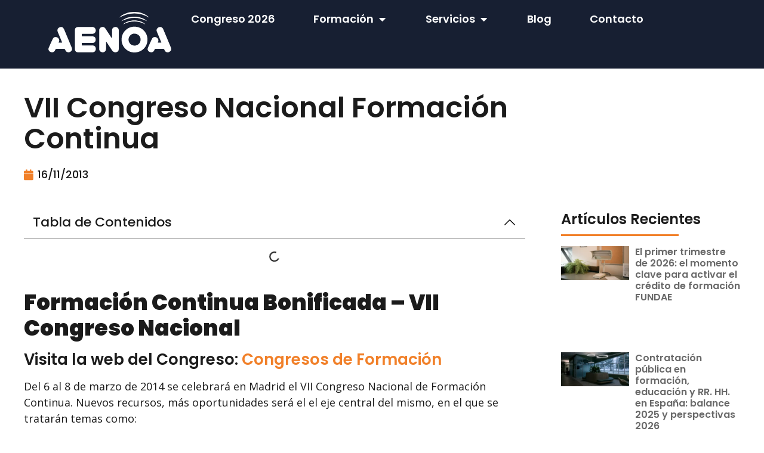

--- FILE ---
content_type: text/html; charset=UTF-8
request_url: https://aenoa.com/vimeo-video-post/
body_size: 40552
content:
<!doctype html>
<html lang="es" prefix="og: https://ogp.me/ns#">
<head>
	<meta charset="UTF-8">
	<meta name="viewport" content="width=device-width, initial-scale=1">
	<link rel="profile" href="https://gmpg.org/xfn/11">
		<style>img:is([sizes="auto" i], [sizes^="auto," i]) { contain-intrinsic-size: 3000px 1500px }</style>
	
<!-- Optimización para motores de búsqueda de Rank Math -  https://rankmath.com/ -->
<title>VII Congreso Nacional Formación Continua - Aenoa formacion</title>
<meta name="description" content="Del 6 al 8 de marzo de 2014 se celebrará en Madrid el VII Congreso Nacional de Formación Continua. Nuevos recursos, más oportunidades será el el eje central"/>
<meta name="robots" content="index, follow, max-snippet:-1, max-video-preview:-1, max-image-preview:large"/>
<link rel="canonical" href="https://aenoa.com/vimeo-video-post/" />
<meta property="og:locale" content="es_ES" />
<meta property="og:type" content="article" />
<meta property="og:title" content="VII Congreso Nacional Formación Continua - Aenoa formacion" />
<meta property="og:description" content="Del 6 al 8 de marzo de 2014 se celebrará en Madrid el VII Congreso Nacional de Formación Continua. Nuevos recursos, más oportunidades será el el eje central" />
<meta property="og:url" content="https://aenoa.com/vimeo-video-post/" />
<meta property="og:site_name" content="Aenoa Formación" />
<meta property="og:updated_time" content="2016-09-13T23:47:55+02:00" />
<meta property="article:published_time" content="2013-11-16T09:21:06+02:00" />
<meta property="article:modified_time" content="2016-09-13T23:47:55+02:00" />
<meta name="twitter:card" content="summary_large_image" />
<meta name="twitter:title" content="VII Congreso Nacional Formación Continua - Aenoa formacion" />
<meta name="twitter:description" content="Del 6 al 8 de marzo de 2014 se celebrará en Madrid el VII Congreso Nacional de Formación Continua. Nuevos recursos, más oportunidades será el el eje central" />
<meta name="twitter:label1" content="Escrito por" />
<meta name="twitter:data1" content="admin" />
<meta name="twitter:label2" content="Tiempo de lectura" />
<meta name="twitter:data2" content="Menos de un minuto" />
<script type="application/ld+json" class="rank-math-schema">{"@context":"https://schema.org","@graph":[{"@type":"Organization","@id":"https://aenoa.com/#organization","name":"Aenoa Formaci\u00f3n","url":"https://aenoa.com","logo":{"@type":"ImageObject","@id":"https://aenoa.com/#logo","url":"https://aenoa.com/wp-content/uploads/2023/09/aenoa-basico.png","contentUrl":"https://aenoa.com/wp-content/uploads/2023/09/aenoa-basico.png","caption":"Aenoa Formaci\u00f3n","inLanguage":"es","width":"415","height":"159"}},{"@type":"WebSite","@id":"https://aenoa.com/#website","url":"https://aenoa.com","name":"Aenoa Formaci\u00f3n","alternateName":"Aenoa","publisher":{"@id":"https://aenoa.com/#organization"},"inLanguage":"es"},{"@type":"WebPage","@id":"https://aenoa.com/vimeo-video-post/#webpage","url":"https://aenoa.com/vimeo-video-post/","name":"VII Congreso Nacional Formaci\u00f3n Continua - Aenoa formacion","datePublished":"2013-11-16T09:21:06+02:00","dateModified":"2016-09-13T23:47:55+02:00","isPartOf":{"@id":"https://aenoa.com/#website"},"inLanguage":"es"},{"@type":"Person","@id":"https://aenoa.com/author/josem_5gie3nnh/","name":"admin","url":"https://aenoa.com/author/josem_5gie3nnh/","image":{"@type":"ImageObject","@id":"https://secure.gravatar.com/avatar/07f5892bb8c0ac268c8967ebbd2b30cf?s=96&amp;d=mm&amp;r=g","url":"https://secure.gravatar.com/avatar/07f5892bb8c0ac268c8967ebbd2b30cf?s=96&amp;d=mm&amp;r=g","caption":"admin","inLanguage":"es"},"sameAs":["https://aenoa.com"],"worksFor":{"@id":"https://aenoa.com/#organization"}},{"@type":"BlogPosting","headline":"VII Congreso Nacional Formaci\u00f3n Continua - Aenoa formacion","datePublished":"2013-11-16T09:21:06+02:00","dateModified":"2016-09-13T23:47:55+02:00","author":{"@id":"https://aenoa.com/author/josem_5gie3nnh/","name":"admin"},"publisher":{"@id":"https://aenoa.com/#organization"},"description":"Del 6 al 8 de marzo de 2014 se celebrar\u00e1 en Madrid el VII Congreso Nacional de Formaci\u00f3n Continua. Nuevos recursos, m\u00e1s oportunidades ser\u00e1 el el eje central","name":"VII Congreso Nacional Formaci\u00f3n Continua - Aenoa formacion","@id":"https://aenoa.com/vimeo-video-post/#richSnippet","isPartOf":{"@id":"https://aenoa.com/vimeo-video-post/#webpage"},"inLanguage":"es","mainEntityOfPage":{"@id":"https://aenoa.com/vimeo-video-post/#webpage"}}]}</script>
<!-- /Plugin Rank Math WordPress SEO -->

<link rel="alternate" type="application/rss+xml" title="Aenoa formacion &raquo; Feed" href="https://aenoa.com/feed/" />
<link rel="alternate" type="text/calendar" title="Aenoa formacion &raquo; iCal Feed" href="https://aenoa.com/eventos/?ical=1" />
<script>
window._wpemojiSettings = {"baseUrl":"https:\/\/s.w.org\/images\/core\/emoji\/15.0.3\/72x72\/","ext":".png","svgUrl":"https:\/\/s.w.org\/images\/core\/emoji\/15.0.3\/svg\/","svgExt":".svg","source":{"concatemoji":"https:\/\/aenoa.com\/wp-includes\/js\/wp-emoji-release.min.js?ver=6.7.1"}};
/*! This file is auto-generated */
!function(i,n){var o,s,e;function c(e){try{var t={supportTests:e,timestamp:(new Date).valueOf()};sessionStorage.setItem(o,JSON.stringify(t))}catch(e){}}function p(e,t,n){e.clearRect(0,0,e.canvas.width,e.canvas.height),e.fillText(t,0,0);var t=new Uint32Array(e.getImageData(0,0,e.canvas.width,e.canvas.height).data),r=(e.clearRect(0,0,e.canvas.width,e.canvas.height),e.fillText(n,0,0),new Uint32Array(e.getImageData(0,0,e.canvas.width,e.canvas.height).data));return t.every(function(e,t){return e===r[t]})}function u(e,t,n){switch(t){case"flag":return n(e,"\ud83c\udff3\ufe0f\u200d\u26a7\ufe0f","\ud83c\udff3\ufe0f\u200b\u26a7\ufe0f")?!1:!n(e,"\ud83c\uddfa\ud83c\uddf3","\ud83c\uddfa\u200b\ud83c\uddf3")&&!n(e,"\ud83c\udff4\udb40\udc67\udb40\udc62\udb40\udc65\udb40\udc6e\udb40\udc67\udb40\udc7f","\ud83c\udff4\u200b\udb40\udc67\u200b\udb40\udc62\u200b\udb40\udc65\u200b\udb40\udc6e\u200b\udb40\udc67\u200b\udb40\udc7f");case"emoji":return!n(e,"\ud83d\udc26\u200d\u2b1b","\ud83d\udc26\u200b\u2b1b")}return!1}function f(e,t,n){var r="undefined"!=typeof WorkerGlobalScope&&self instanceof WorkerGlobalScope?new OffscreenCanvas(300,150):i.createElement("canvas"),a=r.getContext("2d",{willReadFrequently:!0}),o=(a.textBaseline="top",a.font="600 32px Arial",{});return e.forEach(function(e){o[e]=t(a,e,n)}),o}function t(e){var t=i.createElement("script");t.src=e,t.defer=!0,i.head.appendChild(t)}"undefined"!=typeof Promise&&(o="wpEmojiSettingsSupports",s=["flag","emoji"],n.supports={everything:!0,everythingExceptFlag:!0},e=new Promise(function(e){i.addEventListener("DOMContentLoaded",e,{once:!0})}),new Promise(function(t){var n=function(){try{var e=JSON.parse(sessionStorage.getItem(o));if("object"==typeof e&&"number"==typeof e.timestamp&&(new Date).valueOf()<e.timestamp+604800&&"object"==typeof e.supportTests)return e.supportTests}catch(e){}return null}();if(!n){if("undefined"!=typeof Worker&&"undefined"!=typeof OffscreenCanvas&&"undefined"!=typeof URL&&URL.createObjectURL&&"undefined"!=typeof Blob)try{var e="postMessage("+f.toString()+"("+[JSON.stringify(s),u.toString(),p.toString()].join(",")+"));",r=new Blob([e],{type:"text/javascript"}),a=new Worker(URL.createObjectURL(r),{name:"wpTestEmojiSupports"});return void(a.onmessage=function(e){c(n=e.data),a.terminate(),t(n)})}catch(e){}c(n=f(s,u,p))}t(n)}).then(function(e){for(var t in e)n.supports[t]=e[t],n.supports.everything=n.supports.everything&&n.supports[t],"flag"!==t&&(n.supports.everythingExceptFlag=n.supports.everythingExceptFlag&&n.supports[t]);n.supports.everythingExceptFlag=n.supports.everythingExceptFlag&&!n.supports.flag,n.DOMReady=!1,n.readyCallback=function(){n.DOMReady=!0}}).then(function(){return e}).then(function(){var e;n.supports.everything||(n.readyCallback(),(e=n.source||{}).concatemoji?t(e.concatemoji):e.wpemoji&&e.twemoji&&(t(e.twemoji),t(e.wpemoji)))}))}((window,document),window._wpemojiSettings);
</script>
<link rel='stylesheet' id='tribe-events-pro-mini-calendar-block-styles-css' href='https://aenoa.com/wp-content/plugins/events-calendar-pro/src/resources/css/tribe-events-pro-mini-calendar-block.min.css?ver=7.3.0' media='all' />
<link rel='stylesheet' id='premium-addons-css' href='https://aenoa.com/wp-content/plugins/premium-addons-for-elementor/assets/frontend/min-css/premium-addons.min.css?ver=4.10.28' media='all' />
<style id='wp-emoji-styles-inline-css'>

	img.wp-smiley, img.emoji {
		display: inline !important;
		border: none !important;
		box-shadow: none !important;
		height: 1em !important;
		width: 1em !important;
		margin: 0 0.07em !important;
		vertical-align: -0.1em !important;
		background: none !important;
		padding: 0 !important;
	}
</style>
<link rel='stylesheet' id='wp-block-library-css' href='https://aenoa.com/wp-includes/css/dist/block-library/style.min.css?ver=6.7.1' media='all' />
<style id='rank-math-toc-block-style-inline-css'>
.wp-block-rank-math-toc-block nav ol{counter-reset:item}.wp-block-rank-math-toc-block nav ol li{display:block}.wp-block-rank-math-toc-block nav ol li:before{content:counters(item, ".") ". ";counter-increment:item}

</style>
<style id='rank-math-rich-snippet-style-inline-css'>
/*!
* Plugin:  Rank Math
* URL: https://rankmath.com/wordpress/plugin/seo-suite/
* Name:  rank-math-review-snippet.css
*/@-webkit-keyframes spin{0%{-webkit-transform:rotate(0deg)}100%{-webkit-transform:rotate(-360deg)}}@keyframes spin{0%{-webkit-transform:rotate(0deg)}100%{-webkit-transform:rotate(-360deg)}}@keyframes bounce{from{-webkit-transform:translateY(0px);transform:translateY(0px)}to{-webkit-transform:translateY(-5px);transform:translateY(-5px)}}@-webkit-keyframes bounce{from{-webkit-transform:translateY(0px);transform:translateY(0px)}to{-webkit-transform:translateY(-5px);transform:translateY(-5px)}}@-webkit-keyframes loading{0%{background-size:20% 50% ,20% 50% ,20% 50%}20%{background-size:20% 20% ,20% 50% ,20% 50%}40%{background-size:20% 100%,20% 20% ,20% 50%}60%{background-size:20% 50% ,20% 100%,20% 20%}80%{background-size:20% 50% ,20% 50% ,20% 100%}100%{background-size:20% 50% ,20% 50% ,20% 50%}}@keyframes loading{0%{background-size:20% 50% ,20% 50% ,20% 50%}20%{background-size:20% 20% ,20% 50% ,20% 50%}40%{background-size:20% 100%,20% 20% ,20% 50%}60%{background-size:20% 50% ,20% 100%,20% 20%}80%{background-size:20% 50% ,20% 50% ,20% 100%}100%{background-size:20% 50% ,20% 50% ,20% 50%}}:root{--rankmath-wp-adminbar-height: 0}#rank-math-rich-snippet-wrapper{overflow:hidden}#rank-math-rich-snippet-wrapper h5.rank-math-title{display:block;font-size:18px;line-height:1.4}#rank-math-rich-snippet-wrapper .rank-math-review-image{float:right;max-width:40%;margin-left:15px}#rank-math-rich-snippet-wrapper .rank-math-review-data{margin-bottom:15px}#rank-math-rich-snippet-wrapper .rank-math-total-wrapper{width:100%;padding:0 0 20px 0;float:left;clear:both;position:relative;-webkit-box-sizing:border-box;box-sizing:border-box}#rank-math-rich-snippet-wrapper .rank-math-total-wrapper .rank-math-total{border:0;display:block;margin:0;width:auto;float:left;text-align:left;padding:0;font-size:24px;line-height:1;font-weight:700;-webkit-box-sizing:border-box;box-sizing:border-box;overflow:hidden}#rank-math-rich-snippet-wrapper .rank-math-total-wrapper .rank-math-review-star{float:left;margin-left:15px;margin-top:5px;position:relative;z-index:99;line-height:1}#rank-math-rich-snippet-wrapper .rank-math-total-wrapper .rank-math-review-star .rank-math-review-result-wrapper{display:inline-block;white-space:nowrap;position:relative;color:#e7e7e7}#rank-math-rich-snippet-wrapper .rank-math-total-wrapper .rank-math-review-star .rank-math-review-result-wrapper .rank-math-review-result{position:absolute;top:0;left:0;overflow:hidden;white-space:nowrap;color:#ffbe01}#rank-math-rich-snippet-wrapper .rank-math-total-wrapper .rank-math-review-star .rank-math-review-result-wrapper i{font-size:18px;-webkit-text-stroke-width:1px;font-style:normal;padding:0 2px;line-height:inherit}#rank-math-rich-snippet-wrapper .rank-math-total-wrapper .rank-math-review-star .rank-math-review-result-wrapper i:before{content:"\2605"}body.rtl #rank-math-rich-snippet-wrapper .rank-math-review-image{float:left;margin-left:0;margin-right:15px}body.rtl #rank-math-rich-snippet-wrapper .rank-math-total-wrapper .rank-math-total{float:right}body.rtl #rank-math-rich-snippet-wrapper .rank-math-total-wrapper .rank-math-review-star{float:right;margin-left:0;margin-right:15px}body.rtl #rank-math-rich-snippet-wrapper .rank-math-total-wrapper .rank-math-review-star .rank-math-review-result{left:auto;right:0}@media screen and (max-width: 480px){#rank-math-rich-snippet-wrapper .rank-math-review-image{display:block;max-width:100%;width:100%;text-align:center;margin-right:0}#rank-math-rich-snippet-wrapper .rank-math-review-data{clear:both}}.clear{clear:both}

</style>
<style id='classic-theme-styles-inline-css'>
/*! This file is auto-generated */
.wp-block-button__link{color:#fff;background-color:#32373c;border-radius:9999px;box-shadow:none;text-decoration:none;padding:calc(.667em + 2px) calc(1.333em + 2px);font-size:1.125em}.wp-block-file__button{background:#32373c;color:#fff;text-decoration:none}
</style>
<style id='global-styles-inline-css'>
:root{--wp--preset--aspect-ratio--square: 1;--wp--preset--aspect-ratio--4-3: 4/3;--wp--preset--aspect-ratio--3-4: 3/4;--wp--preset--aspect-ratio--3-2: 3/2;--wp--preset--aspect-ratio--2-3: 2/3;--wp--preset--aspect-ratio--16-9: 16/9;--wp--preset--aspect-ratio--9-16: 9/16;--wp--preset--color--black: #000000;--wp--preset--color--cyan-bluish-gray: #abb8c3;--wp--preset--color--white: #ffffff;--wp--preset--color--pale-pink: #f78da7;--wp--preset--color--vivid-red: #cf2e2e;--wp--preset--color--luminous-vivid-orange: #ff6900;--wp--preset--color--luminous-vivid-amber: #fcb900;--wp--preset--color--light-green-cyan: #7bdcb5;--wp--preset--color--vivid-green-cyan: #00d084;--wp--preset--color--pale-cyan-blue: #8ed1fc;--wp--preset--color--vivid-cyan-blue: #0693e3;--wp--preset--color--vivid-purple: #9b51e0;--wp--preset--gradient--vivid-cyan-blue-to-vivid-purple: linear-gradient(135deg,rgba(6,147,227,1) 0%,rgb(155,81,224) 100%);--wp--preset--gradient--light-green-cyan-to-vivid-green-cyan: linear-gradient(135deg,rgb(122,220,180) 0%,rgb(0,208,130) 100%);--wp--preset--gradient--luminous-vivid-amber-to-luminous-vivid-orange: linear-gradient(135deg,rgba(252,185,0,1) 0%,rgba(255,105,0,1) 100%);--wp--preset--gradient--luminous-vivid-orange-to-vivid-red: linear-gradient(135deg,rgba(255,105,0,1) 0%,rgb(207,46,46) 100%);--wp--preset--gradient--very-light-gray-to-cyan-bluish-gray: linear-gradient(135deg,rgb(238,238,238) 0%,rgb(169,184,195) 100%);--wp--preset--gradient--cool-to-warm-spectrum: linear-gradient(135deg,rgb(74,234,220) 0%,rgb(151,120,209) 20%,rgb(207,42,186) 40%,rgb(238,44,130) 60%,rgb(251,105,98) 80%,rgb(254,248,76) 100%);--wp--preset--gradient--blush-light-purple: linear-gradient(135deg,rgb(255,206,236) 0%,rgb(152,150,240) 100%);--wp--preset--gradient--blush-bordeaux: linear-gradient(135deg,rgb(254,205,165) 0%,rgb(254,45,45) 50%,rgb(107,0,62) 100%);--wp--preset--gradient--luminous-dusk: linear-gradient(135deg,rgb(255,203,112) 0%,rgb(199,81,192) 50%,rgb(65,88,208) 100%);--wp--preset--gradient--pale-ocean: linear-gradient(135deg,rgb(255,245,203) 0%,rgb(182,227,212) 50%,rgb(51,167,181) 100%);--wp--preset--gradient--electric-grass: linear-gradient(135deg,rgb(202,248,128) 0%,rgb(113,206,126) 100%);--wp--preset--gradient--midnight: linear-gradient(135deg,rgb(2,3,129) 0%,rgb(40,116,252) 100%);--wp--preset--font-size--small: 13px;--wp--preset--font-size--medium: 20px;--wp--preset--font-size--large: 36px;--wp--preset--font-size--x-large: 42px;--wp--preset--spacing--20: 0.44rem;--wp--preset--spacing--30: 0.67rem;--wp--preset--spacing--40: 1rem;--wp--preset--spacing--50: 1.5rem;--wp--preset--spacing--60: 2.25rem;--wp--preset--spacing--70: 3.38rem;--wp--preset--spacing--80: 5.06rem;--wp--preset--shadow--natural: 6px 6px 9px rgba(0, 0, 0, 0.2);--wp--preset--shadow--deep: 12px 12px 50px rgba(0, 0, 0, 0.4);--wp--preset--shadow--sharp: 6px 6px 0px rgba(0, 0, 0, 0.2);--wp--preset--shadow--outlined: 6px 6px 0px -3px rgba(255, 255, 255, 1), 6px 6px rgba(0, 0, 0, 1);--wp--preset--shadow--crisp: 6px 6px 0px rgba(0, 0, 0, 1);}:where(.is-layout-flex){gap: 0.5em;}:where(.is-layout-grid){gap: 0.5em;}body .is-layout-flex{display: flex;}.is-layout-flex{flex-wrap: wrap;align-items: center;}.is-layout-flex > :is(*, div){margin: 0;}body .is-layout-grid{display: grid;}.is-layout-grid > :is(*, div){margin: 0;}:where(.wp-block-columns.is-layout-flex){gap: 2em;}:where(.wp-block-columns.is-layout-grid){gap: 2em;}:where(.wp-block-post-template.is-layout-flex){gap: 1.25em;}:where(.wp-block-post-template.is-layout-grid){gap: 1.25em;}.has-black-color{color: var(--wp--preset--color--black) !important;}.has-cyan-bluish-gray-color{color: var(--wp--preset--color--cyan-bluish-gray) !important;}.has-white-color{color: var(--wp--preset--color--white) !important;}.has-pale-pink-color{color: var(--wp--preset--color--pale-pink) !important;}.has-vivid-red-color{color: var(--wp--preset--color--vivid-red) !important;}.has-luminous-vivid-orange-color{color: var(--wp--preset--color--luminous-vivid-orange) !important;}.has-luminous-vivid-amber-color{color: var(--wp--preset--color--luminous-vivid-amber) !important;}.has-light-green-cyan-color{color: var(--wp--preset--color--light-green-cyan) !important;}.has-vivid-green-cyan-color{color: var(--wp--preset--color--vivid-green-cyan) !important;}.has-pale-cyan-blue-color{color: var(--wp--preset--color--pale-cyan-blue) !important;}.has-vivid-cyan-blue-color{color: var(--wp--preset--color--vivid-cyan-blue) !important;}.has-vivid-purple-color{color: var(--wp--preset--color--vivid-purple) !important;}.has-black-background-color{background-color: var(--wp--preset--color--black) !important;}.has-cyan-bluish-gray-background-color{background-color: var(--wp--preset--color--cyan-bluish-gray) !important;}.has-white-background-color{background-color: var(--wp--preset--color--white) !important;}.has-pale-pink-background-color{background-color: var(--wp--preset--color--pale-pink) !important;}.has-vivid-red-background-color{background-color: var(--wp--preset--color--vivid-red) !important;}.has-luminous-vivid-orange-background-color{background-color: var(--wp--preset--color--luminous-vivid-orange) !important;}.has-luminous-vivid-amber-background-color{background-color: var(--wp--preset--color--luminous-vivid-amber) !important;}.has-light-green-cyan-background-color{background-color: var(--wp--preset--color--light-green-cyan) !important;}.has-vivid-green-cyan-background-color{background-color: var(--wp--preset--color--vivid-green-cyan) !important;}.has-pale-cyan-blue-background-color{background-color: var(--wp--preset--color--pale-cyan-blue) !important;}.has-vivid-cyan-blue-background-color{background-color: var(--wp--preset--color--vivid-cyan-blue) !important;}.has-vivid-purple-background-color{background-color: var(--wp--preset--color--vivid-purple) !important;}.has-black-border-color{border-color: var(--wp--preset--color--black) !important;}.has-cyan-bluish-gray-border-color{border-color: var(--wp--preset--color--cyan-bluish-gray) !important;}.has-white-border-color{border-color: var(--wp--preset--color--white) !important;}.has-pale-pink-border-color{border-color: var(--wp--preset--color--pale-pink) !important;}.has-vivid-red-border-color{border-color: var(--wp--preset--color--vivid-red) !important;}.has-luminous-vivid-orange-border-color{border-color: var(--wp--preset--color--luminous-vivid-orange) !important;}.has-luminous-vivid-amber-border-color{border-color: var(--wp--preset--color--luminous-vivid-amber) !important;}.has-light-green-cyan-border-color{border-color: var(--wp--preset--color--light-green-cyan) !important;}.has-vivid-green-cyan-border-color{border-color: var(--wp--preset--color--vivid-green-cyan) !important;}.has-pale-cyan-blue-border-color{border-color: var(--wp--preset--color--pale-cyan-blue) !important;}.has-vivid-cyan-blue-border-color{border-color: var(--wp--preset--color--vivid-cyan-blue) !important;}.has-vivid-purple-border-color{border-color: var(--wp--preset--color--vivid-purple) !important;}.has-vivid-cyan-blue-to-vivid-purple-gradient-background{background: var(--wp--preset--gradient--vivid-cyan-blue-to-vivid-purple) !important;}.has-light-green-cyan-to-vivid-green-cyan-gradient-background{background: var(--wp--preset--gradient--light-green-cyan-to-vivid-green-cyan) !important;}.has-luminous-vivid-amber-to-luminous-vivid-orange-gradient-background{background: var(--wp--preset--gradient--luminous-vivid-amber-to-luminous-vivid-orange) !important;}.has-luminous-vivid-orange-to-vivid-red-gradient-background{background: var(--wp--preset--gradient--luminous-vivid-orange-to-vivid-red) !important;}.has-very-light-gray-to-cyan-bluish-gray-gradient-background{background: var(--wp--preset--gradient--very-light-gray-to-cyan-bluish-gray) !important;}.has-cool-to-warm-spectrum-gradient-background{background: var(--wp--preset--gradient--cool-to-warm-spectrum) !important;}.has-blush-light-purple-gradient-background{background: var(--wp--preset--gradient--blush-light-purple) !important;}.has-blush-bordeaux-gradient-background{background: var(--wp--preset--gradient--blush-bordeaux) !important;}.has-luminous-dusk-gradient-background{background: var(--wp--preset--gradient--luminous-dusk) !important;}.has-pale-ocean-gradient-background{background: var(--wp--preset--gradient--pale-ocean) !important;}.has-electric-grass-gradient-background{background: var(--wp--preset--gradient--electric-grass) !important;}.has-midnight-gradient-background{background: var(--wp--preset--gradient--midnight) !important;}.has-small-font-size{font-size: var(--wp--preset--font-size--small) !important;}.has-medium-font-size{font-size: var(--wp--preset--font-size--medium) !important;}.has-large-font-size{font-size: var(--wp--preset--font-size--large) !important;}.has-x-large-font-size{font-size: var(--wp--preset--font-size--x-large) !important;}
:where(.wp-block-post-template.is-layout-flex){gap: 1.25em;}:where(.wp-block-post-template.is-layout-grid){gap: 1.25em;}
:where(.wp-block-columns.is-layout-flex){gap: 2em;}:where(.wp-block-columns.is-layout-grid){gap: 2em;}
:root :where(.wp-block-pullquote){font-size: 1.5em;line-height: 1.6;}
</style>
<link rel='stylesheet' id='mptt-style-css' href='https://aenoa.com/wp-content/plugins/mp-timetable/media/css/style.css?ver=2.4.14' media='all' />
<link rel='stylesheet' id='popularis-extra-css' href='https://aenoa.com/wp-content/plugins/popularis-extra/assets/css/style.css?ver=1.2.3' media='all' />
<link rel='stylesheet' id='tribe-events-v2-single-skeleton-css' href='https://aenoa.com/wp-content/plugins/the-events-calendar/src/resources/css/tribe-events-single-skeleton.min.css?ver=6.9.0' media='all' />
<link rel='stylesheet' id='tribe-events-v2-single-skeleton-full-css' href='https://aenoa.com/wp-content/plugins/the-events-calendar/src/resources/css/tribe-events-single-full.min.css?ver=6.9.0' media='all' />
<link rel='stylesheet' id='tec-events-elementor-widgets-base-styles-css' href='https://aenoa.com/wp-content/plugins/the-events-calendar/src/resources/css/integrations/plugins/elementor/widgets/widget-base.min.css?ver=6.9.0' media='all' />
<link rel='stylesheet' id='cmplz-general-css' href='https://aenoa.com/wp-content/plugins/complianz-gdpr/assets/css/cookieblocker.min.css?ver=1768564463' media='all' />
<link rel='stylesheet' id='hello-elementor-css' href='https://aenoa.com/wp-content/themes/hello-elementor/style.min.css?ver=3.0.1' media='all' />
<link rel='stylesheet' id='hello-elementor-theme-style-css' href='https://aenoa.com/wp-content/themes/hello-elementor/theme.min.css?ver=3.0.1' media='all' />
<link rel='stylesheet' id='hello-elementor-header-footer-css' href='https://aenoa.com/wp-content/themes/hello-elementor/header-footer.min.css?ver=3.0.1' media='all' />
<link rel='stylesheet' id='chld_thm_cfg_child-css' href='https://aenoa.com/wp-content/themes/hello-elementor-child/style.css?ver=6.7.1' media='all' />
<link rel='stylesheet' id='elementor-frontend-css' href='https://aenoa.com/wp-content/plugins/elementor/assets/css/frontend.min.css?ver=3.26.5' media='all' />
<link rel='stylesheet' id='elementor-post-11991-css' href='https://aenoa.com/wp-content/uploads/elementor/css/post-11991.css?ver=1768903157' media='all' />
<link rel='stylesheet' id='widget-text-editor-css' href='https://aenoa.com/wp-content/plugins/elementor/assets/css/widget-text-editor.min.css?ver=3.26.5' media='all' />
<link rel='stylesheet' id='widget-nav-menu-css' href='https://aenoa.com/wp-content/plugins/pro-elements/assets/css/widget-nav-menu.min.css?ver=3.26.3' media='all' />
<link rel='stylesheet' id='widget-heading-css' href='https://aenoa.com/wp-content/plugins/elementor/assets/css/widget-heading.min.css?ver=3.26.5' media='all' />
<link rel='stylesheet' id='widget-divider-css' href='https://aenoa.com/wp-content/plugins/elementor/assets/css/widget-divider.min.css?ver=3.26.5' media='all' />
<link rel='stylesheet' id='widget-image-css' href='https://aenoa.com/wp-content/plugins/elementor/assets/css/widget-image.min.css?ver=3.26.5' media='all' />
<link rel='stylesheet' id='e-animation-fadeIn-css' href='https://aenoa.com/wp-content/plugins/elementor/assets/lib/animations/styles/fadeIn.min.css?ver=3.26.5' media='all' />
<link rel='stylesheet' id='widget-mega-menu-css' href='https://aenoa.com/wp-content/plugins/pro-elements/assets/css/widget-mega-menu.min.css?ver=3.26.3' media='all' />
<link rel='stylesheet' id='widget-form-css' href='https://aenoa.com/wp-content/plugins/pro-elements/assets/css/widget-form.min.css?ver=3.26.3' media='all' />
<link rel='stylesheet' id='widget-icon-list-css' href='https://aenoa.com/wp-content/plugins/elementor/assets/css/widget-icon-list.min.css?ver=3.26.5' media='all' />
<link rel='stylesheet' id='widget-social-icons-css' href='https://aenoa.com/wp-content/plugins/elementor/assets/css/widget-social-icons.min.css?ver=3.26.5' media='all' />
<link rel='stylesheet' id='e-apple-webkit-css' href='https://aenoa.com/wp-content/plugins/elementor/assets/css/conditionals/apple-webkit.min.css?ver=3.26.5' media='all' />
<link rel='stylesheet' id='widget-post-info-css' href='https://aenoa.com/wp-content/plugins/pro-elements/assets/css/widget-post-info.min.css?ver=3.26.3' media='all' />
<link rel='stylesheet' id='elementor-icons-shared-0-css' href='https://aenoa.com/wp-content/plugins/elementor/assets/lib/font-awesome/css/fontawesome.min.css?ver=5.15.3' media='all' />
<link rel='stylesheet' id='elementor-icons-fa-regular-css' href='https://aenoa.com/wp-content/plugins/elementor/assets/lib/font-awesome/css/regular.min.css?ver=5.15.3' media='all' />
<link rel='stylesheet' id='elementor-icons-fa-solid-css' href='https://aenoa.com/wp-content/plugins/elementor/assets/lib/font-awesome/css/solid.min.css?ver=5.15.3' media='all' />
<link rel='stylesheet' id='widget-table-of-contents-css' href='https://aenoa.com/wp-content/plugins/pro-elements/assets/css/widget-table-of-contents.min.css?ver=3.26.3' media='all' />
<link rel='stylesheet' id='widget-post-navigation-css' href='https://aenoa.com/wp-content/plugins/pro-elements/assets/css/widget-post-navigation.min.css?ver=3.26.3' media='all' />
<link rel='stylesheet' id='widget-posts-css' href='https://aenoa.com/wp-content/plugins/pro-elements/assets/css/widget-posts.min.css?ver=3.26.3' media='all' />
<link rel='stylesheet' id='elementor-icons-css' href='https://aenoa.com/wp-content/plugins/elementor/assets/lib/eicons/css/elementor-icons.min.css?ver=5.34.0' media='all' />
<link rel='stylesheet' id='elementor-post-14803-css' href='https://aenoa.com/wp-content/uploads/elementor/css/post-14803.css?ver=1768903187' media='all' />
<link rel='stylesheet' id='elementor-post-12092-css' href='https://aenoa.com/wp-content/uploads/elementor/css/post-12092.css?ver=1768903157' media='all' />
<link rel='stylesheet' id='elementor-post-12023-css' href='https://aenoa.com/wp-content/uploads/elementor/css/post-12023.css?ver=1768903187' media='all' />
<link rel='stylesheet' id='tec-variables-skeleton-css' href='https://aenoa.com/wp-content/plugins/the-events-calendar/common/src/resources/css/variables-skeleton.min.css?ver=6.4.1' media='all' />
<link rel='stylesheet' id='tec-variables-full-css' href='https://aenoa.com/wp-content/plugins/the-events-calendar/common/src/resources/css/variables-full.min.css?ver=6.4.1' media='all' />
<link rel='stylesheet' id='tribe-events-v2-virtual-single-block-css' href='https://aenoa.com/wp-content/plugins/events-calendar-pro/src/resources/css/events-virtual-single-block.min.css?ver=1.15.8' media='all' />
<link rel='stylesheet' id='google-fonts-1-css' href='https://fonts.googleapis.com/css?family=Poppins%3A100%2C100italic%2C200%2C200italic%2C300%2C300italic%2C400%2C400italic%2C500%2C500italic%2C600%2C600italic%2C700%2C700italic%2C800%2C800italic%2C900%2C900italic%7COpen+Sans%3A100%2C100italic%2C200%2C200italic%2C300%2C300italic%2C400%2C400italic%2C500%2C500italic%2C600%2C600italic%2C700%2C700italic%2C800%2C800italic%2C900%2C900italic&#038;display=swap&#038;ver=6.7.1' media='all' />
<link rel="preconnect" href="https://fonts.gstatic.com/" crossorigin><script src="https://aenoa.com/wp-includes/js/jquery/jquery.min.js?ver=3.7.1" id="jquery-core-js"></script>
<script src="https://aenoa.com/wp-includes/js/jquery/jquery-migrate.min.js?ver=3.4.1" id="jquery-migrate-js"></script>
<link rel="https://api.w.org/" href="https://aenoa.com/wp-json/" /><link rel="alternate" title="JSON" type="application/json" href="https://aenoa.com/wp-json/wp/v2/posts/632" /><link rel="EditURI" type="application/rsd+xml" title="RSD" href="https://aenoa.com/xmlrpc.php?rsd" />
<meta name="generator" content="WordPress 6.7.1" />
<link rel='shortlink' href='https://aenoa.com/?p=632' />
<link rel="alternate" title="oEmbed (JSON)" type="application/json+oembed" href="https://aenoa.com/wp-json/oembed/1.0/embed?url=https%3A%2F%2Faenoa.com%2Fvimeo-video-post%2F" />
<link rel="alternate" title="oEmbed (XML)" type="text/xml+oembed" href="https://aenoa.com/wp-json/oembed/1.0/embed?url=https%3A%2F%2Faenoa.com%2Fvimeo-video-post%2F&#038;format=xml" />
<noscript><style type="text/css">.mptt-shortcode-wrapper .mptt-shortcode-table:first-of-type{display:table!important}.mptt-shortcode-wrapper .mptt-shortcode-table .mptt-event-container:hover{height:auto!important;min-height:100%!important}body.mprm_ie_browser .mptt-shortcode-wrapper .mptt-event-container{height:auto!important}@media (max-width:767px){.mptt-shortcode-wrapper .mptt-shortcode-table:first-of-type{display:none!important}}</style></noscript>
<!--BEGIN: TRACKING CODE MANAGER (v2.4.0) BY INTELLYWP.COM IN HEAD//-->
<!-- Google Tag Manager -->
<script>(function(w,d,s,l,i){w[l]=w[l]||[];w[l].push({'gtm.start':
new Date().getTime(),event:'gtm.js'});var f=d.getElementsByTagName(s)[0],
j=d.createElement(s),dl=l!='dataLayer'?'&l='+l:'';j.async=true;j.src=
'https://www.googletagmanager.com/gtm.js?id='+i+dl;f.parentNode.insertBefore(j,f);
})(window,document,'script','dataLayer','GTM-NCPQHDXD');</script>
<!-- End Google Tag Manager -->
<!--END: https://wordpress.org/plugins/tracking-code-manager IN HEAD//--><meta name="tec-api-version" content="v1"><meta name="tec-api-origin" content="https://aenoa.com"><link rel="alternate" href="https://aenoa.com/wp-json/tribe/events/v1/" />			<style>.cmplz-hidden {
					display: none !important;
				}</style>			<style>
				.e-con.e-parent:nth-of-type(n+4):not(.e-lazyloaded):not(.e-no-lazyload),
				.e-con.e-parent:nth-of-type(n+4):not(.e-lazyloaded):not(.e-no-lazyload) * {
					background-image: none !important;
				}
				@media screen and (max-height: 1024px) {
					.e-con.e-parent:nth-of-type(n+3):not(.e-lazyloaded):not(.e-no-lazyload),
					.e-con.e-parent:nth-of-type(n+3):not(.e-lazyloaded):not(.e-no-lazyload) * {
						background-image: none !important;
					}
				}
				@media screen and (max-height: 640px) {
					.e-con.e-parent:nth-of-type(n+2):not(.e-lazyloaded):not(.e-no-lazyload),
					.e-con.e-parent:nth-of-type(n+2):not(.e-lazyloaded):not(.e-no-lazyload) * {
						background-image: none !important;
					}
				}
			</style>
			<script id="google_gtagjs" src="https://www.googletagmanager.com/gtag/js?id=G-G95CREKCHV" async></script>
<script id="google_gtagjs-inline">
window.dataLayer = window.dataLayer || [];function gtag(){dataLayer.push(arguments);}gtag('js', new Date());gtag('config', 'G-G95CREKCHV', {} );
</script>
<link rel="icon" href="https://aenoa.com/wp-content/uploads/2023/11/web_icono-congresos.png" sizes="32x32" />
<link rel="icon" href="https://aenoa.com/wp-content/uploads/2023/11/web_icono-congresos.png" sizes="192x192" />
<link rel="apple-touch-icon" href="https://aenoa.com/wp-content/uploads/2023/11/web_icono-congresos.png" />
<meta name="msapplication-TileImage" content="https://aenoa.com/wp-content/uploads/2023/11/web_icono-congresos.png" />
		<style id="wp-custom-css">
			.elementor-text-editor p:last-child{ 
 margin-bottom:0px;
}

.elementor-sub-item{
	text-align: center;
}

.h2post{
	padding-top: 25px;
}

.h3post{
	padding-top: 15px;
}

#tribe-events-pg-template {
	max-width: 100%;
	padding: 0px;
	}

.enlace-dosier {
    display: inline-block;
	background-color: #171f32;
    text-decoration: none;
    padding: 15px 20px;
    font-family: Poppins, sans-serif;
    font-size: 16px;
    font-weight: bold;
    text-align: center;
}

.post-password-required .post-password-form {
	padding-top: 25vh;
	padding-bottom: 25vh;
	padding-left: 30%;
	padding-right: 30%;
}

@media (max-width: 768px) {
	.post-password-required .post-password-form {
		padding-left: 10%;
		padding-right: 10%;
	}
}		</style>
		</head>
<body class="post-template-default single single-post postid-632 single-format-standard wp-custom-logo tribe-no-js elementor-default elementor-kit-11991 elementor-page-12023">


<!--BEGIN: TRACKING CODE MANAGER (v2.4.0) BY INTELLYWP.COM IN BODY//-->
<!-- Google Tag Manager (noscript) -->
<noscript><iframe src="https://www.googletagmanager.com/ns.html?id=GTM-NCPQHDXD" height="0" width="0"></iframe></noscript>
<!-- End Google Tag Manager (noscript) -->
<!--END: https://wordpress.org/plugins/tracking-code-manager IN BODY//-->
<a class="skip-link screen-reader-text" href="#content">Ir al contenido</a>

		<div data-elementor-type="header" data-elementor-id="14803" class="elementor elementor-14803 elementor-location-header" data-elementor-post-type="elementor_library">
			<a class="elementor-element elementor-element-3cde05e elementor-hidden-desktop elementor-hidden-tablet elementor-hidden-mobile e-flex e-con-boxed e-con e-parent" data-id="3cde05e" data-element_type="container" data-settings="{&quot;background_background&quot;:&quot;classic&quot;}" href="https://aenoa.com/evento/gestion-del-proceso-de-bonificaciones-fundae/">
					<div class="e-con-inner">
				<div class="elementor-element elementor-element-d3eb1ef elementor-widget elementor-widget-text-editor" data-id="d3eb1ef" data-element_type="widget" data-widget_type="text-editor.default">
				<div class="elementor-widget-container">
									<p><strong>¡Quedan pocas plazas!</strong> Curso de Gestión del Proceso de Bonificaciones FUNDAE. Actualizaciones para Grandes Empresas.</p>								</div>
				</div>
					</div>
				</a>
		<div class="elementor-element elementor-element-41d7b2d e-con-full elementor-hidden-desktop e-flex e-con e-parent" data-id="41d7b2d" data-element_type="container" data-settings="{&quot;background_background&quot;:&quot;classic&quot;,&quot;sticky&quot;:&quot;top&quot;,&quot;sticky_effects_offset&quot;:100,&quot;sticky_on&quot;:[&quot;desktop&quot;,&quot;tablet&quot;,&quot;mobile&quot;],&quot;sticky_offset&quot;:0,&quot;sticky_anchor_link_offset&quot;:0}">
		<a class="elementor-element elementor-element-4f03eb1 e-con-full e-flex e-con e-child" data-id="4f03eb1" data-element_type="container" href="https://aenoa.com">
				<div class="elementor-element elementor-element-8f3a505 elementor-view-default elementor-widget elementor-widget-icon" data-id="8f3a505" data-element_type="widget" id="icono-logo" data-widget_type="icon.default">
				<div class="elementor-widget-container">
							<div class="elementor-icon-wrapper">
			<div class="elementor-icon">
			<svg xmlns="http://www.w3.org/2000/svg" id="Capa_1" data-name="Capa 1" viewBox="0 0 172.38 56.86"><defs><style>      .cls-1 {        stroke-width: 0px;      }    </style></defs><path class="cls-1" d="m46.75,34.32c.62,0,1.09,0,1.56,0,4.45,0,8.9,0,13.34,0,1.68,0,3.29.3,4.1,1.94.87,1.77.84,3.66-.14,5.41-.79,1.41-2.2,1.78-3.7,1.78-4.53.01-9.06,0-13.58,0-.47,0-.94,0-1.57,0,0,1.04,0,1.94,0,2.85,0,.81.61.7,1.12.71,2.52.01,5.05,0,7.57,0,2.08,0,4.17,0,6.25,0,2.87,0,4.74,1.77,4.81,4.53.07,2.97-1.67,5.04-4.54,5.08-6.77.07-13.54.07-20.31,0-3-.03-4.48-1.65-4.51-5.03-.07-8.48-.08-16.95,0-25.43.04-3.67,1.63-5.05,5.35-5.06,6.33,0,12.66-.01,18.99,0,1.88,0,3.46.65,4.37,2.43.92,1.79.79,3.54-.29,5.23-.91,1.41-2.29,1.95-3.9,1.96-4.49.02-8.98.05-13.46-.02-1.15-.02-1.62.29-1.47,1.46.08.63.01,1.27.01,2.14Z"></path><path class="cls-1" d="m102.71,38.87c-.29-9.08,7.15-18.06,17.82-18.2,9.52-.13,18.38,6.99,18.48,18.09.09,10.21-7.94,17.94-17.95,18.1-11.16.17-18.63-9.1-18.35-17.99Zm18.16-8.37c-3.91-.36-8.38,3.09-8.43,8.41-.05,4.6,3.81,8.37,8.43,8.36,4.2,0,8.42-3.1,8.51-8.42.07-4.69-3.76-8.35-8.5-8.35Z"></path><path class="cls-1" d="m89.16,36.59c.03-.41.08-.82.08-1.24.01-3.36-.02-6.72.04-10.08.05-2.24,1.89-3.93,4.35-4.15,2.26-.21,4.52,1.26,4.97,3.3.15.65.13,1.35.13,2.03,0,8.2-.06,16.39.04,24.59.05,3.7-1.36,4.71-3.1,5.29-2.53.85-4.71.02-6.39-2.48-2.44-3.61-4.82-7.27-7.22-10.9-.26-.39-.54-.76-1.08-1.1-.03.4-.08.81-.08,1.21,0,2.84,0,5.68,0,8.52-.01,3.66-2.73,5.75-6.26,4.83-2.07-.54-3.36-2.12-3.36-4.4-.03-8.76-.03-17.51,0-26.27,0-2.25,1.32-3.86,3.38-4.41,2.37-.63,4.06.02,5.36,2.02,2.71,4.15,5.44,8.29,8.16,12.44.2.31.45.59.68.88.1-.03.2-.06.3-.09Z"></path><path class="cls-1" d="m14.26,43.12h5c-.21-.62-.37-1.17-.59-1.69-1.81-4.39-3.64-8.78-5.45-13.17-1.46-3.54-.11-6.19,3.62-7.01,1.78-.39,3.27.21,4.31,1.67.59.83.99,1.82,1.39,2.77,3.38,8.06,6.76,16.13,10.11,24.2.74,1.77.78,3.55-.66,5.02-1.47,1.49-3.27,2.12-5.36,1.5-1.52-.45-2.43-1.57-2.89-2.98-.42-1.3-1.15-1.64-2.47-1.6-3.04.11-6.09.12-9.13,0-1.47-.06-2.29.35-2.75,1.77-.52,1.64-1.68,2.72-3.44,2.97-1.86.26-3.5-.29-4.78-1.66-1.21-1.29-1.48-2.89-.8-4.46,1.9-4.36,3.83-8.7,5.91-12.97,1.11-2.27,3.72-2.85,6.14-1.7,1.97.94,3.53,3.54,2.39,5.92-.2.42-.33.86-.55,1.43Z"></path><path class="cls-1" d="m153.5,43.12h5.03c-.29-.78-.52-1.45-.79-2.1-1.83-4.43-3.67-8.85-5.51-13.27-.77-1.85-.58-3.56.87-4.96,1.47-1.43,3.24-2.03,5.28-1.37,1.54.5,2.33,1.73,2.92,3.14,2.46,5.9,4.93,11.79,7.39,17.68,1.08,2.58,2.19,5.14,3.22,7.74.73,1.83.71,3.64-.84,5.09-1.53,1.42-3.35,2-5.42,1.29-1.48-.52-2.3-1.71-2.78-3.11-.36-1.06-.95-1.44-2.11-1.41-3.32.09-6.65.08-9.97,0-1.06-.02-1.61.33-1.96,1.29-.61,1.69-1.55,3.07-3.51,3.4-1.92.32-3.58-.22-4.91-1.6-1.3-1.36-1.48-3.03-.76-4.68,1.84-4.21,3.72-8.4,5.7-12.54,1.16-2.42,3.73-3.12,6.25-1.94,1.95.91,3.61,3.54,2.39,6.01-.19.38-.31.8-.51,1.35Z"></path><path class="cls-1" d="m99.51,7.93c9.96-10.5,32-10.75,42.22.32C127.86-.02,113.67.22,99.51,7.93Z"></path><path class="cls-1" d="m102.31,13.01c9.45-8.59,27.75-8.06,36.29.04-12.07-6.35-24.15-6.11-36.29-.04Z"></path><path class="cls-1" d="m136.13,17.55c-10.42-5.65-20.9-5.45-31.29-.04,7.41-7.37,24.16-7.37,31.29.04Z"></path></svg>			</div>
		</div>
						</div>
				</div>
				</a>
		<div class="elementor-element elementor-element-a556474 e-con-full e-flex e-con e-child" data-id="a556474" data-element_type="container">
				<div class="elementor-element elementor-element-1baf8de elementor-nav-menu--stretch elementor-nav-menu__text-align-center elementor-nav-menu__align-end menumov elementor-nav-menu--dropdown-tablet elementor-nav-menu--toggle elementor-nav-menu--burger elementor-widget elementor-widget-nav-menu" data-id="1baf8de" data-element_type="widget" data-settings="{&quot;full_width&quot;:&quot;stretch&quot;,&quot;layout&quot;:&quot;horizontal&quot;,&quot;submenu_icon&quot;:{&quot;value&quot;:&quot;&lt;i class=\&quot;fas fa-caret-down\&quot;&gt;&lt;\/i&gt;&quot;,&quot;library&quot;:&quot;fa-solid&quot;},&quot;toggle&quot;:&quot;burger&quot;}" data-widget_type="nav-menu.default">
				<div class="elementor-widget-container">
								<nav aria-label="Menu" class="elementor-nav-menu--main elementor-nav-menu__container elementor-nav-menu--layout-horizontal e--pointer-none">
				<ul id="menu-1-1baf8de" class="elementor-nav-menu"><li class="menu-item menu-item-type-post_type menu-item-object-page menu-item-home menu-item-13706"><a href="https://aenoa.com/" class="elementor-item">Inicio</a></li>
<li class="menu-item menu-item-type-post_type menu-item-object-page menu-item-14889"><a href="https://aenoa.com/congreso-2026/" class="elementor-item">Congreso 2026</a></li>
<li class="menu-item menu-item-type-custom menu-item-object-custom menu-item-has-children menu-item-13183"><a href="#" class="elementor-item elementor-item-anchor">Servicios</a>
<ul class="sub-menu elementor-nav-menu--dropdown">
	<li class="menu-item menu-item-type-post_type menu-item-object-page menu-item-13184"><a href="https://aenoa.com/aenoa-plus/" class="elementor-sub-item">Aenoa Plus</a></li>
	<li class="menu-item menu-item-type-post_type menu-item-object-page menu-item-13230"><a href="https://aenoa.com/aenoa-ia/" class="elementor-sub-item">Aenoa IA</a></li>
	<li class="menu-item menu-item-type-post_type menu-item-object-page menu-item-13270"><a href="https://aenoa.com/consultoria/" class="elementor-sub-item">Consultoría</a></li>
	<li class="menu-item menu-item-type-post_type menu-item-object-page menu-item-13269"><a href="https://aenoa.com/cursos-y-congresos/" class="elementor-sub-item">Cursos y Congresos</a></li>
</ul>
</li>
<li class="menu-item menu-item-type-custom menu-item-object-custom menu-item-has-children menu-item-12502"><a href="#" class="elementor-item elementor-item-anchor">Cursos</a>
<ul class="sub-menu elementor-nav-menu--dropdown">
	<li class="menu-item menu-item-type-post_type menu-item-object-page menu-item-13700"><a href="https://aenoa.com/cursos-de-inteligencia-artificial-bonificados/" class="elementor-sub-item">Cursos de Inteligencia Artificial</a></li>
	<li class="menu-item menu-item-type-post_type menu-item-object-page menu-item-13699"><a href="https://aenoa.com/cursos-de-gestion-de-formacion-bonificada/" class="elementor-sub-item">Cursos de Gestión de Formación Bonificada</a></li>
	<li class="menu-item menu-item-type-post_type menu-item-object-page menu-item-13698"><a href="https://aenoa.com/cursos-de-marketing-y-ventas/" class="elementor-sub-item">Cursos de Ventas y Marketing</a></li>
	<li class="menu-item menu-item-type-post_type menu-item-object-page menu-item-13696"><a href="https://aenoa.com/cursos-de-herramientas-de-formacion/" class="elementor-sub-item">Cursos de Herramientas de Formación</a></li>
	<li class="menu-item menu-item-type-post_type menu-item-object-page menu-item-13697"><a href="https://aenoa.com/cursos-de-licitaciones-y-contratacion-publica/" class="elementor-sub-item">Cursos de Licitaciones y Contratación Pública</a></li>
	<li class="menu-item menu-item-type-post_type menu-item-object-page menu-item-14024"><a href="https://aenoa.com/proximos-cursos/" class="elementor-sub-item">Ver Todos</a></li>
</ul>
</li>
<li class="menu-item menu-item-type-custom menu-item-object-custom menu-item-has-children menu-item-14021"><a href="#" class="elementor-item elementor-item-anchor">Eventos</a>
<ul class="sub-menu elementor-nav-menu--dropdown">
	<li class="menu-item menu-item-type-post_type menu-item-object-tribe_events menu-item-15412"><a href="https://aenoa.com/evento/gestion-del-proceso-de-bonificaciones-fundae/" class="elementor-sub-item">Gestión del Proceso de Bonificaciones FUNDAE</a></li>
	<li class="menu-item menu-item-type-post_type menu-item-object-tribe_events menu-item-15413"><a href="https://aenoa.com/evento/curso-de-pif-permisos-individuales-de-formacion-novedades-2025/" class="elementor-sub-item">Curso de PIF. Novedades 2025</a></li>
	<li class="menu-item menu-item-type-post_type menu-item-object-tribe_events menu-item-14941"><a href="https://aenoa.com/evento/automatizaciones-con-inteligencia-artificial/" class="elementor-sub-item">Automatizaciones con Inteligencia Artificial para empresas</a></li>
	<li class="menu-item menu-item-type-post_type menu-item-object-tribe_events menu-item-14920"><a href="https://aenoa.com/evento/como-bonificar-cursos-prl-y-formacion-obligatoria/" class="elementor-sub-item">Cómo Bonificar los cursos PRL y la Formación obligatoria</a></li>
	<li class="menu-item menu-item-type-post_type menu-item-object-page menu-item-14022"><a href="https://aenoa.com/proximos-eventos/" class="elementor-sub-item">Ver Todos</a></li>
</ul>
</li>
<li class="menu-item menu-item-type-post_type menu-item-object-page current_page_parent menu-item-11948"><a href="https://aenoa.com/blog/" class="elementor-item">Blog</a></li>
<li class="menu-item menu-item-type-post_type menu-item-object-page menu-item-12075"><a href="https://aenoa.com/contact/" class="elementor-item">Contacto</a></li>
</ul>			</nav>
					<div class="elementor-menu-toggle" role="button" tabindex="0" aria-label="Menu Toggle" aria-expanded="false">
			<span class="elementor-menu-toggle__icon--open"><svg xmlns="http://www.w3.org/2000/svg" width="16" height="16" fill="currentColor" class="bi bi-list" viewBox="0 0 16 16"><path fill-rule="evenodd" d="M2.5 12a.5.5 0 0 1 .5-.5h10a.5.5 0 0 1 0 1H3a.5.5 0 0 1-.5-.5zm0-4a.5.5 0 0 1 .5-.5h10a.5.5 0 0 1 0 1H3a.5.5 0 0 1-.5-.5zm0-4a.5.5 0 0 1 .5-.5h10a.5.5 0 0 1 0 1H3a.5.5 0 0 1-.5-.5z"></path></svg></span><span class="elementor-menu-toggle__icon--close"><svg xmlns="http://www.w3.org/2000/svg" width="16" height="16" fill="currentColor" class="bi bi-x-lg" viewBox="0 0 16 16"><path d="M2.146 2.854a.5.5 0 1 1 .708-.708L8 7.293l5.146-5.147a.5.5 0 0 1 .708.708L8.707 8l5.147 5.146a.5.5 0 0 1-.708.708L8 8.707l-5.146 5.147a.5.5 0 0 1-.708-.708L7.293 8 2.146 2.854Z"></path></svg></span>		</div>
					<nav class="elementor-nav-menu--dropdown elementor-nav-menu__container" aria-hidden="true">
				<ul id="menu-2-1baf8de" class="elementor-nav-menu"><li class="menu-item menu-item-type-post_type menu-item-object-page menu-item-home menu-item-13706"><a href="https://aenoa.com/" class="elementor-item" tabindex="-1">Inicio</a></li>
<li class="menu-item menu-item-type-post_type menu-item-object-page menu-item-14889"><a href="https://aenoa.com/congreso-2026/" class="elementor-item" tabindex="-1">Congreso 2026</a></li>
<li class="menu-item menu-item-type-custom menu-item-object-custom menu-item-has-children menu-item-13183"><a href="#" class="elementor-item elementor-item-anchor" tabindex="-1">Servicios</a>
<ul class="sub-menu elementor-nav-menu--dropdown">
	<li class="menu-item menu-item-type-post_type menu-item-object-page menu-item-13184"><a href="https://aenoa.com/aenoa-plus/" class="elementor-sub-item" tabindex="-1">Aenoa Plus</a></li>
	<li class="menu-item menu-item-type-post_type menu-item-object-page menu-item-13230"><a href="https://aenoa.com/aenoa-ia/" class="elementor-sub-item" tabindex="-1">Aenoa IA</a></li>
	<li class="menu-item menu-item-type-post_type menu-item-object-page menu-item-13270"><a href="https://aenoa.com/consultoria/" class="elementor-sub-item" tabindex="-1">Consultoría</a></li>
	<li class="menu-item menu-item-type-post_type menu-item-object-page menu-item-13269"><a href="https://aenoa.com/cursos-y-congresos/" class="elementor-sub-item" tabindex="-1">Cursos y Congresos</a></li>
</ul>
</li>
<li class="menu-item menu-item-type-custom menu-item-object-custom menu-item-has-children menu-item-12502"><a href="#" class="elementor-item elementor-item-anchor" tabindex="-1">Cursos</a>
<ul class="sub-menu elementor-nav-menu--dropdown">
	<li class="menu-item menu-item-type-post_type menu-item-object-page menu-item-13700"><a href="https://aenoa.com/cursos-de-inteligencia-artificial-bonificados/" class="elementor-sub-item" tabindex="-1">Cursos de Inteligencia Artificial</a></li>
	<li class="menu-item menu-item-type-post_type menu-item-object-page menu-item-13699"><a href="https://aenoa.com/cursos-de-gestion-de-formacion-bonificada/" class="elementor-sub-item" tabindex="-1">Cursos de Gestión de Formación Bonificada</a></li>
	<li class="menu-item menu-item-type-post_type menu-item-object-page menu-item-13698"><a href="https://aenoa.com/cursos-de-marketing-y-ventas/" class="elementor-sub-item" tabindex="-1">Cursos de Ventas y Marketing</a></li>
	<li class="menu-item menu-item-type-post_type menu-item-object-page menu-item-13696"><a href="https://aenoa.com/cursos-de-herramientas-de-formacion/" class="elementor-sub-item" tabindex="-1">Cursos de Herramientas de Formación</a></li>
	<li class="menu-item menu-item-type-post_type menu-item-object-page menu-item-13697"><a href="https://aenoa.com/cursos-de-licitaciones-y-contratacion-publica/" class="elementor-sub-item" tabindex="-1">Cursos de Licitaciones y Contratación Pública</a></li>
	<li class="menu-item menu-item-type-post_type menu-item-object-page menu-item-14024"><a href="https://aenoa.com/proximos-cursos/" class="elementor-sub-item" tabindex="-1">Ver Todos</a></li>
</ul>
</li>
<li class="menu-item menu-item-type-custom menu-item-object-custom menu-item-has-children menu-item-14021"><a href="#" class="elementor-item elementor-item-anchor" tabindex="-1">Eventos</a>
<ul class="sub-menu elementor-nav-menu--dropdown">
	<li class="menu-item menu-item-type-post_type menu-item-object-tribe_events menu-item-15412"><a href="https://aenoa.com/evento/gestion-del-proceso-de-bonificaciones-fundae/" class="elementor-sub-item" tabindex="-1">Gestión del Proceso de Bonificaciones FUNDAE</a></li>
	<li class="menu-item menu-item-type-post_type menu-item-object-tribe_events menu-item-15413"><a href="https://aenoa.com/evento/curso-de-pif-permisos-individuales-de-formacion-novedades-2025/" class="elementor-sub-item" tabindex="-1">Curso de PIF. Novedades 2025</a></li>
	<li class="menu-item menu-item-type-post_type menu-item-object-tribe_events menu-item-14941"><a href="https://aenoa.com/evento/automatizaciones-con-inteligencia-artificial/" class="elementor-sub-item" tabindex="-1">Automatizaciones con Inteligencia Artificial para empresas</a></li>
	<li class="menu-item menu-item-type-post_type menu-item-object-tribe_events menu-item-14920"><a href="https://aenoa.com/evento/como-bonificar-cursos-prl-y-formacion-obligatoria/" class="elementor-sub-item" tabindex="-1">Cómo Bonificar los cursos PRL y la Formación obligatoria</a></li>
	<li class="menu-item menu-item-type-post_type menu-item-object-page menu-item-14022"><a href="https://aenoa.com/proximos-eventos/" class="elementor-sub-item" tabindex="-1">Ver Todos</a></li>
</ul>
</li>
<li class="menu-item menu-item-type-post_type menu-item-object-page current_page_parent menu-item-11948"><a href="https://aenoa.com/blog/" class="elementor-item" tabindex="-1">Blog</a></li>
<li class="menu-item menu-item-type-post_type menu-item-object-page menu-item-12075"><a href="https://aenoa.com/contact/" class="elementor-item" tabindex="-1">Contacto</a></li>
</ul>			</nav>
						</div>
				</div>
				</div>
				</div>
		<div class="elementor-element elementor-element-226745e e-con-full elementor-hidden-tablet elementor-hidden-mobile e-flex e-con e-parent" data-id="226745e" data-element_type="container" data-settings="{&quot;background_background&quot;:&quot;classic&quot;,&quot;sticky&quot;:&quot;top&quot;,&quot;sticky_effects_offset&quot;:100,&quot;sticky_on&quot;:[&quot;desktop&quot;,&quot;tablet&quot;,&quot;mobile&quot;],&quot;sticky_offset&quot;:0,&quot;sticky_anchor_link_offset&quot;:0}">
		<a class="elementor-element elementor-element-e698baa e-con-full e-flex e-con e-child" data-id="e698baa" data-element_type="container" href="https://aenoa.com">
				<div class="elementor-element elementor-element-7b65749 elementor-view-default elementor-widget elementor-widget-icon" data-id="7b65749" data-element_type="widget" id="icono-logo" data-widget_type="icon.default">
				<div class="elementor-widget-container">
							<div class="elementor-icon-wrapper">
			<div class="elementor-icon">
			<svg xmlns="http://www.w3.org/2000/svg" id="Capa_1" data-name="Capa 1" viewBox="0 0 172.38 56.86"><defs><style>      .cls-1 {        stroke-width: 0px;      }    </style></defs><path class="cls-1" d="m46.75,34.32c.62,0,1.09,0,1.56,0,4.45,0,8.9,0,13.34,0,1.68,0,3.29.3,4.1,1.94.87,1.77.84,3.66-.14,5.41-.79,1.41-2.2,1.78-3.7,1.78-4.53.01-9.06,0-13.58,0-.47,0-.94,0-1.57,0,0,1.04,0,1.94,0,2.85,0,.81.61.7,1.12.71,2.52.01,5.05,0,7.57,0,2.08,0,4.17,0,6.25,0,2.87,0,4.74,1.77,4.81,4.53.07,2.97-1.67,5.04-4.54,5.08-6.77.07-13.54.07-20.31,0-3-.03-4.48-1.65-4.51-5.03-.07-8.48-.08-16.95,0-25.43.04-3.67,1.63-5.05,5.35-5.06,6.33,0,12.66-.01,18.99,0,1.88,0,3.46.65,4.37,2.43.92,1.79.79,3.54-.29,5.23-.91,1.41-2.29,1.95-3.9,1.96-4.49.02-8.98.05-13.46-.02-1.15-.02-1.62.29-1.47,1.46.08.63.01,1.27.01,2.14Z"></path><path class="cls-1" d="m102.71,38.87c-.29-9.08,7.15-18.06,17.82-18.2,9.52-.13,18.38,6.99,18.48,18.09.09,10.21-7.94,17.94-17.95,18.1-11.16.17-18.63-9.1-18.35-17.99Zm18.16-8.37c-3.91-.36-8.38,3.09-8.43,8.41-.05,4.6,3.81,8.37,8.43,8.36,4.2,0,8.42-3.1,8.51-8.42.07-4.69-3.76-8.35-8.5-8.35Z"></path><path class="cls-1" d="m89.16,36.59c.03-.41.08-.82.08-1.24.01-3.36-.02-6.72.04-10.08.05-2.24,1.89-3.93,4.35-4.15,2.26-.21,4.52,1.26,4.97,3.3.15.65.13,1.35.13,2.03,0,8.2-.06,16.39.04,24.59.05,3.7-1.36,4.71-3.1,5.29-2.53.85-4.71.02-6.39-2.48-2.44-3.61-4.82-7.27-7.22-10.9-.26-.39-.54-.76-1.08-1.1-.03.4-.08.81-.08,1.21,0,2.84,0,5.68,0,8.52-.01,3.66-2.73,5.75-6.26,4.83-2.07-.54-3.36-2.12-3.36-4.4-.03-8.76-.03-17.51,0-26.27,0-2.25,1.32-3.86,3.38-4.41,2.37-.63,4.06.02,5.36,2.02,2.71,4.15,5.44,8.29,8.16,12.44.2.31.45.59.68.88.1-.03.2-.06.3-.09Z"></path><path class="cls-1" d="m14.26,43.12h5c-.21-.62-.37-1.17-.59-1.69-1.81-4.39-3.64-8.78-5.45-13.17-1.46-3.54-.11-6.19,3.62-7.01,1.78-.39,3.27.21,4.31,1.67.59.83.99,1.82,1.39,2.77,3.38,8.06,6.76,16.13,10.11,24.2.74,1.77.78,3.55-.66,5.02-1.47,1.49-3.27,2.12-5.36,1.5-1.52-.45-2.43-1.57-2.89-2.98-.42-1.3-1.15-1.64-2.47-1.6-3.04.11-6.09.12-9.13,0-1.47-.06-2.29.35-2.75,1.77-.52,1.64-1.68,2.72-3.44,2.97-1.86.26-3.5-.29-4.78-1.66-1.21-1.29-1.48-2.89-.8-4.46,1.9-4.36,3.83-8.7,5.91-12.97,1.11-2.27,3.72-2.85,6.14-1.7,1.97.94,3.53,3.54,2.39,5.92-.2.42-.33.86-.55,1.43Z"></path><path class="cls-1" d="m153.5,43.12h5.03c-.29-.78-.52-1.45-.79-2.1-1.83-4.43-3.67-8.85-5.51-13.27-.77-1.85-.58-3.56.87-4.96,1.47-1.43,3.24-2.03,5.28-1.37,1.54.5,2.33,1.73,2.92,3.14,2.46,5.9,4.93,11.79,7.39,17.68,1.08,2.58,2.19,5.14,3.22,7.74.73,1.83.71,3.64-.84,5.09-1.53,1.42-3.35,2-5.42,1.29-1.48-.52-2.3-1.71-2.78-3.11-.36-1.06-.95-1.44-2.11-1.41-3.32.09-6.65.08-9.97,0-1.06-.02-1.61.33-1.96,1.29-.61,1.69-1.55,3.07-3.51,3.4-1.92.32-3.58-.22-4.91-1.6-1.3-1.36-1.48-3.03-.76-4.68,1.84-4.21,3.72-8.4,5.7-12.54,1.16-2.42,3.73-3.12,6.25-1.94,1.95.91,3.61,3.54,2.39,6.01-.19.38-.31.8-.51,1.35Z"></path><path class="cls-1" d="m99.51,7.93c9.96-10.5,32-10.75,42.22.32C127.86-.02,113.67.22,99.51,7.93Z"></path><path class="cls-1" d="m102.31,13.01c9.45-8.59,27.75-8.06,36.29.04-12.07-6.35-24.15-6.11-36.29-.04Z"></path><path class="cls-1" d="m136.13,17.55c-10.42-5.65-20.9-5.45-31.29-.04,7.41-7.37,24.16-7.37,31.29.04Z"></path></svg>			</div>
		</div>
						</div>
				</div>
				</a>
		<div class="elementor-element elementor-element-a8cb067 e-con-full e-flex e-con e-child" data-id="a8cb067" data-element_type="container">
				<div class="elementor-element elementor-element-47fb215 e-full_width e-n-menu-layout-horizontal e-n-menu-tablet elementor-widget elementor-widget-n-menu" data-id="47fb215" data-element_type="widget" id="megamenu" data-settings="{&quot;menu_items&quot;:[{&quot;item_title&quot;:&quot;Congreso 2026&quot;,&quot;_id&quot;:&quot;98ea2d7&quot;,&quot;__dynamic__&quot;:[],&quot;item_link&quot;:{&quot;url&quot;:&quot;https:\/\/aenoa.com\/congreso-2026\/&quot;,&quot;is_external&quot;:&quot;&quot;,&quot;nofollow&quot;:&quot;&quot;,&quot;custom_attributes&quot;:&quot;&quot;},&quot;item_dropdown_content&quot;:&quot;no&quot;,&quot;item_icon&quot;:{&quot;value&quot;:&quot;&quot;,&quot;library&quot;:&quot;&quot;},&quot;item_icon_active&quot;:null,&quot;element_id&quot;:&quot;&quot;},{&quot;item_title&quot;:&quot;Formaci\u00f3n&quot;,&quot;_id&quot;:&quot;70cd45b&quot;,&quot;item_dropdown_content&quot;:&quot;yes&quot;,&quot;item_link&quot;:{&quot;url&quot;:&quot;&quot;,&quot;is_external&quot;:&quot;&quot;,&quot;nofollow&quot;:&quot;&quot;,&quot;custom_attributes&quot;:&quot;&quot;},&quot;item_icon&quot;:{&quot;value&quot;:&quot;&quot;,&quot;library&quot;:&quot;&quot;},&quot;item_icon_active&quot;:null,&quot;element_id&quot;:&quot;&quot;},{&quot;_id&quot;:&quot;c2dbec9&quot;,&quot;item_title&quot;:&quot;Servicios&quot;,&quot;item_dropdown_content&quot;:&quot;yes&quot;,&quot;item_link&quot;:{&quot;url&quot;:&quot;&quot;,&quot;is_external&quot;:&quot;&quot;,&quot;nofollow&quot;:&quot;&quot;,&quot;custom_attributes&quot;:&quot;&quot;},&quot;item_icon&quot;:{&quot;value&quot;:&quot;&quot;,&quot;library&quot;:&quot;&quot;},&quot;item_icon_active&quot;:null,&quot;element_id&quot;:&quot;&quot;},{&quot;_id&quot;:&quot;b5f015a&quot;,&quot;item_title&quot;:&quot;Blog&quot;,&quot;item_link&quot;:{&quot;url&quot;:&quot;https:\/\/aenoa.com\/blog\/&quot;,&quot;is_external&quot;:&quot;&quot;,&quot;nofollow&quot;:&quot;&quot;,&quot;custom_attributes&quot;:&quot;&quot;},&quot;item_dropdown_content&quot;:&quot;no&quot;,&quot;item_icon&quot;:{&quot;value&quot;:&quot;&quot;,&quot;library&quot;:&quot;&quot;},&quot;item_icon_active&quot;:null,&quot;element_id&quot;:&quot;&quot;},{&quot;_id&quot;:&quot;f913e3b&quot;,&quot;item_title&quot;:&quot;Contacto&quot;,&quot;item_link&quot;:{&quot;url&quot;:&quot;https:\/\/aenoa.com\/contact\/&quot;,&quot;is_external&quot;:&quot;&quot;,&quot;nofollow&quot;:&quot;&quot;,&quot;custom_attributes&quot;:&quot;&quot;},&quot;item_dropdown_content&quot;:&quot;no&quot;,&quot;item_icon&quot;:{&quot;value&quot;:&quot;&quot;,&quot;library&quot;:&quot;&quot;},&quot;item_icon_active&quot;:null,&quot;element_id&quot;:&quot;&quot;}],&quot;open_animation&quot;:&quot;fadeIn&quot;,&quot;menu_item_title_distance_from_content&quot;:{&quot;unit&quot;:&quot;px&quot;,&quot;size&quot;:28,&quot;sizes&quot;:[]},&quot;content_width&quot;:&quot;full_width&quot;,&quot;item_layout&quot;:&quot;horizontal&quot;,&quot;open_on&quot;:&quot;hover&quot;,&quot;horizontal_scroll&quot;:&quot;disable&quot;,&quot;breakpoint_selector&quot;:&quot;tablet&quot;,&quot;menu_item_title_distance_from_content_tablet&quot;:{&quot;unit&quot;:&quot;px&quot;,&quot;size&quot;:&quot;&quot;,&quot;sizes&quot;:[]},&quot;menu_item_title_distance_from_content_mobile&quot;:{&quot;unit&quot;:&quot;px&quot;,&quot;size&quot;:&quot;&quot;,&quot;sizes&quot;:[]}}" data-widget_type="mega-menu.default">
				<div class="elementor-widget-container">
							<nav class="e-n-menu" data-widget-number="754" aria-label="Menu">
					<button class="e-n-menu-toggle" id="menu-toggle-754" aria-haspopup="true" aria-expanded="false" aria-controls="menubar-754" aria-label="Menu Toggle">
			<span class="e-n-menu-toggle-icon e-open">
				<i class="eicon-menu-bar"></i>			</span>
			<span class="e-n-menu-toggle-icon e-close">
				<i class="eicon-close"></i>			</span>
		</button>
					<div class="e-n-menu-wrapper" id="menubar-754" aria-labelledby="menu-toggle-754">
				<ul class="e-n-menu-heading">
								<li class="e-n-menu-item">
				<div id="e-n-menu-title-7541" class="e-n-menu-title">
					<a class="e-n-menu-title-container e-focus e-link" href="https://aenoa.com/congreso-2026/">												<span class="e-n-menu-title-text">
							Congreso 2026						</span>
					</a>									</div>
							</li>
					<li class="e-n-menu-item">
				<div id="e-n-menu-title-7542" class="e-n-menu-title">
					<div class="e-n-menu-title-container">												<span class="e-n-menu-title-text">
							Formación						</span>
					</div>											<button id="e-n-menu-dropdown-icon-7542" class="e-n-menu-dropdown-icon e-focus" data-tab-index="2" aria-haspopup="true" aria-expanded="false" aria-controls="e-n-menu-content-7542" >
							<span class="e-n-menu-dropdown-icon-opened">
								<i aria-hidden="true" class="fas fa-caret-up"></i>								<span class="elementor-screen-only">Close Formación</span>
							</span>
							<span class="e-n-menu-dropdown-icon-closed">
								<i aria-hidden="true" class="fas fa-caret-down"></i>								<span class="elementor-screen-only">Open Formación</span>
							</span>
						</button>
									</div>
									<div class="e-n-menu-content">
						<div id="e-n-menu-content-7542" data-tab-index="2" aria-labelledby="e-n-menu-dropdown-icon-7542" class="elementor-element elementor-element-5a473cc e-flex e-con-boxed e-con e-child" data-id="5a473cc" data-element_type="container">
					<div class="e-con-inner">
		<div class="elementor-element elementor-element-058321f e-con-full e-flex e-con e-child" data-id="058321f" data-element_type="container">
				<div class="elementor-element elementor-element-21d978f elementor-widget elementor-widget-heading" data-id="21d978f" data-element_type="widget" data-widget_type="heading.default">
				<div class="elementor-widget-container">
					<p class="elementor-heading-title elementor-size-default">Formación Bonificada</p>				</div>
				</div>
				<div class="elementor-element elementor-element-8a15015 elementor-widget-divider--view-line elementor-widget elementor-widget-divider" data-id="8a15015" data-element_type="widget" data-widget_type="divider.default">
				<div class="elementor-widget-container">
							<div class="elementor-divider">
			<span class="elementor-divider-separator">
						</span>
		</div>
						</div>
				</div>
				<div class="elementor-element elementor-element-2284d51 elementor-nav-menu__align-start elementor-nav-menu--dropdown-none elementor-widget elementor-widget-nav-menu" data-id="2284d51" data-element_type="widget" data-settings="{&quot;layout&quot;:&quot;vertical&quot;,&quot;submenu_icon&quot;:{&quot;value&quot;:&quot;&lt;i class=\&quot;fas fa-caret-down\&quot;&gt;&lt;\/i&gt;&quot;,&quot;library&quot;:&quot;fa-solid&quot;}}" data-widget_type="nav-menu.default">
				<div class="elementor-widget-container">
								<nav aria-label="Menu" class="elementor-nav-menu--main elementor-nav-menu__container elementor-nav-menu--layout-vertical e--pointer-none">
				<ul id="menu-1-2284d51" class="elementor-nav-menu sm-vertical"><li class="menu-item menu-item-type-post_type menu-item-object-page menu-item-14598"><a href="https://aenoa.com/formacion-bonificada-guia-completa-para-empresas/" class="elementor-item">¿Qué es la Formación Bonificada?</a></li>
<li class="menu-item menu-item-type-post_type menu-item-object-post menu-item-14599"><a href="https://aenoa.com/requisitos-para-impartir-formacion-bonificada/" class="elementor-item">Requisitos para impartir Formación Bonificada</a></li>
<li class="menu-item menu-item-type-post_type menu-item-object-post menu-item-14600"><a href="https://aenoa.com/contabilizar-costes-bonificacion-formacion-bonificada/" class="elementor-item">Como contabilizar la Formación Bonificada</a></li>
</ul>			</nav>
						<nav class="elementor-nav-menu--dropdown elementor-nav-menu__container" aria-hidden="true">
				<ul id="menu-2-2284d51" class="elementor-nav-menu sm-vertical"><li class="menu-item menu-item-type-post_type menu-item-object-page menu-item-14598"><a href="https://aenoa.com/formacion-bonificada-guia-completa-para-empresas/" class="elementor-item" tabindex="-1">¿Qué es la Formación Bonificada?</a></li>
<li class="menu-item menu-item-type-post_type menu-item-object-post menu-item-14599"><a href="https://aenoa.com/requisitos-para-impartir-formacion-bonificada/" class="elementor-item" tabindex="-1">Requisitos para impartir Formación Bonificada</a></li>
<li class="menu-item menu-item-type-post_type menu-item-object-post menu-item-14600"><a href="https://aenoa.com/contabilizar-costes-bonificacion-formacion-bonificada/" class="elementor-item" tabindex="-1">Como contabilizar la Formación Bonificada</a></li>
</ul>			</nav>
						</div>
				</div>
				</div>
		<div class="elementor-element elementor-element-c8a677f e-con-full e-flex e-con e-child" data-id="c8a677f" data-element_type="container">
				<div class="elementor-element elementor-element-d8a7cd2 elementor-widget elementor-widget-heading" data-id="d8a7cd2" data-element_type="widget" data-widget_type="heading.default">
				<div class="elementor-widget-container">
					<p class="elementor-heading-title elementor-size-default">Cursos</p>				</div>
				</div>
				<div class="elementor-element elementor-element-87134f2 elementor-widget-divider--view-line elementor-widget elementor-widget-divider" data-id="87134f2" data-element_type="widget" data-widget_type="divider.default">
				<div class="elementor-widget-container">
							<div class="elementor-divider">
			<span class="elementor-divider-separator">
						</span>
		</div>
						</div>
				</div>
				<div class="elementor-element elementor-element-ba0517c elementor-nav-menu__align-start elementor-nav-menu--dropdown-none elementor-widget elementor-widget-nav-menu" data-id="ba0517c" data-element_type="widget" data-settings="{&quot;layout&quot;:&quot;vertical&quot;,&quot;submenu_icon&quot;:{&quot;value&quot;:&quot;&lt;i class=\&quot;fas fa-caret-down\&quot;&gt;&lt;\/i&gt;&quot;,&quot;library&quot;:&quot;fa-solid&quot;}}" data-widget_type="nav-menu.default">
				<div class="elementor-widget-container">
								<nav aria-label="Menu" class="elementor-nav-menu--main elementor-nav-menu__container elementor-nav-menu--layout-vertical e--pointer-none">
				<ul id="menu-1-ba0517c" class="elementor-nav-menu sm-vertical"><li class="menu-item menu-item-type-post_type menu-item-object-page menu-item-13586"><a href="https://aenoa.com/cursos-de-inteligencia-artificial-bonificados/" class="elementor-item">Cursos de Inteligencia Artificial</a></li>
<li class="menu-item menu-item-type-post_type menu-item-object-page menu-item-13585"><a href="https://aenoa.com/cursos-de-gestion-de-formacion-bonificada/" class="elementor-item">Cursos de Gestión de Formación Bonificada</a></li>
<li class="menu-item menu-item-type-post_type menu-item-object-page menu-item-13584"><a href="https://aenoa.com/cursos-de-marketing-y-ventas/" class="elementor-item">Cursos de Ventas y Marketing</a></li>
<li class="menu-item menu-item-type-post_type menu-item-object-page menu-item-13582"><a href="https://aenoa.com/cursos-de-herramientas-de-formacion/" class="elementor-item">Cursos de Herramientas de Formación</a></li>
<li class="menu-item menu-item-type-post_type menu-item-object-page menu-item-13583"><a href="https://aenoa.com/cursos-de-licitaciones-y-contratacion-publica/" class="elementor-item">Cursos de Licitaciones y Contratación Pública</a></li>
<li class="menu-item menu-item-type-post_type menu-item-object-page menu-item-14025"><a href="https://aenoa.com/proximos-cursos/" class="elementor-item">Ver Todos</a></li>
</ul>			</nav>
						<nav class="elementor-nav-menu--dropdown elementor-nav-menu__container" aria-hidden="true">
				<ul id="menu-2-ba0517c" class="elementor-nav-menu sm-vertical"><li class="menu-item menu-item-type-post_type menu-item-object-page menu-item-13586"><a href="https://aenoa.com/cursos-de-inteligencia-artificial-bonificados/" class="elementor-item" tabindex="-1">Cursos de Inteligencia Artificial</a></li>
<li class="menu-item menu-item-type-post_type menu-item-object-page menu-item-13585"><a href="https://aenoa.com/cursos-de-gestion-de-formacion-bonificada/" class="elementor-item" tabindex="-1">Cursos de Gestión de Formación Bonificada</a></li>
<li class="menu-item menu-item-type-post_type menu-item-object-page menu-item-13584"><a href="https://aenoa.com/cursos-de-marketing-y-ventas/" class="elementor-item" tabindex="-1">Cursos de Ventas y Marketing</a></li>
<li class="menu-item menu-item-type-post_type menu-item-object-page menu-item-13582"><a href="https://aenoa.com/cursos-de-herramientas-de-formacion/" class="elementor-item" tabindex="-1">Cursos de Herramientas de Formación</a></li>
<li class="menu-item menu-item-type-post_type menu-item-object-page menu-item-13583"><a href="https://aenoa.com/cursos-de-licitaciones-y-contratacion-publica/" class="elementor-item" tabindex="-1">Cursos de Licitaciones y Contratación Pública</a></li>
<li class="menu-item menu-item-type-post_type menu-item-object-page menu-item-14025"><a href="https://aenoa.com/proximos-cursos/" class="elementor-item" tabindex="-1">Ver Todos</a></li>
</ul>			</nav>
						</div>
				</div>
				</div>
		<div class="elementor-element elementor-element-86d4b37 e-con-full e-flex e-con e-child" data-id="86d4b37" data-element_type="container">
				<div class="elementor-element elementor-element-42829ef elementor-widget elementor-widget-heading" data-id="42829ef" data-element_type="widget" data-widget_type="heading.default">
				<div class="elementor-widget-container">
					<p class="elementor-heading-title elementor-size-default">Eventos - Consultorías</p>				</div>
				</div>
				<div class="elementor-element elementor-element-7871217 elementor-widget-divider--view-line elementor-widget elementor-widget-divider" data-id="7871217" data-element_type="widget" data-widget_type="divider.default">
				<div class="elementor-widget-container">
							<div class="elementor-divider">
			<span class="elementor-divider-separator">
						</span>
		</div>
						</div>
				</div>
				<div class="elementor-element elementor-element-58b174c elementor-nav-menu__align-start elementor-nav-menu--dropdown-none elementor-widget elementor-widget-nav-menu" data-id="58b174c" data-element_type="widget" data-settings="{&quot;layout&quot;:&quot;vertical&quot;,&quot;submenu_icon&quot;:{&quot;value&quot;:&quot;&lt;i class=\&quot;fas fa-caret-down\&quot;&gt;&lt;\/i&gt;&quot;,&quot;library&quot;:&quot;fa-solid&quot;}}" data-widget_type="nav-menu.default">
				<div class="elementor-widget-container">
								<nav aria-label="Menu" class="elementor-nav-menu--main elementor-nav-menu__container elementor-nav-menu--layout-vertical e--pointer-none">
				<ul id="menu-1-58b174c" class="elementor-nav-menu sm-vertical"><li class="menu-item menu-item-type-post_type menu-item-object-tribe_events menu-item-15414"><a href="https://aenoa.com/evento/gestion-del-proceso-de-bonificaciones-fundae/" class="elementor-item">Gestión del Proceso de Bonificaciones FUNDAE</a></li>
<li class="menu-item menu-item-type-post_type menu-item-object-tribe_events menu-item-15415"><a href="https://aenoa.com/evento/curso-de-pif-permisos-individuales-de-formacion-novedades-2025/" class="elementor-item">Curso de PIF. Novedades 2025</a></li>
<li class="menu-item menu-item-type-post_type menu-item-object-tribe_events menu-item-14942"><a href="https://aenoa.com/evento/automatizaciones-con-inteligencia-artificial/" class="elementor-item">Automatizaciones con Inteligencia Artificial para empresas</a></li>
<li class="menu-item menu-item-type-post_type menu-item-object-page menu-item-14026"><a href="https://aenoa.com/proximos-eventos/" class="elementor-item">Ver Todos</a></li>
</ul>			</nav>
						<nav class="elementor-nav-menu--dropdown elementor-nav-menu__container" aria-hidden="true">
				<ul id="menu-2-58b174c" class="elementor-nav-menu sm-vertical"><li class="menu-item menu-item-type-post_type menu-item-object-tribe_events menu-item-15414"><a href="https://aenoa.com/evento/gestion-del-proceso-de-bonificaciones-fundae/" class="elementor-item" tabindex="-1">Gestión del Proceso de Bonificaciones FUNDAE</a></li>
<li class="menu-item menu-item-type-post_type menu-item-object-tribe_events menu-item-15415"><a href="https://aenoa.com/evento/curso-de-pif-permisos-individuales-de-formacion-novedades-2025/" class="elementor-item" tabindex="-1">Curso de PIF. Novedades 2025</a></li>
<li class="menu-item menu-item-type-post_type menu-item-object-tribe_events menu-item-14942"><a href="https://aenoa.com/evento/automatizaciones-con-inteligencia-artificial/" class="elementor-item" tabindex="-1">Automatizaciones con Inteligencia Artificial para empresas</a></li>
<li class="menu-item menu-item-type-post_type menu-item-object-page menu-item-14026"><a href="https://aenoa.com/proximos-eventos/" class="elementor-item" tabindex="-1">Ver Todos</a></li>
</ul>			</nav>
						</div>
				</div>
				</div>
					</div>
				</div>
							</div>
							</li>
					<li class="e-n-menu-item">
				<div id="e-n-menu-title-7543" class="e-n-menu-title">
					<div class="e-n-menu-title-container">												<span class="e-n-menu-title-text">
							Servicios						</span>
					</div>											<button id="e-n-menu-dropdown-icon-7543" class="e-n-menu-dropdown-icon e-focus" data-tab-index="3" aria-haspopup="true" aria-expanded="false" aria-controls="e-n-menu-content-7543" >
							<span class="e-n-menu-dropdown-icon-opened">
								<i aria-hidden="true" class="fas fa-caret-up"></i>								<span class="elementor-screen-only">Close Servicios</span>
							</span>
							<span class="e-n-menu-dropdown-icon-closed">
								<i aria-hidden="true" class="fas fa-caret-down"></i>								<span class="elementor-screen-only">Open Servicios</span>
							</span>
						</button>
									</div>
									<div class="e-n-menu-content">
						<div id="e-n-menu-content-7543" data-tab-index="3" aria-labelledby="e-n-menu-dropdown-icon-7543" class="elementor-element elementor-element-a6f6e10 e-flex e-con-boxed e-con e-child" data-id="a6f6e10" data-element_type="container">
					<div class="e-con-inner">
		<div class="elementor-element elementor-element-7ea2b16 e-con-full e-flex e-con e-child" data-id="7ea2b16" data-element_type="container">
				<div class="elementor-element elementor-element-a725f2d elementor-widget elementor-widget-heading" data-id="a725f2d" data-element_type="widget" data-widget_type="heading.default">
				<div class="elementor-widget-container">
					<p class="elementor-heading-title elementor-size-default">Servicios</p>				</div>
				</div>
				<div class="elementor-element elementor-element-7835b34 elementor-widget-divider--view-line elementor-widget elementor-widget-divider" data-id="7835b34" data-element_type="widget" data-widget_type="divider.default">
				<div class="elementor-widget-container">
							<div class="elementor-divider">
			<span class="elementor-divider-separator">
						</span>
		</div>
						</div>
				</div>
				<div class="elementor-element elementor-element-54a1df1 elementor-nav-menu__align-start elementor-nav-menu--dropdown-none elementor-widget elementor-widget-nav-menu" data-id="54a1df1" data-element_type="widget" data-settings="{&quot;layout&quot;:&quot;vertical&quot;,&quot;submenu_icon&quot;:{&quot;value&quot;:&quot;&lt;i class=\&quot;fas fa-caret-down\&quot;&gt;&lt;\/i&gt;&quot;,&quot;library&quot;:&quot;fa-solid&quot;}}" data-widget_type="nav-menu.default">
				<div class="elementor-widget-container">
								<nav aria-label="Menu" class="elementor-nav-menu--main elementor-nav-menu__container elementor-nav-menu--layout-vertical e--pointer-none">
				<ul id="menu-1-54a1df1" class="elementor-nav-menu sm-vertical"><li class="menu-item menu-item-type-post_type menu-item-object-page menu-item-13593"><a href="https://aenoa.com/aenoa-ia/" class="elementor-item">Aenoa IA</a></li>
<li class="menu-item menu-item-type-post_type menu-item-object-page menu-item-13594"><a href="https://aenoa.com/aenoa-plus/" class="elementor-item">Aenoa Plus</a></li>
<li class="menu-item menu-item-type-post_type menu-item-object-page menu-item-13595"><a href="https://aenoa.com/consultoria/" class="elementor-item">Consultoría</a></li>
<li class="menu-item menu-item-type-post_type menu-item-object-page menu-item-13596"><a href="https://aenoa.com/cursos-y-congresos/" class="elementor-item">Cursos y Congresos</a></li>
</ul>			</nav>
						<nav class="elementor-nav-menu--dropdown elementor-nav-menu__container" aria-hidden="true">
				<ul id="menu-2-54a1df1" class="elementor-nav-menu sm-vertical"><li class="menu-item menu-item-type-post_type menu-item-object-page menu-item-13593"><a href="https://aenoa.com/aenoa-ia/" class="elementor-item" tabindex="-1">Aenoa IA</a></li>
<li class="menu-item menu-item-type-post_type menu-item-object-page menu-item-13594"><a href="https://aenoa.com/aenoa-plus/" class="elementor-item" tabindex="-1">Aenoa Plus</a></li>
<li class="menu-item menu-item-type-post_type menu-item-object-page menu-item-13595"><a href="https://aenoa.com/consultoria/" class="elementor-item" tabindex="-1">Consultoría</a></li>
<li class="menu-item menu-item-type-post_type menu-item-object-page menu-item-13596"><a href="https://aenoa.com/cursos-y-congresos/" class="elementor-item" tabindex="-1">Cursos y Congresos</a></li>
</ul>			</nav>
						</div>
				</div>
				</div>
		<div class="elementor-element elementor-element-c85aa60 e-con-full e-flex e-con e-child" data-id="c85aa60" data-element_type="container">
				<div class="elementor-element elementor-element-1c28aa9 elementor-widget elementor-widget-image" data-id="1c28aa9" data-element_type="widget" data-widget_type="image.default">
				<div class="elementor-widget-container">
																<a href="https://aenoa.com/proximos-cursos/">
							<img fetchpriority="high" width="400" height="400" src="https://aenoa.com/wp-content/uploads/2024/11/cabecera-seccion-nuevos-cursos.webp" class="attachment-large size-large wp-image-14834" alt="" srcset="https://aenoa.com/wp-content/uploads/2024/11/cabecera-seccion-nuevos-cursos.webp 400w, https://aenoa.com/wp-content/uploads/2024/11/cabecera-seccion-nuevos-cursos-300x300.webp 300w, https://aenoa.com/wp-content/uploads/2024/11/cabecera-seccion-nuevos-cursos-150x150.webp 150w" sizes="(max-width: 400px) 100vw, 400px" />								</a>
															</div>
				</div>
				</div>
		<div class="elementor-element elementor-element-cf06f8c e-con-full e-flex e-con e-child" data-id="cf06f8c" data-element_type="container">
				<div class="elementor-element elementor-element-45df040 elementor-widget elementor-widget-image" data-id="45df040" data-element_type="widget" data-widget_type="image.default">
				<div class="elementor-widget-container">
																<a href="https://aenoa.com/proximos-eventos/">
							<img width="400" height="400" src="https://aenoa.com/wp-content/uploads/2024/11/cabecera-seccion-proximos-eventos.webp" class="attachment-large size-large wp-image-14835" alt="" srcset="https://aenoa.com/wp-content/uploads/2024/11/cabecera-seccion-proximos-eventos.webp 400w, https://aenoa.com/wp-content/uploads/2024/11/cabecera-seccion-proximos-eventos-300x300.webp 300w, https://aenoa.com/wp-content/uploads/2024/11/cabecera-seccion-proximos-eventos-150x150.webp 150w" sizes="(max-width: 400px) 100vw, 400px" />								</a>
															</div>
				</div>
				</div>
					</div>
				</div>
							</div>
							</li>
					<li class="e-n-menu-item">
				<div id="e-n-menu-title-7544" class="e-n-menu-title">
					<a class="e-n-menu-title-container e-focus e-link" href="https://aenoa.com/blog/">												<span class="e-n-menu-title-text">
							Blog						</span>
					</a>									</div>
							</li>
					<li class="e-n-menu-item">
				<div id="e-n-menu-title-7545" class="e-n-menu-title">
					<a class="e-n-menu-title-container e-focus e-link" href="https://aenoa.com/contact/">												<span class="e-n-menu-title-text">
							Contacto						</span>
					</a>									</div>
							</li>
						</ul>
			</div>
		</nav>
						</div>
				</div>
				</div>
				</div>
				</div>
				<div data-elementor-type="single-post" data-elementor-id="12023" class="elementor elementor-12023 elementor-location-single post-632 post type-post status-publish format-standard hentry" data-elementor-post-type="elementor_library">
			<div class="elementor-element elementor-element-51beab2 e-flex e-con-boxed e-con e-parent" data-id="51beab2" data-element_type="container">
					<div class="e-con-inner">
		<div class="elementor-element elementor-element-d0e449c e-con-full e-flex e-con e-child" data-id="d0e449c" data-element_type="container">
				<div class="elementor-element elementor-element-b06643a elementor-widget elementor-widget-theme-post-title elementor-page-title elementor-widget-heading" data-id="b06643a" data-element_type="widget" data-widget_type="theme-post-title.default">
				<div class="elementor-widget-container">
					<h1 class="elementor-heading-title elementor-size-default">VII Congreso Nacional Formación Continua</h1>				</div>
				</div>
				<div class="elementor-element elementor-element-f089c3e elementor-widget elementor-widget-post-info" data-id="f089c3e" data-element_type="widget" data-widget_type="post-info.default">
				<div class="elementor-widget-container">
							<ul class="elementor-inline-items elementor-icon-list-items elementor-post-info">
								<li class="elementor-icon-list-item elementor-repeater-item-9456a3d elementor-inline-item" itemprop="datePublished">
										<span class="elementor-icon-list-icon">
								<i aria-hidden="true" class="fas fa-calendar"></i>							</span>
									<span class="elementor-icon-list-text elementor-post-info__item elementor-post-info__item--type-date">
										<time>16/11/2013</time>					</span>
								</li>
				</ul>
						</div>
				</div>
				<div class="elementor-element elementor-element-f90e123 elementor-toc--minimized-on-desktop elementor-widget elementor-widget-table-of-contents" data-id="f90e123" data-element_type="widget" data-settings="{&quot;headings_by_tags&quot;:[&quot;h2&quot;,&quot;h3&quot;,&quot;h4&quot;],&quot;exclude_headings_by_selector&quot;:[],&quot;min_height&quot;:{&quot;unit&quot;:&quot;px&quot;,&quot;size&quot;:0,&quot;sizes&quot;:[]},&quot;min_height_mobile&quot;:{&quot;unit&quot;:&quot;px&quot;,&quot;size&quot;:0,&quot;sizes&quot;:[]},&quot;minimized_on&quot;:&quot;desktop&quot;,&quot;marker_view&quot;:&quot;numbers&quot;,&quot;no_headings_message&quot;:&quot;No headings were found on this page.&quot;,&quot;minimize_box&quot;:&quot;yes&quot;,&quot;hierarchical_view&quot;:&quot;yes&quot;,&quot;min_height_tablet&quot;:{&quot;unit&quot;:&quot;px&quot;,&quot;size&quot;:&quot;&quot;,&quot;sizes&quot;:[]}}" data-widget_type="table-of-contents.default">
				<div class="elementor-widget-container">
							<div class="elementor-toc__header">
			<h4 class="elementor-toc__header-title">
				Tabla de Contenidos			</h4>
							<div class="elementor-toc__toggle-button elementor-toc__toggle-button--expand" role="button" tabindex="0" aria-controls="elementor-toc__f90e123" aria-expanded="true" aria-label="Open table of contents"><svg xmlns="http://www.w3.org/2000/svg" width="16" height="16" fill="currentColor" class="bi bi-chevron-down" viewBox="0 0 16 16"><path fill-rule="evenodd" d="M1.646 4.646a.5.5 0 0 1 .708 0L8 10.293l5.646-5.647a.5.5 0 0 1 .708.708l-6 6a.5.5 0 0 1-.708 0l-6-6a.5.5 0 0 1 0-.708z"></path></svg></div>
				<div class="elementor-toc__toggle-button elementor-toc__toggle-button--collapse" role="button" tabindex="0" aria-controls="elementor-toc__f90e123" aria-expanded="true" aria-label="Close table of contents"><svg xmlns="http://www.w3.org/2000/svg" width="16" height="16" fill="currentColor" class="bi bi-chevron-up" viewBox="0 0 16 16"><path fill-rule="evenodd" d="M7.646 4.646a.5.5 0 0 1 .708 0l6 6a.5.5 0 0 1-.708.708L8 5.707l-5.646 5.647a.5.5 0 0 1-.708-.708l6-6z"></path></svg></div>
					</div>
		<div id="elementor-toc__f90e123" class="elementor-toc__body">
			<div class="elementor-toc__spinner-container">
				<i class="elementor-toc__spinner eicon-animation-spin eicon-loading" aria-hidden="true"></i>			</div>
		</div>
						</div>
				</div>
				<div class="elementor-element elementor-element-8b890e6 elementor-widget elementor-widget-theme-post-content" data-id="8b890e6" data-element_type="widget" data-widget_type="theme-post-content.default">
				<div class="elementor-widget-container">
					<h2><strong>Formación Continua Bonificada &#8211; VII Congreso Nacional</strong></h2>
<h3>Visita la web del Congreso: <a title="Congresos de Formación" href="http://www.congresosdeformacion.com" target="_blank" rel="noopener">Congresos de Formación</a></h3>
<p>Del 6 al 8 de marzo de 2014 se celebrará en Madrid el VII Congreso Nacional de Formación Continua. Nuevos recursos, más oportunidades será el el eje central del mismo, en el que se tratarán temas como:</p>
<ul>
<li>Novedades en la Formación Continua,</li>
<li>Certificados de Profesionalidad</li>
<li>Contratos de Formación</li>
<li>Permisos Individuales de Formación</li>
</ul>
<p>Lugar de celebración: Hotel NH Parque Avenidas</p>
				</div>
				</div>
				<div class="elementor-element elementor-element-687c74c elementor-hidden-tablet elementor-hidden-mobile elementor-post-navigation-borders-yes elementor-widget elementor-widget-post-navigation" data-id="687c74c" data-element_type="widget" data-widget_type="post-navigation.default">
				<div class="elementor-widget-container">
							<div class="elementor-post-navigation">
			<div class="elementor-post-navigation__prev elementor-post-navigation__link">
				<a href="https://aenoa.com/el-registro-de-centros-del-sepe-certificados-de-profesionalidad/" rel="prev"><span class="post-navigation__arrow-wrapper post-navigation__arrow-prev"><i class="fa fa-angle-left" aria-hidden="true"></i><span class="elementor-screen-only">Prev</span></span><span class="elementor-post-navigation__link__prev"><span class="post-navigation__prev--label">Anterior</span><span class="post-navigation__prev--title">El registro de centros del Sepe. Certificados de profesionalidad.</span></span></a>			</div>
							<div class="elementor-post-navigation__separator-wrapper">
					<div class="elementor-post-navigation__separator"></div>
				</div>
						<div class="elementor-post-navigation__next elementor-post-navigation__link">
				<a href="https://aenoa.com/acreditar-la-competencia-en-los-certificados-de-profesionalidad/" rel="next"><span class="elementor-post-navigation__link__next"><span class="post-navigation__next--label">Siguiente</span><span class="post-navigation__next--title">Acreditar la competencia en los certificados de profesionalidad</span></span><span class="post-navigation__arrow-wrapper post-navigation__arrow-next"><i class="fa fa-angle-right" aria-hidden="true"></i><span class="elementor-screen-only">Next</span></span></a>			</div>
		</div>
						</div>
				</div>
				</div>
		<div class="elementor-element elementor-element-aef83db e-con-full e-flex e-con e-child" data-id="aef83db" data-element_type="container">
				<div class="elementor-element elementor-element-adda0d3 elementor-widget__width-inherit elementor-widget elementor-widget-heading" data-id="adda0d3" data-element_type="widget" data-widget_type="heading.default">
				<div class="elementor-widget-container">
					<h5 class="elementor-heading-title elementor-size-default">Artículos Recientes</h5>				</div>
				</div>
				<div class="elementor-element elementor-element-08b417c elementor-widget-divider--view-line elementor-widget elementor-widget-divider" data-id="08b417c" data-element_type="widget" data-widget_type="divider.default">
				<div class="elementor-widget-container">
							<div class="elementor-divider">
			<span class="elementor-divider-separator">
						</span>
		</div>
						</div>
				</div>
				<div class="elementor-element elementor-element-717b0c5 elementor-grid-1 elementor-posts--align-left elementor-hidden-desktop elementor-grid-tablet-2 elementor-grid-mobile-1 elementor-posts--thumbnail-top elementor-widget elementor-widget-posts" data-id="717b0c5" data-element_type="widget" data-settings="{&quot;classic_columns&quot;:&quot;1&quot;,&quot;classic_row_gap&quot;:{&quot;unit&quot;:&quot;px&quot;,&quot;size&quot;:40,&quot;sizes&quot;:[]},&quot;classic_columns_tablet&quot;:&quot;2&quot;,&quot;classic_columns_mobile&quot;:&quot;1&quot;,&quot;classic_row_gap_tablet&quot;:{&quot;unit&quot;:&quot;px&quot;,&quot;size&quot;:&quot;&quot;,&quot;sizes&quot;:[]},&quot;classic_row_gap_mobile&quot;:{&quot;unit&quot;:&quot;px&quot;,&quot;size&quot;:&quot;&quot;,&quot;sizes&quot;:[]}}" data-widget_type="posts.classic">
				<div class="elementor-widget-container">
							<div class="elementor-posts-container elementor-posts elementor-posts--skin-classic elementor-grid">
				<article class="elementor-post elementor-grid-item post-15580 post type-post status-publish format-standard has-post-thumbnail hentry category-uncategorized">
				<a class="elementor-post__thumbnail__link" href="https://aenoa.com/el-primer-trimestre-de-2026-el-momento-clave-para-activar-el-credito-de-formacion-fundae/" tabindex="-1" >
			<div class="elementor-post__thumbnail"><img width="300" height="150" src="https://aenoa.com/wp-content/uploads/2026/01/El-primer-trimestre-de-2026-el-momento-clave-para-activar-el-credito-de-formacion-FUNDAE-300x150.webp" class="attachment-medium size-medium wp-image-15581" alt="El primer trimestre de 2026 el momento clave para activar el crédito de formación FUNDAE" /></div>
		</a>
				<div class="elementor-post__text">
				<h6 class="elementor-post__title">
			<a href="https://aenoa.com/el-primer-trimestre-de-2026-el-momento-clave-para-activar-el-credito-de-formacion-fundae/" >
				El primer trimestre de 2026: el momento clave para activar el crédito de formación FUNDAE			</a>
		</h6>
				</div>
				</article>
				<article class="elementor-post elementor-grid-item post-15574 post type-post status-publish format-standard has-post-thumbnail hentry category-general tag-contratacion-publica tag-educacion tag-formacion">
				<a class="elementor-post__thumbnail__link" href="https://aenoa.com/contratacion-publica-en-formacion-educacion-y-rr-hh-en-espana-balance-2025-y-perspectivas-2026/" tabindex="-1" >
			<div class="elementor-post__thumbnail"><img loading="lazy" width="300" height="150" src="https://aenoa.com/wp-content/uploads/2026/01/Contratacion-publica-en-formacion-educacion-y-RR.-HH.-en-Espana-balance-2025-y-perspectivas-2026-300x150.webp" class="attachment-medium size-medium wp-image-15577" alt="Contratación pública en formación, educación y RR. HH. en España balance 2025 y perspectivas 2026" /></div>
		</a>
				<div class="elementor-post__text">
				<h6 class="elementor-post__title">
			<a href="https://aenoa.com/contratacion-publica-en-formacion-educacion-y-rr-hh-en-espana-balance-2025-y-perspectivas-2026/" >
				Contratación pública en formación, educación y RR. HH. en España: balance 2025 y perspectivas 2026			</a>
		</h6>
				</div>
				</article>
				<article class="elementor-post elementor-grid-item post-15552 post type-post status-publish format-standard has-post-thumbnail hentry category-formacion tag-costes tag-curso tag-cursos tag-empresa">
				<a class="elementor-post__thumbnail__link" href="https://aenoa.com/que-costes-puede-imputar-una-empresa-a-un-curso-y-que-debe-conservar-para-superar-una-actuacion-de-seguimiento-y-control/" tabindex="-1" >
			<div class="elementor-post__thumbnail"><img loading="lazy" width="300" height="150" src="https://aenoa.com/wp-content/uploads/2025/12/¿Que-costes-puede-imputar-una-empresa-a-un-curso-y-que-debe-conservar-para-superar-una-actuacion-de-seguimiento-y-control-300x150.webp" class="attachment-medium size-medium wp-image-15554" alt="¿Qué costes puede imputar una empresa a un curso y qué debe conservar para superar una actuación de seguimiento y control" /></div>
		</a>
				<div class="elementor-post__text">
				<h6 class="elementor-post__title">
			<a href="https://aenoa.com/que-costes-puede-imputar-una-empresa-a-un-curso-y-que-debe-conservar-para-superar-una-actuacion-de-seguimiento-y-control/" >
				¿Qué costes puede imputar una empresa a un curso y qué debe conservar para superar una actuación de seguimiento y control?			</a>
		</h6>
				</div>
				</article>
				<article class="elementor-post elementor-grid-item post-15546 post type-post status-publish format-standard has-post-thumbnail hentry category-formacion tag-empresas tag-formacion">
				<a class="elementor-post__thumbnail__link" href="https://aenoa.com/el-valor-estrategico-de-las-entidades-organizadoras-en-la-formacion-programada/" tabindex="-1" >
			<div class="elementor-post__thumbnail"><img loading="lazy" width="300" height="150" src="https://aenoa.com/wp-content/uploads/2025/12/El-valor-estrategico-de-las-Entidades-Organizadoras-en-la-Formacion-Programada-300x150.webp" class="attachment-medium size-medium wp-image-15548" alt="El valor estratégico de las Entidades Organizadoras en la Formación Programada." /></div>
		</a>
				<div class="elementor-post__text">
				<h6 class="elementor-post__title">
			<a href="https://aenoa.com/el-valor-estrategico-de-las-entidades-organizadoras-en-la-formacion-programada/" >
				El valor estratégico de las Entidades Organizadoras en la Formación Programada.			</a>
		</h6>
				</div>
				</article>
				<article class="elementor-post elementor-grid-item post-15541 post type-post status-publish format-standard has-post-thumbnail hentry category-formacion tag-costes tag-expost">
				<a class="elementor-post__thumbnail__link" href="https://aenoa.com/como-afrontar-un-requerimiento-de-una-inspeccion-expost-de-costes/" tabindex="-1" >
			<div class="elementor-post__thumbnail"><img loading="lazy" width="300" height="150" src="https://aenoa.com/wp-content/uploads/2025/11/Como-afrontar-un-requerimiento-de-una-inspeccion-Expost-de-costes-300x150.webp" class="attachment-medium size-medium wp-image-15543" alt="Cómo afrontar un requerimiento de una inspección Expost de costes" /></div>
		</a>
				<div class="elementor-post__text">
				<h6 class="elementor-post__title">
			<a href="https://aenoa.com/como-afrontar-un-requerimiento-de-una-inspeccion-expost-de-costes/" >
				Cómo afrontar un requerimiento de una inspección Expost de costes			</a>
		</h6>
				</div>
				</article>
				<article class="elementor-post elementor-grid-item post-15537 post type-post status-publish format-standard has-post-thumbnail hentry category-formacion tag-autoescuelas tag-formacion-vial tag-sector">
				<a class="elementor-post__thumbnail__link" href="https://aenoa.com/analisis-del-sector-de-autoescuelas-en-espana-formacion-vial/" tabindex="-1" >
			<div class="elementor-post__thumbnail"><img loading="lazy" width="300" height="150" src="https://aenoa.com/wp-content/uploads/2025/11/Analisis-del-sector-de-Autoescuelas-en-Espana.-Formacion-Vial-300x150.webp" class="attachment-medium size-medium wp-image-15539" alt="Análisis del sector de Autoescuelas en España. Formación Vial" /></div>
		</a>
				<div class="elementor-post__text">
				<h6 class="elementor-post__title">
			<a href="https://aenoa.com/analisis-del-sector-de-autoescuelas-en-espana-formacion-vial/" >
				Análisis del sector de Autoescuelas en España. Formación Vial			</a>
		</h6>
				</div>
				</article>
				</div>
		
						</div>
				</div>
				<div class="elementor-element elementor-element-3278f52 elementor-grid-1 elementor-posts--thumbnail-left elementor-posts--align-left elementor-hidden-tablet elementor-hidden-mobile elementor-grid-tablet-2 elementor-grid-mobile-1 elementor-widget elementor-widget-posts" data-id="3278f52" data-element_type="widget" data-settings="{&quot;classic_columns&quot;:&quot;1&quot;,&quot;classic_row_gap&quot;:{&quot;unit&quot;:&quot;px&quot;,&quot;size&quot;:40,&quot;sizes&quot;:[]},&quot;classic_columns_tablet&quot;:&quot;2&quot;,&quot;classic_columns_mobile&quot;:&quot;1&quot;,&quot;classic_row_gap_tablet&quot;:{&quot;unit&quot;:&quot;px&quot;,&quot;size&quot;:&quot;&quot;,&quot;sizes&quot;:[]},&quot;classic_row_gap_mobile&quot;:{&quot;unit&quot;:&quot;px&quot;,&quot;size&quot;:&quot;&quot;,&quot;sizes&quot;:[]}}" data-widget_type="posts.classic">
				<div class="elementor-widget-container">
							<div class="elementor-posts-container elementor-posts elementor-posts--skin-classic elementor-grid">
				<article class="elementor-post elementor-grid-item post-15580 post type-post status-publish format-standard has-post-thumbnail hentry category-uncategorized">
				<a class="elementor-post__thumbnail__link" href="https://aenoa.com/el-primer-trimestre-de-2026-el-momento-clave-para-activar-el-credito-de-formacion-fundae/" tabindex="-1" >
			<div class="elementor-post__thumbnail"><img width="300" height="150" src="https://aenoa.com/wp-content/uploads/2026/01/El-primer-trimestre-de-2026-el-momento-clave-para-activar-el-credito-de-formacion-FUNDAE-300x150.webp" class="attachment-medium size-medium wp-image-15581" alt="El primer trimestre de 2026 el momento clave para activar el crédito de formación FUNDAE" /></div>
		</a>
				<div class="elementor-post__text">
				<h6 class="elementor-post__title">
			<a href="https://aenoa.com/el-primer-trimestre-de-2026-el-momento-clave-para-activar-el-credito-de-formacion-fundae/" >
				El primer trimestre de 2026: el momento clave para activar el crédito de formación FUNDAE			</a>
		</h6>
				</div>
				</article>
				<article class="elementor-post elementor-grid-item post-15574 post type-post status-publish format-standard has-post-thumbnail hentry category-general tag-contratacion-publica tag-educacion tag-formacion">
				<a class="elementor-post__thumbnail__link" href="https://aenoa.com/contratacion-publica-en-formacion-educacion-y-rr-hh-en-espana-balance-2025-y-perspectivas-2026/" tabindex="-1" >
			<div class="elementor-post__thumbnail"><img loading="lazy" width="300" height="150" src="https://aenoa.com/wp-content/uploads/2026/01/Contratacion-publica-en-formacion-educacion-y-RR.-HH.-en-Espana-balance-2025-y-perspectivas-2026-300x150.webp" class="attachment-medium size-medium wp-image-15577" alt="Contratación pública en formación, educación y RR. HH. en España balance 2025 y perspectivas 2026" /></div>
		</a>
				<div class="elementor-post__text">
				<h6 class="elementor-post__title">
			<a href="https://aenoa.com/contratacion-publica-en-formacion-educacion-y-rr-hh-en-espana-balance-2025-y-perspectivas-2026/" >
				Contratación pública en formación, educación y RR. HH. en España: balance 2025 y perspectivas 2026			</a>
		</h6>
				</div>
				</article>
				<article class="elementor-post elementor-grid-item post-15552 post type-post status-publish format-standard has-post-thumbnail hentry category-formacion tag-costes tag-curso tag-cursos tag-empresa">
				<a class="elementor-post__thumbnail__link" href="https://aenoa.com/que-costes-puede-imputar-una-empresa-a-un-curso-y-que-debe-conservar-para-superar-una-actuacion-de-seguimiento-y-control/" tabindex="-1" >
			<div class="elementor-post__thumbnail"><img loading="lazy" width="300" height="150" src="https://aenoa.com/wp-content/uploads/2025/12/¿Que-costes-puede-imputar-una-empresa-a-un-curso-y-que-debe-conservar-para-superar-una-actuacion-de-seguimiento-y-control-300x150.webp" class="attachment-medium size-medium wp-image-15554" alt="¿Qué costes puede imputar una empresa a un curso y qué debe conservar para superar una actuación de seguimiento y control" /></div>
		</a>
				<div class="elementor-post__text">
				<h6 class="elementor-post__title">
			<a href="https://aenoa.com/que-costes-puede-imputar-una-empresa-a-un-curso-y-que-debe-conservar-para-superar-una-actuacion-de-seguimiento-y-control/" >
				¿Qué costes puede imputar una empresa a un curso y qué debe conservar para superar una actuación de seguimiento y control?			</a>
		</h6>
				</div>
				</article>
				<article class="elementor-post elementor-grid-item post-15546 post type-post status-publish format-standard has-post-thumbnail hentry category-formacion tag-empresas tag-formacion">
				<a class="elementor-post__thumbnail__link" href="https://aenoa.com/el-valor-estrategico-de-las-entidades-organizadoras-en-la-formacion-programada/" tabindex="-1" >
			<div class="elementor-post__thumbnail"><img loading="lazy" width="300" height="150" src="https://aenoa.com/wp-content/uploads/2025/12/El-valor-estrategico-de-las-Entidades-Organizadoras-en-la-Formacion-Programada-300x150.webp" class="attachment-medium size-medium wp-image-15548" alt="El valor estratégico de las Entidades Organizadoras en la Formación Programada." /></div>
		</a>
				<div class="elementor-post__text">
				<h6 class="elementor-post__title">
			<a href="https://aenoa.com/el-valor-estrategico-de-las-entidades-organizadoras-en-la-formacion-programada/" >
				El valor estratégico de las Entidades Organizadoras en la Formación Programada.			</a>
		</h6>
				</div>
				</article>
				<article class="elementor-post elementor-grid-item post-15541 post type-post status-publish format-standard has-post-thumbnail hentry category-formacion tag-costes tag-expost">
				<a class="elementor-post__thumbnail__link" href="https://aenoa.com/como-afrontar-un-requerimiento-de-una-inspeccion-expost-de-costes/" tabindex="-1" >
			<div class="elementor-post__thumbnail"><img loading="lazy" width="300" height="150" src="https://aenoa.com/wp-content/uploads/2025/11/Como-afrontar-un-requerimiento-de-una-inspeccion-Expost-de-costes-300x150.webp" class="attachment-medium size-medium wp-image-15543" alt="Cómo afrontar un requerimiento de una inspección Expost de costes" /></div>
		</a>
				<div class="elementor-post__text">
				<h6 class="elementor-post__title">
			<a href="https://aenoa.com/como-afrontar-un-requerimiento-de-una-inspeccion-expost-de-costes/" >
				Cómo afrontar un requerimiento de una inspección Expost de costes			</a>
		</h6>
				</div>
				</article>
				<article class="elementor-post elementor-grid-item post-15537 post type-post status-publish format-standard has-post-thumbnail hentry category-formacion tag-autoescuelas tag-formacion-vial tag-sector">
				<a class="elementor-post__thumbnail__link" href="https://aenoa.com/analisis-del-sector-de-autoescuelas-en-espana-formacion-vial/" tabindex="-1" >
			<div class="elementor-post__thumbnail"><img loading="lazy" width="300" height="150" src="https://aenoa.com/wp-content/uploads/2025/11/Analisis-del-sector-de-Autoescuelas-en-Espana.-Formacion-Vial-300x150.webp" class="attachment-medium size-medium wp-image-15539" alt="Análisis del sector de Autoescuelas en España. Formación Vial" /></div>
		</a>
				<div class="elementor-post__text">
				<h6 class="elementor-post__title">
			<a href="https://aenoa.com/analisis-del-sector-de-autoescuelas-en-espana-formacion-vial/" >
				Análisis del sector de Autoescuelas en España. Formación Vial			</a>
		</h6>
				</div>
				</article>
				</div>
		
						</div>
				</div>
				<div class="elementor-element elementor-element-724d5cf elementor-widget__width-inherit elementor-widget elementor-widget-heading" data-id="724d5cf" data-element_type="widget" data-widget_type="heading.default">
				<div class="elementor-widget-container">
					<h5 class="elementor-heading-title elementor-size-default">Categorías</h5>				</div>
				</div>
				<div class="elementor-element elementor-element-7c2a6eb elementor-widget-divider--view-line elementor-widget elementor-widget-divider" data-id="7c2a6eb" data-element_type="widget" data-widget_type="divider.default">
				<div class="elementor-widget-container">
							<div class="elementor-divider">
			<span class="elementor-divider-separator">
						</span>
		</div>
						</div>
				</div>
				<div class="elementor-element elementor-element-012becc elementor-icon-list--layout-traditional elementor-list-item-link-full_width elementor-widget elementor-widget-icon-list" data-id="012becc" data-element_type="widget" data-widget_type="icon-list.default">
				<div class="elementor-widget-container">
							<ul class="elementor-icon-list-items">
							<li class="elementor-icon-list-item">
											<a href="https://aenoa.com/category/general/">

												<span class="elementor-icon-list-icon">
							<i aria-hidden="true" class="fas fa-chevron-right"></i>						</span>
										<span class="elementor-icon-list-text">General</span>
											</a>
									</li>
								<li class="elementor-icon-list-item">
											<a href="https://aenoa.com/category/formacion/">

												<span class="elementor-icon-list-icon">
							<i aria-hidden="true" class="fas fa-chevron-right"></i>						</span>
										<span class="elementor-icon-list-text">Formación</span>
											</a>
									</li>
								<li class="elementor-icon-list-item">
											<a href="https://aenoa.com/category/cursos/">

												<span class="elementor-icon-list-icon">
							<i aria-hidden="true" class="fas fa-chevron-right"></i>						</span>
										<span class="elementor-icon-list-text">Cursos</span>
											</a>
									</li>
								<li class="elementor-icon-list-item">
											<a href="https://aenoa.com/category/inteligencia-artificial/">

												<span class="elementor-icon-list-icon">
							<i aria-hidden="true" class="fas fa-chevron-right"></i>						</span>
										<span class="elementor-icon-list-text">Inteligencia Artificial</span>
											</a>
									</li>
								<li class="elementor-icon-list-item">
											<a href="https://aenoa.com/category/entidades/">

												<span class="elementor-icon-list-icon">
							<i aria-hidden="true" class="fas fa-chevron-right"></i>						</span>
										<span class="elementor-icon-list-text">Entidades</span>
											</a>
									</li>
								<li class="elementor-icon-list-item">
											<a href="https://aenoa.com/category/eventos/">

												<span class="elementor-icon-list-icon">
							<i aria-hidden="true" class="fas fa-chevron-right"></i>						</span>
										<span class="elementor-icon-list-text">Eventos</span>
											</a>
									</li>
						</ul>
						</div>
				</div>
				</div>
					</div>
				</div>
				</div>
				<div data-elementor-type="footer" data-elementor-id="12092" class="elementor elementor-12092 elementor-location-footer" data-elementor-post-type="elementor_library">
			<div class="elementor-element elementor-element-7065d9c e-flex e-con-boxed e-con e-parent" data-id="7065d9c" data-element_type="container">
					<div class="e-con-inner">
		<div class="elementor-element elementor-element-4e0773c e-con-full e-flex e-con e-child" data-id="4e0773c" data-element_type="container" data-settings="{&quot;background_background&quot;:&quot;classic&quot;}">
		<div class="elementor-element elementor-element-8f92dd4 e-flex e-con-boxed e-con e-child" data-id="8f92dd4" data-element_type="container">
					<div class="e-con-inner">
				<div class="elementor-element elementor-element-71c3a51 elementor-widget elementor-widget-heading" data-id="71c3a51" data-element_type="widget" data-widget_type="heading.default">
				<div class="elementor-widget-container">
					<p class="elementor-heading-title elementor-size-default">Suscríbete a nuestro Newsletter</p>				</div>
				</div>
					</div>
				</div>
		<div class="elementor-element elementor-element-6a97391 e-flex e-con-boxed e-con e-child" data-id="6a97391" data-element_type="container">
					<div class="e-con-inner">
				<div class="elementor-element elementor-element-8000f04 elementor-mobile-button-align-stretch elementor-widget__width-inherit elementor-button-align-stretch elementor-widget elementor-widget-form" data-id="8000f04" data-element_type="widget" data-settings="{&quot;button_width&quot;:&quot;30&quot;,&quot;button_width_mobile&quot;:&quot;33&quot;,&quot;step_type&quot;:&quot;number_text&quot;,&quot;step_icon_shape&quot;:&quot;circle&quot;}" data-widget_type="form.default">
				<div class="elementor-widget-container">
							<form class="elementor-form" method="post" name="Newsletter" novalidate="">
			<input type="hidden" name="post_id" value="12092"/>
			<input type="hidden" name="form_id" value="8000f04"/>
			<input type="hidden" name="referer_title" value="VII Congreso Nacional Formación Continua - Aenoa formacion" />

							<input type="hidden" name="queried_id" value="632"/>
			
			<div class="elementor-form-fields-wrapper elementor-labels-">
								<div class="elementor-field-type-email elementor-field-group elementor-column elementor-field-group-email elementor-col-70 elementor-sm-66 elementor-field-required">
												<label for="form-field-email" class="elementor-field-label elementor-screen-only">
								Email							</label>
														<input size="1" type="email" name="form_fields[email]" id="form-field-email" class="elementor-field elementor-size-lg  elementor-field-textual" placeholder="Email" required="required" aria-required="true">
											</div>
								<div class="elementor-field-group elementor-column elementor-field-type-submit elementor-col-30 e-form__buttons elementor-sm-33">
					<button class="elementor-button elementor-size-lg" type="submit" id="newslbut">
						<span class="elementor-button-content-wrapper">
																						<span class="elementor-button-text">Enviar</span>
													</span>
					</button>
				</div>
			</div>
		</form>
						</div>
				</div>
					</div>
				</div>
				</div>
					</div>
				</div>
		<div class="elementor-element elementor-element-efd909f e-flex e-con-boxed e-con e-parent" data-id="efd909f" data-element_type="container" data-settings="{&quot;background_background&quot;:&quot;classic&quot;}">
					<div class="e-con-inner">
		<div class="elementor-element elementor-element-9f48fa7 e-con-full elementor-hidden-tablet e-flex e-con e-child" data-id="9f48fa7" data-element_type="container">
				<div class="elementor-element elementor-element-47a88ed elementor-widget elementor-widget-image" data-id="47a88ed" data-element_type="widget" data-widget_type="image.default">
				<div class="elementor-widget-container">
															<img loading="lazy" width="259" height="85" src="https://aenoa.com/wp-content/uploads/2023/10/Recurso-2-4.svg" class="attachment-large size-large wp-image-12993" alt="" />															</div>
				</div>
				</div>
		<div class="elementor-element elementor-element-cfeb9b7 e-con-full e-flex e-con e-child" data-id="cfeb9b7" data-element_type="container">
				<div class="elementor-element elementor-element-c518c20 elementor-widget-mobile__width-inherit elementor-widget elementor-widget-heading" data-id="c518c20" data-element_type="widget" data-widget_type="heading.default">
				<div class="elementor-widget-container">
					<p class="elementor-heading-title elementor-size-default">Contacto</p>				</div>
				</div>
				<div class="elementor-element elementor-element-cbc2169 elementor-widget-divider--view-line elementor-widget elementor-widget-divider" data-id="cbc2169" data-element_type="widget" data-widget_type="divider.default">
				<div class="elementor-widget-container">
							<div class="elementor-divider">
			<span class="elementor-divider-separator">
						</span>
		</div>
						</div>
				</div>
				<div class="elementor-element elementor-element-d17fa94 elementor-mobile-align-center elementor-align-left elementor-icon-list--layout-traditional elementor-list-item-link-full_width elementor-widget elementor-widget-icon-list" data-id="d17fa94" data-element_type="widget" data-widget_type="icon-list.default">
				<div class="elementor-widget-container">
							<ul class="elementor-icon-list-items">
							<li class="elementor-icon-list-item">
											<span class="elementor-icon-list-icon">
							<svg xmlns="http://www.w3.org/2000/svg" width="16" height="16" fill="currentColor" class="bi bi-geo-alt-fill" viewBox="0 0 16 16"><path d="M8 16s6-5.686 6-10A6 6 0 0 0 2 6c0 4.314 6 10 6 10m0-7a3 3 0 1 1 0-6 3 3 0 0 1 0 6"></path></svg>						</span>
										<span class="elementor-icon-list-text">C/ Zurbano 45, 1ª Planta, 28010 – Madrid</span>
									</li>
								<li class="elementor-icon-list-item">
											<a href="mailto:info@aenoa.com">

												<span class="elementor-icon-list-icon">
							<svg xmlns="http://www.w3.org/2000/svg" width="16" height="16" fill="currentColor" class="bi bi-envelope" viewBox="0 0 16 16"><path d="M0 4a2 2 0 0 1 2-2h12a2 2 0 0 1 2 2v8a2 2 0 0 1-2 2H2a2 2 0 0 1-2-2V4Zm2-1a1 1 0 0 0-1 1v.217l7 4.2 7-4.2V4a1 1 0 0 0-1-1H2Zm13 2.383-4.708 2.825L15 11.105V5.383Zm-.034 6.876-5.64-3.471L8 9.583l-1.326-.795-5.64 3.47A1 1 0 0 0 2 13h12a1 1 0 0 0 .966-.741ZM1 11.105l4.708-2.897L1 5.383v5.722Z"></path></svg>						</span>
										<span class="elementor-icon-list-text">info@aenoa.com</span>
											</a>
									</li>
								<li class="elementor-icon-list-item">
											<a href="tel:917371516">

												<span class="elementor-icon-list-icon">
							<svg xmlns="http://www.w3.org/2000/svg" width="16" height="16" fill="currentColor" class="bi bi-telephone" viewBox="0 0 16 16"><path d="M3.654 1.328a.678.678 0 0 0-1.015-.063L1.605 2.3c-.483.484-.661 1.169-.45 1.77a17.568 17.568 0 0 0 4.168 6.608 17.569 17.569 0 0 0 6.608 4.168c.601.211 1.286.033 1.77-.45l1.034-1.034a.678.678 0 0 0-.063-1.015l-2.307-1.794a.678.678 0 0 0-.58-.122l-2.19.547a1.745 1.745 0 0 1-1.657-.459L5.482 8.062a1.745 1.745 0 0 1-.46-1.657l.548-2.19a.678.678 0 0 0-.122-.58L3.654 1.328zM1.884.511a1.745 1.745 0 0 1 2.612.163L6.29 2.98c.329.423.445.974.315 1.494l-.547 2.19a.678.678 0 0 0 .178.643l2.457 2.457a.678.678 0 0 0 .644.178l2.189-.547a1.745 1.745 0 0 1 1.494.315l2.306 1.794c.829.645.905 1.87.163 2.611l-1.034 1.034c-.74.74-1.846 1.065-2.877.702a18.634 18.634 0 0 1-7.01-4.42 18.634 18.634 0 0 1-4.42-7.009c-.362-1.03-.037-2.137.703-2.877L1.885.511z"></path></svg>						</span>
										<span class="elementor-icon-list-text">917 37 15 16</span>
											</a>
									</li>
						</ul>
						</div>
				</div>
				</div>
		<div class="elementor-element elementor-element-a2f6a34 e-con-full e-flex e-con e-child" data-id="a2f6a34" data-element_type="container">
				<div class="elementor-element elementor-element-262cfad elementor-widget-mobile__width-inherit elementor-widget elementor-widget-heading" data-id="262cfad" data-element_type="widget" data-widget_type="heading.default">
				<div class="elementor-widget-container">
					<p class="elementor-heading-title elementor-size-default">Políticas</p>				</div>
				</div>
				<div class="elementor-element elementor-element-5872389 elementor-widget-divider--view-line elementor-widget elementor-widget-divider" data-id="5872389" data-element_type="widget" data-widget_type="divider.default">
				<div class="elementor-widget-container">
							<div class="elementor-divider">
			<span class="elementor-divider-separator">
						</span>
		</div>
						</div>
				</div>
				<div class="elementor-element elementor-element-5a98ec1 elementor-nav-menu__align-center elementor-nav-menu--dropdown-none elementor-hidden-desktop elementor-hidden-tablet elementor-widget elementor-widget-nav-menu" data-id="5a98ec1" data-element_type="widget" data-settings="{&quot;layout&quot;:&quot;vertical&quot;,&quot;submenu_icon&quot;:{&quot;value&quot;:&quot;&lt;i class=\&quot;fas fa-caret-down\&quot;&gt;&lt;\/i&gt;&quot;,&quot;library&quot;:&quot;fa-solid&quot;}}" data-widget_type="nav-menu.default">
				<div class="elementor-widget-container">
								<nav aria-label="Menu" class="elementor-nav-menu--main elementor-nav-menu__container elementor-nav-menu--layout-vertical e--pointer-none">
				<ul id="menu-1-5a98ec1" class="elementor-nav-menu sm-vertical"><li class="menu-item menu-item-type-post_type menu-item-object-page menu-item-privacy-policy menu-item-14054"><a rel="privacy-policy" href="https://aenoa.com/politica-de-privacidad/" class="elementor-item">Politica de Privacidad</a></li>
<li class="menu-item menu-item-type-post_type menu-item-object-page menu-item-13011"><a href="https://aenoa.com/aviso-legal/" class="elementor-item">Aviso legal</a></li>
<li class="menu-item menu-item-type-post_type menu-item-object-page menu-item-15585"><a href="https://aenoa.com/politica-de-cookies-ue/" class="elementor-item">Política de cookies (UE)</a></li>
</ul>			</nav>
						<nav class="elementor-nav-menu--dropdown elementor-nav-menu__container" aria-hidden="true">
				<ul id="menu-2-5a98ec1" class="elementor-nav-menu sm-vertical"><li class="menu-item menu-item-type-post_type menu-item-object-page menu-item-privacy-policy menu-item-14054"><a rel="privacy-policy" href="https://aenoa.com/politica-de-privacidad/" class="elementor-item" tabindex="-1">Politica de Privacidad</a></li>
<li class="menu-item menu-item-type-post_type menu-item-object-page menu-item-13011"><a href="https://aenoa.com/aviso-legal/" class="elementor-item" tabindex="-1">Aviso legal</a></li>
<li class="menu-item menu-item-type-post_type menu-item-object-page menu-item-15585"><a href="https://aenoa.com/politica-de-cookies-ue/" class="elementor-item" tabindex="-1">Política de cookies (UE)</a></li>
</ul>			</nav>
						</div>
				</div>
				<div class="elementor-element elementor-element-c02edf9 elementor-nav-menu__align-start elementor-nav-menu--dropdown-none elementor-hidden-mobile elementor-widget elementor-widget-nav-menu" data-id="c02edf9" data-element_type="widget" data-settings="{&quot;layout&quot;:&quot;vertical&quot;,&quot;submenu_icon&quot;:{&quot;value&quot;:&quot;&lt;i class=\&quot;fas fa-caret-down\&quot;&gt;&lt;\/i&gt;&quot;,&quot;library&quot;:&quot;fa-solid&quot;}}" data-widget_type="nav-menu.default">
				<div class="elementor-widget-container">
								<nav aria-label="Menu" class="elementor-nav-menu--main elementor-nav-menu__container elementor-nav-menu--layout-vertical e--pointer-none">
				<ul id="menu-1-c02edf9" class="elementor-nav-menu sm-vertical"><li class="menu-item menu-item-type-post_type menu-item-object-page menu-item-privacy-policy menu-item-14054"><a rel="privacy-policy" href="https://aenoa.com/politica-de-privacidad/" class="elementor-item">Politica de Privacidad</a></li>
<li class="menu-item menu-item-type-post_type menu-item-object-page menu-item-13011"><a href="https://aenoa.com/aviso-legal/" class="elementor-item">Aviso legal</a></li>
<li class="menu-item menu-item-type-post_type menu-item-object-page menu-item-15585"><a href="https://aenoa.com/politica-de-cookies-ue/" class="elementor-item">Política de cookies (UE)</a></li>
</ul>			</nav>
						<nav class="elementor-nav-menu--dropdown elementor-nav-menu__container" aria-hidden="true">
				<ul id="menu-2-c02edf9" class="elementor-nav-menu sm-vertical"><li class="menu-item menu-item-type-post_type menu-item-object-page menu-item-privacy-policy menu-item-14054"><a rel="privacy-policy" href="https://aenoa.com/politica-de-privacidad/" class="elementor-item" tabindex="-1">Politica de Privacidad</a></li>
<li class="menu-item menu-item-type-post_type menu-item-object-page menu-item-13011"><a href="https://aenoa.com/aviso-legal/" class="elementor-item" tabindex="-1">Aviso legal</a></li>
<li class="menu-item menu-item-type-post_type menu-item-object-page menu-item-15585"><a href="https://aenoa.com/politica-de-cookies-ue/" class="elementor-item" tabindex="-1">Política de cookies (UE)</a></li>
</ul>			</nav>
						</div>
				</div>
				</div>
		<div class="elementor-element elementor-element-22a110d e-con-full e-flex e-con e-child" data-id="22a110d" data-element_type="container">
				<div class="elementor-element elementor-element-7becbe0 elementor-widget-mobile__width-inherit elementor-widget elementor-widget-heading" data-id="7becbe0" data-element_type="widget" data-widget_type="heading.default">
				<div class="elementor-widget-container">
					<p class="elementor-heading-title elementor-size-default">Formación</p>				</div>
				</div>
				<div class="elementor-element elementor-element-7e370a4 elementor-widget-divider--view-line elementor-widget elementor-widget-divider" data-id="7e370a4" data-element_type="widget" data-widget_type="divider.default">
				<div class="elementor-widget-container">
							<div class="elementor-divider">
			<span class="elementor-divider-separator">
						</span>
		</div>
						</div>
				</div>
				<div class="elementor-element elementor-element-6ed6fed elementor-nav-menu__align-center elementor-nav-menu--dropdown-none elementor-hidden-desktop elementor-hidden-tablet elementor-widget elementor-widget-nav-menu" data-id="6ed6fed" data-element_type="widget" data-settings="{&quot;layout&quot;:&quot;vertical&quot;,&quot;submenu_icon&quot;:{&quot;value&quot;:&quot;&lt;i class=\&quot;fas fa-caret-down\&quot;&gt;&lt;\/i&gt;&quot;,&quot;library&quot;:&quot;fa-solid&quot;}}" data-widget_type="nav-menu.default">
				<div class="elementor-widget-container">
								<nav aria-label="Menu" class="elementor-nav-menu--main elementor-nav-menu__container elementor-nav-menu--layout-vertical e--pointer-none">
				<ul id="menu-1-6ed6fed" class="elementor-nav-menu sm-vertical"><li class="menu-item menu-item-type-post_type menu-item-object-page menu-item-14253"><a href="https://aenoa.com/proximos-cursos/" class="elementor-item">Cursos</a></li>
<li class="menu-item menu-item-type-post_type menu-item-object-page menu-item-14252"><a href="https://aenoa.com/proximos-eventos/" class="elementor-item">Eventos</a></li>
<li class="menu-item menu-item-type-custom menu-item-object-custom menu-item-14254"><a href="https://congresosdeformacion.com/" class="elementor-item">Congreso</a></li>
</ul>			</nav>
						<nav class="elementor-nav-menu--dropdown elementor-nav-menu__container" aria-hidden="true">
				<ul id="menu-2-6ed6fed" class="elementor-nav-menu sm-vertical"><li class="menu-item menu-item-type-post_type menu-item-object-page menu-item-14253"><a href="https://aenoa.com/proximos-cursos/" class="elementor-item" tabindex="-1">Cursos</a></li>
<li class="menu-item menu-item-type-post_type menu-item-object-page menu-item-14252"><a href="https://aenoa.com/proximos-eventos/" class="elementor-item" tabindex="-1">Eventos</a></li>
<li class="menu-item menu-item-type-custom menu-item-object-custom menu-item-14254"><a href="https://congresosdeformacion.com/" class="elementor-item" tabindex="-1">Congreso</a></li>
</ul>			</nav>
						</div>
				</div>
				<div class="elementor-element elementor-element-4ec56c0 elementor-nav-menu--dropdown-none elementor-hidden-mobile elementor-widget elementor-widget-nav-menu" data-id="4ec56c0" data-element_type="widget" data-settings="{&quot;layout&quot;:&quot;vertical&quot;,&quot;submenu_icon&quot;:{&quot;value&quot;:&quot;&lt;i class=\&quot;fas fa-caret-down\&quot;&gt;&lt;\/i&gt;&quot;,&quot;library&quot;:&quot;fa-solid&quot;}}" data-widget_type="nav-menu.default">
				<div class="elementor-widget-container">
								<nav aria-label="Menu" class="elementor-nav-menu--main elementor-nav-menu__container elementor-nav-menu--layout-vertical e--pointer-none">
				<ul id="menu-1-4ec56c0" class="elementor-nav-menu sm-vertical"><li class="menu-item menu-item-type-post_type menu-item-object-page menu-item-14253"><a href="https://aenoa.com/proximos-cursos/" class="elementor-item">Cursos</a></li>
<li class="menu-item menu-item-type-post_type menu-item-object-page menu-item-14252"><a href="https://aenoa.com/proximos-eventos/" class="elementor-item">Eventos</a></li>
<li class="menu-item menu-item-type-custom menu-item-object-custom menu-item-14254"><a href="https://congresosdeformacion.com/" class="elementor-item">Congreso</a></li>
</ul>			</nav>
						<nav class="elementor-nav-menu--dropdown elementor-nav-menu__container" aria-hidden="true">
				<ul id="menu-2-4ec56c0" class="elementor-nav-menu sm-vertical"><li class="menu-item menu-item-type-post_type menu-item-object-page menu-item-14253"><a href="https://aenoa.com/proximos-cursos/" class="elementor-item" tabindex="-1">Cursos</a></li>
<li class="menu-item menu-item-type-post_type menu-item-object-page menu-item-14252"><a href="https://aenoa.com/proximos-eventos/" class="elementor-item" tabindex="-1">Eventos</a></li>
<li class="menu-item menu-item-type-custom menu-item-object-custom menu-item-14254"><a href="https://congresosdeformacion.com/" class="elementor-item" tabindex="-1">Congreso</a></li>
</ul>			</nav>
						</div>
				</div>
				</div>
		<div class="elementor-element elementor-element-0e8fc88 e-flex e-con-boxed e-con e-child" data-id="0e8fc88" data-element_type="container">
					<div class="e-con-inner">
				<div class="elementor-element elementor-element-f36bea0 elementor-widget__width-inherit elementor-widget-divider--view-line elementor-widget elementor-widget-divider" data-id="f36bea0" data-element_type="widget" data-widget_type="divider.default">
				<div class="elementor-widget-container">
							<div class="elementor-divider">
			<span class="elementor-divider-separator">
						</span>
		</div>
						</div>
				</div>
				<div class="elementor-element elementor-element-07145b0 elementor-widget__width-initial elementor-widget-tablet__width-inherit elementor-widget-mobile__width-inherit elementor-widget elementor-widget-heading" data-id="07145b0" data-element_type="widget" data-widget_type="heading.default">
				<div class="elementor-widget-container">
					<p class="elementor-heading-title elementor-size-default">Copyright © 2026 Aenoa Formacion</p>				</div>
				</div>
				<div class="elementor-element elementor-element-d56d1ac elementor-grid-mobile-6 e-grid-align-right e-grid-align-tablet-center e-grid-align-mobile-center elementor-widget__width-initial elementor-widget-tablet__width-inherit elementor-widget-mobile__width-inherit elementor-shape-rounded elementor-grid-0 elementor-widget elementor-widget-social-icons" data-id="d56d1ac" data-element_type="widget" data-widget_type="social-icons.default">
				<div class="elementor-widget-container">
							<div class="elementor-social-icons-wrapper elementor-grid">
							<span class="elementor-grid-item">
					<a class="elementor-icon elementor-social-icon elementor-social-icon- elementor-repeater-item-a882735" href="http://instagram.com/aenoaformacion" target="_blank">
						<span class="elementor-screen-only"></span>
						<svg xmlns="http://www.w3.org/2000/svg" width="16" height="16" fill="currentColor" class="bi bi-instagram" viewBox="0 0 16 16"><path d="M8 0C5.829 0 5.556.01 4.703.048 3.85.088 3.269.222 2.76.42a3.917 3.917 0 0 0-1.417.923A3.927 3.927 0 0 0 .42 2.76C.222 3.268.087 3.85.048 4.7.01 5.555 0 5.827 0 8.001c0 2.172.01 2.444.048 3.297.04.852.174 1.433.372 1.942.205.526.478.972.923 1.417.444.445.89.719 1.416.923.51.198 1.09.333 1.942.372C5.555 15.99 5.827 16 8 16s2.444-.01 3.298-.048c.851-.04 1.434-.174 1.943-.372a3.916 3.916 0 0 0 1.416-.923c.445-.445.718-.891.923-1.417.197-.509.332-1.09.372-1.942C15.99 10.445 16 10.173 16 8s-.01-2.445-.048-3.299c-.04-.851-.175-1.433-.372-1.941a3.926 3.926 0 0 0-.923-1.417A3.911 3.911 0 0 0 13.24.42c-.51-.198-1.092-.333-1.943-.372C10.443.01 10.172 0 7.998 0h.003zm-.717 1.442h.718c2.136 0 2.389.007 3.232.046.78.035 1.204.166 1.486.275.373.145.64.319.92.599.28.28.453.546.598.92.11.281.24.705.275 1.485.039.843.047 1.096.047 3.231s-.008 2.389-.047 3.232c-.035.78-.166 1.203-.275 1.485a2.47 2.47 0 0 1-.599.919c-.28.28-.546.453-.92.598-.28.11-.704.24-1.485.276-.843.038-1.096.047-3.232.047s-2.39-.009-3.233-.047c-.78-.036-1.203-.166-1.485-.276a2.478 2.478 0 0 1-.92-.598 2.48 2.48 0 0 1-.6-.92c-.109-.281-.24-.705-.275-1.485-.038-.843-.046-1.096-.046-3.233 0-2.136.008-2.388.046-3.231.036-.78.166-1.204.276-1.486.145-.373.319-.64.599-.92.28-.28.546-.453.92-.598.282-.11.705-.24 1.485-.276.738-.034 1.024-.044 2.515-.045v.002zm4.988 1.328a.96.96 0 1 0 0 1.92.96.96 0 0 0 0-1.92zm-4.27 1.122a4.109 4.109 0 1 0 0 8.217 4.109 4.109 0 0 0 0-8.217zm0 1.441a2.667 2.667 0 1 1 0 5.334 2.667 2.667 0 0 1 0-5.334z"></path></svg>					</a>
				</span>
							<span class="elementor-grid-item">
					<a class="elementor-icon elementor-social-icon elementor-social-icon- elementor-repeater-item-8f21ae7" href="http://facebook.com/AENOA.FORMACION" target="_blank">
						<span class="elementor-screen-only"></span>
						<svg xmlns="http://www.w3.org/2000/svg" width="16" height="16" fill="currentColor" class="bi bi-facebook" viewBox="0 0 16 16"><path d="M16 8.049c0-4.446-3.582-8.05-8-8.05C3.58 0-.002 3.603-.002 8.05c0 4.017 2.926 7.347 6.75 7.951v-5.625h-2.03V8.05H6.75V6.275c0-2.017 1.195-3.131 3.022-3.131.876 0 1.791.157 1.791.157v1.98h-1.009c-.993 0-1.303.621-1.303 1.258v1.51h2.218l-.354 2.326H9.25V16c3.824-.604 6.75-3.934 6.75-7.951z"></path></svg>					</a>
				</span>
							<span class="elementor-grid-item">
					<a class="elementor-icon elementor-social-icon elementor-social-icon- elementor-repeater-item-1a50bac" href="http://es.linkedin.com/company/aenoa" target="_blank">
						<span class="elementor-screen-only"></span>
						<svg xmlns="http://www.w3.org/2000/svg" width="16" height="16" fill="currentColor" class="bi bi-linkedin" viewBox="0 0 16 16"><path d="M0 1.146C0 .513.526 0 1.175 0h13.65C15.474 0 16 .513 16 1.146v13.708c0 .633-.526 1.146-1.175 1.146H1.175C.526 16 0 15.487 0 14.854zm4.943 12.248V6.169H2.542v7.225zm-1.2-8.212c.837 0 1.358-.554 1.358-1.248-.015-.709-.52-1.248-1.342-1.248S2.4 3.226 2.4 3.934c0 .694.521 1.248 1.327 1.248zm4.908 8.212V9.359c0-.216.016-.432.08-.586.173-.431.568-.878 1.232-.878.869 0 1.216.662 1.216 1.634v3.865h2.401V9.25c0-2.22-1.184-3.252-2.764-3.252-1.274 0-1.845.7-2.165 1.193v.025h-.016l.016-.025V6.169h-2.4c.03.678 0 7.225 0 7.225z"></path></svg>					</a>
				</span>
							<span class="elementor-grid-item">
					<a class="elementor-icon elementor-social-icon elementor-social-icon- elementor-repeater-item-3082c4a" href="http://x.com/AenoaFormacion" target="_blank">
						<span class="elementor-screen-only"></span>
						<svg xmlns="http://www.w3.org/2000/svg" width="16" height="16" fill="currentColor" class="bi bi-twitter-x" viewBox="0 0 16 16"><path d="M12.6.75h2.454l-5.36 6.142L16 15.25h-4.937l-3.867-5.07-4.425 5.07H.316l5.733-6.57L0 .75h5.063l3.495 4.633L12.601.75Zm-.86 13.028h1.36L4.323 2.145H2.865z"></path></svg>					</a>
				</span>
							<span class="elementor-grid-item">
					<a class="elementor-icon elementor-social-icon elementor-social-icon- elementor-repeater-item-6096c16" href="http://www.youtube.com/@aenoaformacion" target="_blank">
						<span class="elementor-screen-only"></span>
						<svg xmlns="http://www.w3.org/2000/svg" width="16" height="16" fill="currentColor" class="bi bi-youtube" viewBox="0 0 16 16"><path d="M8.051 1.999h.089c.822.003 4.987.033 6.11.335a2.01 2.01 0 0 1 1.415 1.42c.101.38.172.883.22 1.402l.01.104.022.26.008.104c.065.914.073 1.77.074 1.957v.075c-.001.194-.01 1.108-.082 2.06l-.008.105-.009.104c-.05.572-.124 1.14-.235 1.558a2.01 2.01 0 0 1-1.415 1.42c-1.16.312-5.569.334-6.18.335h-.142c-.309 0-1.587-.006-2.927-.052l-.17-.006-.087-.004-.171-.007-.171-.007c-1.11-.049-2.167-.128-2.654-.26a2.01 2.01 0 0 1-1.415-1.419c-.111-.417-.185-.986-.235-1.558L.09 9.82l-.008-.104A31 31 0 0 1 0 7.68v-.123c.002-.215.01-.958.064-1.778l.007-.103.003-.052.008-.104.022-.26.01-.104c.048-.519.119-1.023.22-1.402a2.01 2.01 0 0 1 1.415-1.42c.487-.13 1.544-.21 2.654-.26l.17-.007.172-.006.086-.003.171-.007A100 100 0 0 1 7.858 2zM6.4 5.209v4.818l4.157-2.408z"></path></svg>					</a>
				</span>
					</div>
						</div>
				</div>
					</div>
				</div>
					</div>
				</div>
				</div>
		
		<script>
		( function ( body ) {
			'use strict';
			body.className = body.className.replace( /\btribe-no-js\b/, 'tribe-js' );
		} )( document.body );
		</script>
		
<!-- Consent Management powered by Complianz | GDPR/CCPA Cookie Consent https://wordpress.org/plugins/complianz-gdpr -->
<div id="cmplz-cookiebanner-container"><div class="cmplz-cookiebanner cmplz-hidden banner-1 banner-a optin cmplz-bottom-right cmplz-categories-type-view-preferences" aria-modal="true" data-nosnippet="true" role="dialog" aria-live="polite" aria-labelledby="cmplz-header-1-optin" aria-describedby="cmplz-message-1-optin">
	<div class="cmplz-header">
		<div class="cmplz-logo"><a href="https://aenoa.com/" class="custom-logo-link" rel="home"><img loading="lazy" width="415" height="159" src="https://aenoa.com/wp-content/uploads/2023/09/aenoa-basico.png" class="custom-logo" alt="Aenoa formacion" decoding="async" srcset="https://aenoa.com/wp-content/uploads/2023/09/aenoa-basico.png 415w, https://aenoa.com/wp-content/uploads/2023/09/aenoa-basico-300x115.png 300w, https://aenoa.com/wp-content/uploads/2023/09/aenoa-basico-140x54.png 140w" sizes="(max-width: 415px) 100vw, 415px" /></a></div>
		<div class="cmplz-title" id="cmplz-header-1-optin">Gestionar consentimiento</div>
		<div class="cmplz-close" tabindex="0" role="button" aria-label="Cerrar ventana">
			<svg aria-hidden="true" focusable="false" data-prefix="fas" data-icon="times" class="svg-inline--fa fa-times fa-w-11" role="img" xmlns="http://www.w3.org/2000/svg" viewBox="0 0 352 512"><path fill="currentColor" d="M242.72 256l100.07-100.07c12.28-12.28 12.28-32.19 0-44.48l-22.24-22.24c-12.28-12.28-32.19-12.28-44.48 0L176 189.28 75.93 89.21c-12.28-12.28-32.19-12.28-44.48 0L9.21 111.45c-12.28 12.28-12.28 32.19 0 44.48L109.28 256 9.21 356.07c-12.28 12.28-12.28 32.19 0 44.48l22.24 22.24c12.28 12.28 32.2 12.28 44.48 0L176 322.72l100.07 100.07c12.28 12.28 32.2 12.28 44.48 0l22.24-22.24c12.28-12.28 12.28-32.19 0-44.48L242.72 256z"></path></svg>
		</div>
	</div>

	<div class="cmplz-divider cmplz-divider-header"></div>
	<div class="cmplz-body">
		<div class="cmplz-message" id="cmplz-message-1-optin">Para ofrecer las mejores experiencias, utilizamos tecnologías como las cookies para almacenar y/o acceder a la información del dispositivo. El consentimiento de estas tecnologías nos permitirá procesar datos como el comportamiento de navegación o las identificaciones únicas en este sitio. No consentir o retirar el consentimiento, puede afectar negativamente a ciertas características y funciones.</div>
		<!-- categories start -->
		<div class="cmplz-categories">
			<details class="cmplz-category cmplz-functional" >
				<summary>
						<span class="cmplz-category-header">
							<span class="cmplz-category-title">Funcional</span>
							<span class='cmplz-always-active'>
								<span class="cmplz-banner-checkbox">
									<input type="checkbox"
										   id="cmplz-functional-optin"
										   data-category="cmplz_functional"
										   class="cmplz-consent-checkbox cmplz-functional"
										   size="40"
										   value="1"/>
									<label class="cmplz-label" for="cmplz-functional-optin"><span class="screen-reader-text">Funcional</span></label>
								</span>
								Siempre activo							</span>
							<span class="cmplz-icon cmplz-open">
								<svg xmlns="http://www.w3.org/2000/svg" viewBox="0 0 448 512"  height="18" ><path d="M224 416c-8.188 0-16.38-3.125-22.62-9.375l-192-192c-12.5-12.5-12.5-32.75 0-45.25s32.75-12.5 45.25 0L224 338.8l169.4-169.4c12.5-12.5 32.75-12.5 45.25 0s12.5 32.75 0 45.25l-192 192C240.4 412.9 232.2 416 224 416z"/></svg>
							</span>
						</span>
				</summary>
				<div class="cmplz-description">
					<span class="cmplz-description-functional">El almacenamiento o acceso técnico es estrictamente necesario para el propósito legítimo de permitir el uso de un servicio específico explícitamente solicitado por el abonado o usuario, o con el único propósito de llevar a cabo la transmisión de una comunicación a través de una red de comunicaciones electrónicas.</span>
				</div>
			</details>

			<details class="cmplz-category cmplz-preferences" >
				<summary>
						<span class="cmplz-category-header">
							<span class="cmplz-category-title">Preferencias</span>
							<span class="cmplz-banner-checkbox">
								<input type="checkbox"
									   id="cmplz-preferences-optin"
									   data-category="cmplz_preferences"
									   class="cmplz-consent-checkbox cmplz-preferences"
									   size="40"
									   value="1"/>
								<label class="cmplz-label" for="cmplz-preferences-optin"><span class="screen-reader-text">Preferencias</span></label>
							</span>
							<span class="cmplz-icon cmplz-open">
								<svg xmlns="http://www.w3.org/2000/svg" viewBox="0 0 448 512"  height="18" ><path d="M224 416c-8.188 0-16.38-3.125-22.62-9.375l-192-192c-12.5-12.5-12.5-32.75 0-45.25s32.75-12.5 45.25 0L224 338.8l169.4-169.4c12.5-12.5 32.75-12.5 45.25 0s12.5 32.75 0 45.25l-192 192C240.4 412.9 232.2 416 224 416z"/></svg>
							</span>
						</span>
				</summary>
				<div class="cmplz-description">
					<span class="cmplz-description-preferences">El almacenamiento o acceso técnico es necesario para la finalidad legítima de almacenar preferencias no solicitadas por el abonado o usuario.</span>
				</div>
			</details>

			<details class="cmplz-category cmplz-statistics" >
				<summary>
						<span class="cmplz-category-header">
							<span class="cmplz-category-title">Estadísticas</span>
							<span class="cmplz-banner-checkbox">
								<input type="checkbox"
									   id="cmplz-statistics-optin"
									   data-category="cmplz_statistics"
									   class="cmplz-consent-checkbox cmplz-statistics"
									   size="40"
									   value="1"/>
								<label class="cmplz-label" for="cmplz-statistics-optin"><span class="screen-reader-text">Estadísticas</span></label>
							</span>
							<span class="cmplz-icon cmplz-open">
								<svg xmlns="http://www.w3.org/2000/svg" viewBox="0 0 448 512"  height="18" ><path d="M224 416c-8.188 0-16.38-3.125-22.62-9.375l-192-192c-12.5-12.5-12.5-32.75 0-45.25s32.75-12.5 45.25 0L224 338.8l169.4-169.4c12.5-12.5 32.75-12.5 45.25 0s12.5 32.75 0 45.25l-192 192C240.4 412.9 232.2 416 224 416z"/></svg>
							</span>
						</span>
				</summary>
				<div class="cmplz-description">
					<span class="cmplz-description-statistics">El almacenamiento o acceso técnico que es utilizado exclusivamente con fines estadísticos.</span>
					<span class="cmplz-description-statistics-anonymous">El almacenamiento o acceso técnico que se utiliza exclusivamente con fines estadísticos anónimos. Sin un requerimiento, el cumplimiento voluntario por parte de tu proveedor de servicios de Internet, o los registros adicionales de un tercero, la información almacenada o recuperada sólo para este propósito no se puede utilizar para identificarte.</span>
				</div>
			</details>
			<details class="cmplz-category cmplz-marketing" >
				<summary>
						<span class="cmplz-category-header">
							<span class="cmplz-category-title">Marketing</span>
							<span class="cmplz-banner-checkbox">
								<input type="checkbox"
									   id="cmplz-marketing-optin"
									   data-category="cmplz_marketing"
									   class="cmplz-consent-checkbox cmplz-marketing"
									   size="40"
									   value="1"/>
								<label class="cmplz-label" for="cmplz-marketing-optin"><span class="screen-reader-text">Marketing</span></label>
							</span>
							<span class="cmplz-icon cmplz-open">
								<svg xmlns="http://www.w3.org/2000/svg" viewBox="0 0 448 512"  height="18" ><path d="M224 416c-8.188 0-16.38-3.125-22.62-9.375l-192-192c-12.5-12.5-12.5-32.75 0-45.25s32.75-12.5 45.25 0L224 338.8l169.4-169.4c12.5-12.5 32.75-12.5 45.25 0s12.5 32.75 0 45.25l-192 192C240.4 412.9 232.2 416 224 416z"/></svg>
							</span>
						</span>
				</summary>
				<div class="cmplz-description">
					<span class="cmplz-description-marketing">El almacenamiento o acceso técnico es necesario para crear perfiles de usuario para enviar publicidad, o para rastrear al usuario en una web o en varias web con fines de marketing similares.</span>
				</div>
			</details>
		</div><!-- categories end -->
			</div>

	<div class="cmplz-links cmplz-information">
		<ul>
			<li><a class="cmplz-link cmplz-manage-options cookie-statement" href="#" data-relative_url="#cmplz-manage-consent-container">Administrar opciones</a></li>
			<li><a class="cmplz-link cmplz-manage-third-parties cookie-statement" href="#" data-relative_url="#cmplz-cookies-overview">Gestionar los servicios</a></li>
			<li><a class="cmplz-link cmplz-manage-vendors tcf cookie-statement" href="#" data-relative_url="#cmplz-tcf-wrapper">Gestionar {vendor_count} proveedores</a></li>
			<li><a class="cmplz-link cmplz-external cmplz-read-more-purposes tcf" target="_blank" rel="noopener noreferrer nofollow" href="https://cookiedatabase.org/tcf/purposes/" aria-label="Lee más acerca de los fines de TCF en la base de datos de cookies">Leer más sobre estos propósitos</a></li>
		</ul>
			</div>

	<div class="cmplz-divider cmplz-footer"></div>

	<div class="cmplz-buttons">
		<button class="cmplz-btn cmplz-accept">Aceptar</button>
		<button class="cmplz-btn cmplz-deny">Denegar</button>
		<button class="cmplz-btn cmplz-view-preferences">Ver preferencias</button>
		<button class="cmplz-btn cmplz-save-preferences">Guardar preferencias</button>
		<a class="cmplz-btn cmplz-manage-options tcf cookie-statement" href="#" data-relative_url="#cmplz-manage-consent-container">Ver preferencias</a>
			</div>

	
	<div class="cmplz-documents cmplz-links">
		<ul>
			<li><a class="cmplz-link cookie-statement" href="#" data-relative_url="">{title}</a></li>
			<li><a class="cmplz-link privacy-statement" href="#" data-relative_url="">{title}</a></li>
			<li><a class="cmplz-link impressum" href="#" data-relative_url="">{title}</a></li>
		</ul>
			</div>
</div>
</div>
					<div id="cmplz-manage-consent" data-nosnippet="true"><button class="cmplz-btn cmplz-hidden cmplz-manage-consent manage-consent-1">Gestionar consentimiento</button>

</div><script> /* <![CDATA[ */var tribe_l10n_datatables = {"aria":{"sort_ascending":": activate to sort column ascending","sort_descending":": activate to sort column descending"},"length_menu":"Show _MENU_ entries","empty_table":"No data available in table","info":"Showing _START_ to _END_ of _TOTAL_ entries","info_empty":"Showing 0 to 0 of 0 entries","info_filtered":"(filtered from _MAX_ total entries)","zero_records":"No matching records found","search":"Search:","all_selected_text":"All items on this page were selected. ","select_all_link":"Select all pages","clear_selection":"Clear Selection.","pagination":{"all":"All","next":"Next","previous":"Previous"},"select":{"rows":{"0":"","_":": Selected %d rows","1":": Selected 1 row"}},"datepicker":{"dayNames":["domingo","lunes","martes","mi\u00e9rcoles","jueves","viernes","s\u00e1bado"],"dayNamesShort":["Dom","Lun","Mar","Mi\u00e9","Jue","Vie","S\u00e1b"],"dayNamesMin":["D","L","M","X","J","V","S"],"monthNames":["enero","febrero","marzo","abril","mayo","junio","julio","agosto","septiembre","octubre","noviembre","diciembre"],"monthNamesShort":["enero","febrero","marzo","abril","mayo","junio","julio","agosto","septiembre","octubre","noviembre","diciembre"],"monthNamesMin":["Ene","Feb","Mar","Abr","May","Jun","Jul","Ago","Sep","Oct","Nov","Dic"],"nextText":"Next","prevText":"Prev","currentText":"Today","closeText":"Done","today":"Today","clear":"Clear"}};/* ]]> */ </script>			<script type='text/javascript'>
				const lazyloadRunObserver = () => {
					const lazyloadBackgrounds = document.querySelectorAll( `.e-con.e-parent:not(.e-lazyloaded)` );
					const lazyloadBackgroundObserver = new IntersectionObserver( ( entries ) => {
						entries.forEach( ( entry ) => {
							if ( entry.isIntersecting ) {
								let lazyloadBackground = entry.target;
								if( lazyloadBackground ) {
									lazyloadBackground.classList.add( 'e-lazyloaded' );
								}
								lazyloadBackgroundObserver.unobserve( entry.target );
							}
						});
					}, { rootMargin: '200px 0px 200px 0px' } );
					lazyloadBackgrounds.forEach( ( lazyloadBackground ) => {
						lazyloadBackgroundObserver.observe( lazyloadBackground );
					} );
				};
				const events = [
					'DOMContentLoaded',
					'elementor/lazyload/observe',
				];
				events.forEach( ( event ) => {
					document.addEventListener( event, lazyloadRunObserver );
				} );
			</script>
			<link rel='stylesheet' id='e-sticky-css' href='https://aenoa.com/wp-content/plugins/pro-elements/assets/css/modules/sticky.min.css?ver=3.26.3' media='all' />
<script src="https://aenoa.com/wp-includes/js/jquery/ui/core.min.js?ver=1.13.3" id="jquery-ui-core-js"></script>
<script src="https://aenoa.com/wp-includes/js/jquery/ui/mouse.min.js?ver=1.13.3" id="jquery-ui-mouse-js"></script>
<script src="https://aenoa.com/wp-includes/js/jquery/ui/slider.min.js?ver=1.13.3" id="jquery-ui-slider-js"></script>
<script src="https://aenoa.com/wp-includes/js/jquery/ui/draggable.min.js?ver=1.13.3" id="jquery-ui-draggable-js"></script>
<script src="https://aenoa.com/wp-includes/js/jquery/jquery.ui.touch-punch.js?ver=0.2.2" id="jquery-touch-punch-js"></script>
<script src="https://aenoa.com/wp-content/themes/hello-elementor/assets/js/hello-frontend.min.js?ver=3.0.1" id="hello-theme-frontend-js"></script>
<script src="https://aenoa.com/wp-content/plugins/pro-elements/assets/lib/smartmenus/jquery.smartmenus.min.js?ver=1.2.1" id="smartmenus-js"></script>
<script src="https://aenoa.com/wp-content/plugins/pro-elements/assets/lib/sticky/jquery.sticky.min.js?ver=3.26.3" id="e-sticky-js"></script>
<script src="https://aenoa.com/wp-includes/js/imagesloaded.min.js?ver=5.0.0" id="imagesloaded-js"></script>
<script id="cmplz-cookiebanner-js-extra">
var complianz = {"prefix":"cmplz_","user_banner_id":"1","set_cookies":[],"block_ajax_content":"","banner_version":"17","version":"7.4.4.2","store_consent":"","do_not_track_enabled":"","consenttype":"optin","region":"eu","geoip":"","dismiss_timeout":"","disable_cookiebanner":"","soft_cookiewall":"","dismiss_on_scroll":"","cookie_expiry":"365","url":"https:\/\/aenoa.com\/wp-json\/complianz\/v1\/","locale":"lang=es&locale=es_ES","set_cookies_on_root":"","cookie_domain":"","current_policy_id":"35","cookie_path":"\/","categories":{"statistics":"estad\u00edsticas","marketing":"m\u00e1rketing"},"tcf_active":"","placeholdertext":"Haz clic para aceptar cookies de marketing y permitir este contenido","css_file":"https:\/\/aenoa.com\/wp-content\/uploads\/complianz\/css\/banner-{banner_id}-{type}.css?v=17","page_links":{"eu":{"cookie-statement":{"title":"Pol\u00edtica de cookies ","url":"https:\/\/aenoa.com\/politica-de-cookies-ue\/"},"privacy-statement":{"title":"Politica de Privacidad","url":"https:\/\/aenoa.com\/politica-de-privacidad\/"},"impressum":{"title":"Aviso legal","url":"https:\/\/aenoa.com\/aviso-legal\/"}},"us":{"impressum":{"title":"Aviso legal","url":"https:\/\/aenoa.com\/aviso-legal\/"}},"uk":{"impressum":{"title":"Aviso legal","url":"https:\/\/aenoa.com\/aviso-legal\/"}},"ca":{"impressum":{"title":"Aviso legal","url":"https:\/\/aenoa.com\/aviso-legal\/"}},"au":{"impressum":{"title":"Aviso legal","url":"https:\/\/aenoa.com\/aviso-legal\/"}},"za":{"impressum":{"title":"Aviso legal","url":"https:\/\/aenoa.com\/aviso-legal\/"}},"br":{"impressum":{"title":"Aviso legal","url":"https:\/\/aenoa.com\/aviso-legal\/"}}},"tm_categories":"","forceEnableStats":"","preview":"","clean_cookies":"","aria_label":"Haz clic para aceptar cookies de marketing y permitir este contenido"};
</script>
<script defer src="https://aenoa.com/wp-content/plugins/complianz-gdpr/cookiebanner/js/complianz.min.js?ver=1768564463" id="cmplz-cookiebanner-js"></script>
<script id="cmplz-cookiebanner-js-after">
		if ('undefined' != typeof window.jQuery) {
			jQuery(document).ready(function ($) {
				$(document).on('elementor/popup/show', () => {
					let rev_cats = cmplz_categories.reverse();
					for (let key in rev_cats) {
						if (rev_cats.hasOwnProperty(key)) {
							let category = cmplz_categories[key];
							if (cmplz_has_consent(category)) {
								document.querySelectorAll('[data-category="' + category + '"]').forEach(obj => {
									cmplz_remove_placeholder(obj);
								});
							}
						}
					}

					let services = cmplz_get_services_on_page();
					for (let key in services) {
						if (services.hasOwnProperty(key)) {
							let service = services[key].service;
							let category = services[key].category;
							if (cmplz_has_service_consent(service, category)) {
								document.querySelectorAll('[data-service="' + service + '"]').forEach(obj => {
									cmplz_remove_placeholder(obj);
								});
							}
						}
					}
				});
			});
		}
    
    
		
			document.addEventListener("cmplz_enable_category", function(consentData) {
				var category = consentData.detail.category;
				var services = consentData.detail.services;
				var blockedContentContainers = [];
				let selectorVideo = '.cmplz-elementor-widget-video-playlist[data-category="'+category+'"],.elementor-widget-video[data-category="'+category+'"]';
				let selectorGeneric = '[data-cmplz-elementor-href][data-category="'+category+'"]';
				for (var skey in services) {
					if (services.hasOwnProperty(skey)) {
						let service = skey;
						selectorVideo +=',.cmplz-elementor-widget-video-playlist[data-service="'+service+'"],.elementor-widget-video[data-service="'+service+'"]';
						selectorGeneric +=',[data-cmplz-elementor-href][data-service="'+service+'"]';
					}
				}
				document.querySelectorAll(selectorVideo).forEach(obj => {
					let elementService = obj.getAttribute('data-service');
					if ( cmplz_is_service_denied(elementService) ) {
						return;
					}
					if (obj.classList.contains('cmplz-elementor-activated')) return;
					obj.classList.add('cmplz-elementor-activated');

					if ( obj.hasAttribute('data-cmplz_elementor_widget_type') ){
						let attr = obj.getAttribute('data-cmplz_elementor_widget_type');
						obj.classList.removeAttribute('data-cmplz_elementor_widget_type');
						obj.classList.setAttribute('data-widget_type', attr);
					}
					if (obj.classList.contains('cmplz-elementor-widget-video-playlist')) {
						obj.classList.remove('cmplz-elementor-widget-video-playlist');
						obj.classList.add('elementor-widget-video-playlist');
					}
					obj.setAttribute('data-settings', obj.getAttribute('data-cmplz-elementor-settings'));
					blockedContentContainers.push(obj);
				});

				document.querySelectorAll(selectorGeneric).forEach(obj => {
					let elementService = obj.getAttribute('data-service');
					if ( cmplz_is_service_denied(elementService) ) {
						return;
					}
					if (obj.classList.contains('cmplz-elementor-activated')) return;

					if (obj.classList.contains('cmplz-fb-video')) {
						obj.classList.remove('cmplz-fb-video');
						obj.classList.add('fb-video');
					}

					obj.classList.add('cmplz-elementor-activated');
					obj.setAttribute('data-href', obj.getAttribute('data-cmplz-elementor-href'));
					blockedContentContainers.push(obj.closest('.elementor-widget'));
				});

				/**
				 * Trigger the widgets in Elementor
				 */
				for (var key in blockedContentContainers) {
					if (blockedContentContainers.hasOwnProperty(key) && blockedContentContainers[key] !== undefined) {
						let blockedContentContainer = blockedContentContainers[key];
						if (elementorFrontend.elementsHandler) {
							elementorFrontend.elementsHandler.runReadyTrigger(blockedContentContainer)
						}
						var cssIndex = blockedContentContainer.getAttribute('data-placeholder_class_index');
						blockedContentContainer.classList.remove('cmplz-blocked-content-container');
						blockedContentContainer.classList.remove('cmplz-placeholder-' + cssIndex);
					}
				}

			});
		
		
</script>
<script src="https://aenoa.com/wp-content/plugins/premium-addons-for-elementor/assets/frontend/min-js/premium-wrapper-link.min.js?ver=4.10.28" id="pa-wrapper-link-js"></script>
<script src="https://aenoa.com/wp-content/plugins/pro-elements/assets/js/webpack-pro.runtime.min.js?ver=3.26.3" id="elementor-pro-webpack-runtime-js"></script>
<script src="https://aenoa.com/wp-content/plugins/elementor/assets/js/webpack.runtime.min.js?ver=3.26.5" id="elementor-webpack-runtime-js"></script>
<script src="https://aenoa.com/wp-content/plugins/elementor/assets/js/frontend-modules.min.js?ver=3.26.5" id="elementor-frontend-modules-js"></script>
<script src="https://aenoa.com/wp-includes/js/dist/hooks.min.js?ver=4d63a3d491d11ffd8ac6" id="wp-hooks-js"></script>
<script src="https://aenoa.com/wp-includes/js/dist/i18n.min.js?ver=5e580eb46a90c2b997e6" id="wp-i18n-js"></script>
<script id="wp-i18n-js-after">
wp.i18n.setLocaleData( { 'text direction\u0004ltr': [ 'ltr' ] } );
</script>
<script id="elementor-pro-frontend-js-before">
var ElementorProFrontendConfig = {"ajaxurl":"https:\/\/aenoa.com\/wp-admin\/admin-ajax.php","nonce":"1fcf6002a1","urls":{"assets":"https:\/\/aenoa.com\/wp-content\/plugins\/pro-elements\/assets\/","rest":"https:\/\/aenoa.com\/wp-json\/"},"settings":{"lazy_load_background_images":true},"popup":{"hasPopUps":false},"shareButtonsNetworks":{"facebook":{"title":"Facebook","has_counter":true},"twitter":{"title":"Twitter"},"linkedin":{"title":"LinkedIn","has_counter":true},"pinterest":{"title":"Pinterest","has_counter":true},"reddit":{"title":"Reddit","has_counter":true},"vk":{"title":"VK","has_counter":true},"odnoklassniki":{"title":"OK","has_counter":true},"tumblr":{"title":"Tumblr"},"digg":{"title":"Digg"},"skype":{"title":"Skype"},"stumbleupon":{"title":"StumbleUpon","has_counter":true},"mix":{"title":"Mix"},"telegram":{"title":"Telegram"},"pocket":{"title":"Pocket","has_counter":true},"xing":{"title":"XING","has_counter":true},"whatsapp":{"title":"WhatsApp"},"email":{"title":"Email"},"print":{"title":"Print"},"x-twitter":{"title":"X"},"threads":{"title":"Threads"}},"facebook_sdk":{"lang":"es_ES","app_id":""},"lottie":{"defaultAnimationUrl":"https:\/\/aenoa.com\/wp-content\/plugins\/pro-elements\/modules\/lottie\/assets\/animations\/default.json"}};
</script>
<script src="https://aenoa.com/wp-content/plugins/pro-elements/assets/js/frontend.min.js?ver=3.26.3" id="elementor-pro-frontend-js"></script>
<script id="elementor-frontend-js-before">
var elementorFrontendConfig = {"environmentMode":{"edit":false,"wpPreview":false,"isScriptDebug":false},"i18n":{"shareOnFacebook":"Compartir en Facebook","shareOnTwitter":"Compartir en Twitter","pinIt":"Pinear","download":"Descargar","downloadImage":"Descargar imagen","fullscreen":"Pantalla completa","zoom":"Zoom","share":"Compartir","playVideo":"Reproducir v\u00eddeo","previous":"Anterior","next":"Siguiente","close":"Cerrar","a11yCarouselPrevSlideMessage":"Diapositiva anterior","a11yCarouselNextSlideMessage":"Diapositiva siguiente","a11yCarouselFirstSlideMessage":"Esta es la primera diapositiva","a11yCarouselLastSlideMessage":"Esta es la \u00faltima diapositiva","a11yCarouselPaginationBulletMessage":"Ir a la diapositiva"},"is_rtl":false,"breakpoints":{"xs":0,"sm":480,"md":768,"lg":1025,"xl":1440,"xxl":1600},"responsive":{"breakpoints":{"mobile":{"label":"M\u00f3vil vertical","value":767,"default_value":767,"direction":"max","is_enabled":true},"mobile_extra":{"label":"M\u00f3vil horizontal","value":880,"default_value":880,"direction":"max","is_enabled":false},"tablet":{"label":"Tableta vertical","value":1024,"default_value":1024,"direction":"max","is_enabled":true},"tablet_extra":{"label":"Tableta horizontal","value":1200,"default_value":1200,"direction":"max","is_enabled":false},"laptop":{"label":"Port\u00e1til","value":1366,"default_value":1366,"direction":"max","is_enabled":false},"widescreen":{"label":"Pantalla grande","value":2400,"default_value":2400,"direction":"min","is_enabled":false}},"hasCustomBreakpoints":false},"version":"3.26.5","is_static":false,"experimentalFeatures":{"additional_custom_breakpoints":true,"container":true,"e_swiper_latest":true,"e_nested_atomic_repeaters":true,"e_onboarding":true,"e_css_smooth_scroll":true,"theme_builder_v2":true,"hello-theme-header-footer":true,"home_screen":true,"landing-pages":true,"nested-elements":true,"editor_v2":true,"link-in-bio":true,"floating-buttons":true,"mega-menu":true},"urls":{"assets":"https:\/\/aenoa.com\/wp-content\/plugins\/elementor\/assets\/","ajaxurl":"https:\/\/aenoa.com\/wp-admin\/admin-ajax.php","uploadUrl":"https:\/\/aenoa.com\/wp-content\/uploads"},"nonces":{"floatingButtonsClickTracking":"da34650d2c"},"swiperClass":"swiper","settings":{"page":[],"editorPreferences":[]},"kit":{"active_breakpoints":["viewport_mobile","viewport_tablet"],"global_image_lightbox":"yes","lightbox_enable_counter":"yes","lightbox_enable_fullscreen":"yes","lightbox_enable_zoom":"yes","lightbox_enable_share":"yes","lightbox_title_src":"title","lightbox_description_src":"description","hello_header_logo_type":"logo","hello_header_menu_layout":"horizontal","hello_footer_logo_type":"logo"},"post":{"id":632,"title":"VII%20Congreso%20Nacional%20Formaci%C3%B3n%20Continua%20-%20Aenoa%20formacion","excerpt":"","featuredImage":false}};
</script>
<script src="https://aenoa.com/wp-content/plugins/elementor/assets/js/frontend.min.js?ver=3.26.5" id="elementor-frontend-js"></script>
<script src="https://aenoa.com/wp-content/plugins/pro-elements/assets/js/elements-handlers.min.js?ver=3.26.3" id="pro-elements-handlers-js"></script>
<script src='https://aenoa.com/wp-content/plugins/the-events-calendar/common/src/resources/js/underscore-before.js'></script>
<script src="https://aenoa.com/wp-includes/js/underscore.min.js?ver=1.13.7" id="underscore-js"></script>
<script src='https://aenoa.com/wp-content/plugins/the-events-calendar/common/src/resources/js/underscore-after.js'></script>
<script src="https://aenoa.com/wp-content/plugins/mp-timetable/media/js/mptt-functions.min.js?ver=2.4.14" id="mptt-functions-js"></script>
<script id="mptt-event-object-js-extra">
var MPTT = {"table_class":"mptt-shortcode-table"};
</script>
<script src="https://aenoa.com/wp-content/plugins/mp-timetable/media/js/events/event.min.js?ver=2.4.14" id="mptt-event-object-js"></script>
<script src="https://aenoa.com/wp-content/plugins/mp-timetable/media/js/mptt-elementor-editor.min.js?ver=2.4.14" id="mptt-editor-panel-js-js"></script>

</body>
</html>


--- FILE ---
content_type: text/css
request_url: https://aenoa.com/wp-content/uploads/elementor/css/post-11991.css?ver=1768903157
body_size: 342
content:
.elementor-kit-11991{--e-global-color-primary:#F18029;--e-global-color-secondary:#171F32;--e-global-color-text:#1B1B1B;--e-global-color-accent:#F18029;--e-global-typography-primary-font-family:"Poppins";--e-global-typography-primary-font-weight:600;--e-global-typography-secondary-font-family:"Open Sans";--e-global-typography-secondary-font-weight:400;--e-global-typography-text-font-family:"Open Sans";--e-global-typography-text-font-size:18px;--e-global-typography-text-font-weight:400;--e-global-typography-accent-font-family:"Open Sans";--e-global-typography-accent-font-weight:500;color:var( --e-global-color-text );font-family:"Poppins", Sans-serif;font-size:18px;}.elementor-kit-11991 e-page-transition{background-color:#FFBC7D;}.elementor-kit-11991 a{color:var( --e-global-color-primary );}.elementor-kit-11991 h1{color:var( --e-global-color-text );font-family:"Poppins", Sans-serif;font-size:42px;font-weight:600;line-height:1.2em;}.elementor-kit-11991 h2{color:var( --e-global-color-text );font-family:"Poppins", Sans-serif;font-size:36px;font-weight:600;line-height:1.2em;letter-spacing:0em;}.elementor-kit-11991 h3{color:var( --e-global-color-text );font-family:"Poppins", Sans-serif;font-size:26px;font-weight:600;line-height:1.2em;}.elementor-kit-11991 h4{color:var( --e-global-color-text );font-family:"Poppins", Sans-serif;font-size:28px;font-weight:600;line-height:1.1em;}.elementor-kit-11991 h5{color:var( --e-global-color-text );font-family:"Poppins", Sans-serif;font-size:24px;font-weight:600;line-height:1.1em;}.elementor-kit-11991 h6{color:var( --e-global-color-text );font-family:"Poppins", Sans-serif;font-size:22px;font-weight:600;}.elementor-section.elementor-section-boxed > .elementor-container{max-width:1140px;}.e-con{--container-max-width:1140px;}.elementor-widget:not(:last-child){margin-block-end:20px;}.elementor-element{--widgets-spacing:20px 20px;--widgets-spacing-row:20px;--widgets-spacing-column:20px;}{}h1.entry-title{display:var(--page-title-display);}.site-header{padding-inline-end:0px;padding-inline-start:0px;}@media(max-width:1024px){.elementor-kit-11991 h1{font-size:38px;}.elementor-kit-11991 h2{font-size:32px;}.elementor-kit-11991 h3{font-size:26px;}.elementor-section.elementor-section-boxed > .elementor-container{max-width:1024px;}.e-con{--container-max-width:1024px;}}@media(max-width:767px){.elementor-kit-11991{font-size:16px;}.elementor-kit-11991 h1{font-size:32px;}.elementor-kit-11991 h2{font-size:26px;}.elementor-kit-11991 h3{font-size:22px;}.elementor-kit-11991 h4{font-size:20px;}.elementor-kit-11991 h5{font-size:18px;}.elementor-kit-11991 h6{font-size:16px;}.elementor-section.elementor-section-boxed > .elementor-container{max-width:767px;}.e-con{--container-max-width:767px;}}

--- FILE ---
content_type: text/css
request_url: https://aenoa.com/wp-content/uploads/elementor/css/post-14803.css?ver=1768903187
body_size: 2414
content:
.elementor-14803 .elementor-element.elementor-element-3cde05e{--display:flex;--flex-direction:column;--container-widget-width:100%;--container-widget-height:initial;--container-widget-flex-grow:0;--container-widget-align-self:initial;--flex-wrap-mobile:wrap;--z-index:2;}.elementor-14803 .elementor-element.elementor-element-3cde05e:not(.elementor-motion-effects-element-type-background), .elementor-14803 .elementor-element.elementor-element-3cde05e > .elementor-motion-effects-container > .elementor-motion-effects-layer{background-color:var( --e-global-color-primary );}.elementor-14803 .elementor-element.elementor-element-d3eb1ef > .elementor-widget-container{padding:3px 0px 0px 0px;}.elementor-14803 .elementor-element.elementor-element-d3eb1ef{text-align:center;color:var( --e-global-color-text );font-family:"Poppins", Sans-serif;font-size:15px;font-weight:500;}.elementor-14803 .elementor-element.elementor-element-41d7b2d{--display:flex;--flex-direction:row;--container-widget-width:initial;--container-widget-height:100%;--container-widget-flex-grow:1;--container-widget-align-self:stretch;--flex-wrap-mobile:wrap;--gap:0px 0px;--row-gap:0px;--column-gap:0px;--padding-top:0%;--padding-bottom:0%;--padding-left:5%;--padding-right:5%;--z-index:5;}.elementor-14803 .elementor-element.elementor-element-41d7b2d:not(.elementor-motion-effects-element-type-background), .elementor-14803 .elementor-element.elementor-element-41d7b2d > .elementor-motion-effects-container > .elementor-motion-effects-layer{background-color:var( --e-global-color-secondary );}.elementor-14803 .elementor-element.elementor-element-4f03eb1{--display:flex;--flex-direction:column;--container-widget-width:100%;--container-widget-height:initial;--container-widget-flex-grow:0;--container-widget-align-self:initial;--flex-wrap-mobile:wrap;--gap:0px 0px;--row-gap:0px;--column-gap:0px;--margin-top:0px;--margin-bottom:0px;--margin-left:0px;--margin-right:0px;--padding-top:10px;--padding-bottom:10px;--padding-left:10px;--padding-right:0px;}.elementor-14803 .elementor-element.elementor-element-8f3a505 .elementor-icon-wrapper{text-align:center;}.elementor-14803 .elementor-element.elementor-element-8f3a505.elementor-view-stacked .elementor-icon{background-color:#FFFFFF;}.elementor-14803 .elementor-element.elementor-element-8f3a505.elementor-view-framed .elementor-icon, .elementor-14803 .elementor-element.elementor-element-8f3a505.elementor-view-default .elementor-icon{color:#FFFFFF;border-color:#FFFFFF;}.elementor-14803 .elementor-element.elementor-element-8f3a505.elementor-view-framed .elementor-icon, .elementor-14803 .elementor-element.elementor-element-8f3a505.elementor-view-default .elementor-icon svg{fill:#FFFFFF;}.elementor-14803 .elementor-element.elementor-element-8f3a505 .elementor-icon-wrapper svg{width:100%;}.elementor-14803 .elementor-element.elementor-element-a556474{--display:flex;--flex-direction:column;--container-widget-width:100%;--container-widget-height:initial;--container-widget-flex-grow:0;--container-widget-align-self:initial;--flex-wrap-mobile:wrap;--justify-content:center;}.elementor-14803 .elementor-element.elementor-element-1baf8de .elementor-menu-toggle{margin-left:auto;background-color:#02010100;}.elementor-14803 .elementor-element.elementor-element-1baf8de .elementor-nav-menu .elementor-item{font-family:"Poppins", Sans-serif;font-size:18px;font-weight:600;}.elementor-14803 .elementor-element.elementor-element-1baf8de .elementor-nav-menu--main .elementor-item{color:#FFFFFF;fill:#FFFFFF;}.elementor-14803 .elementor-element.elementor-element-1baf8de .elementor-nav-menu--main .elementor-item:hover,
					.elementor-14803 .elementor-element.elementor-element-1baf8de .elementor-nav-menu--main .elementor-item.elementor-item-active,
					.elementor-14803 .elementor-element.elementor-element-1baf8de .elementor-nav-menu--main .elementor-item.highlighted,
					.elementor-14803 .elementor-element.elementor-element-1baf8de .elementor-nav-menu--main .elementor-item:focus{color:#FFFFFF;fill:#FFFFFF;}.elementor-14803 .elementor-element.elementor-element-1baf8de{--e-nav-menu-horizontal-menu-item-margin:calc( 41px / 2 );}.elementor-14803 .elementor-element.elementor-element-1baf8de .elementor-nav-menu--main:not(.elementor-nav-menu--layout-horizontal) .elementor-nav-menu > li:not(:last-child){margin-bottom:41px;}.elementor-14803 .elementor-element.elementor-element-1baf8de .elementor-nav-menu--dropdown a, .elementor-14803 .elementor-element.elementor-element-1baf8de .elementor-menu-toggle{color:var( --e-global-color-text );}.elementor-14803 .elementor-element.elementor-element-1baf8de .elementor-nav-menu--dropdown{background-color:#FFFFFF;border-style:solid;border-color:#DBDBDB;}.elementor-14803 .elementor-element.elementor-element-1baf8de .elementor-nav-menu--dropdown a:hover,
					.elementor-14803 .elementor-element.elementor-element-1baf8de .elementor-nav-menu--dropdown a.elementor-item-active,
					.elementor-14803 .elementor-element.elementor-element-1baf8de .elementor-nav-menu--dropdown a.highlighted,
					.elementor-14803 .elementor-element.elementor-element-1baf8de .elementor-menu-toggle:hover{color:var( --e-global-color-primary );}.elementor-14803 .elementor-element.elementor-element-1baf8de .elementor-nav-menu--dropdown a:hover,
					.elementor-14803 .elementor-element.elementor-element-1baf8de .elementor-nav-menu--dropdown a.elementor-item-active,
					.elementor-14803 .elementor-element.elementor-element-1baf8de .elementor-nav-menu--dropdown a.highlighted{background-color:#FFFFFF;}.elementor-14803 .elementor-element.elementor-element-1baf8de .elementor-nav-menu--dropdown a.elementor-item-active{color:var( --e-global-color-primary );background-color:#FFFFFF;}.elementor-14803 .elementor-element.elementor-element-1baf8de .elementor-nav-menu--dropdown .elementor-item, .elementor-14803 .elementor-element.elementor-element-1baf8de .elementor-nav-menu--dropdown  .elementor-sub-item{font-family:"Poppins", Sans-serif;font-size:18px;font-weight:500;}.elementor-14803 .elementor-element.elementor-element-1baf8de .elementor-nav-menu--dropdown a{padding-left:12px;padding-right:12px;}.elementor-14803 .elementor-element.elementor-element-1baf8de div.elementor-menu-toggle{color:#FFFFFF;}.elementor-14803 .elementor-element.elementor-element-1baf8de div.elementor-menu-toggle svg{fill:#FFFFFF;}.elementor-14803 .elementor-element.elementor-element-226745e{--display:flex;--flex-direction:row;--container-widget-width:initial;--container-widget-height:100%;--container-widget-flex-grow:1;--container-widget-align-self:stretch;--flex-wrap-mobile:wrap;--gap:0px 0px;--row-gap:0px;--column-gap:0px;--margin-top:0px;--margin-bottom:0px;--margin-left:0px;--margin-right:0px;--padding-top:0%;--padding-bottom:0%;--padding-left:5%;--padding-right:5%;--z-index:5;}.elementor-14803 .elementor-element.elementor-element-226745e:not(.elementor-motion-effects-element-type-background), .elementor-14803 .elementor-element.elementor-element-226745e > .elementor-motion-effects-container > .elementor-motion-effects-layer{background-color:var( --e-global-color-secondary );}.elementor-14803 .elementor-element.elementor-element-e698baa{--display:flex;--flex-direction:column;--container-widget-width:100%;--container-widget-height:initial;--container-widget-flex-grow:0;--container-widget-align-self:initial;--flex-wrap-mobile:wrap;--gap:0px 0px;--row-gap:0px;--column-gap:0px;--margin-top:0px;--margin-bottom:0px;--margin-left:0px;--margin-right:0px;--padding-top:20px;--padding-bottom:20px;--padding-left:10px;--padding-right:0px;}.elementor-14803 .elementor-element.elementor-element-7b65749 .elementor-icon-wrapper{text-align:center;}.elementor-14803 .elementor-element.elementor-element-7b65749.elementor-view-stacked .elementor-icon{background-color:#FFFFFF;}.elementor-14803 .elementor-element.elementor-element-7b65749.elementor-view-framed .elementor-icon, .elementor-14803 .elementor-element.elementor-element-7b65749.elementor-view-default .elementor-icon{color:#FFFFFF;border-color:#FFFFFF;}.elementor-14803 .elementor-element.elementor-element-7b65749.elementor-view-framed .elementor-icon, .elementor-14803 .elementor-element.elementor-element-7b65749.elementor-view-default .elementor-icon svg{fill:#FFFFFF;}.elementor-14803 .elementor-element.elementor-element-7b65749 .elementor-icon{font-size:68px;}.elementor-14803 .elementor-element.elementor-element-7b65749 .elementor-icon svg{height:68px;}.elementor-14803 .elementor-element.elementor-element-7b65749 .elementor-icon-wrapper svg{width:100%;}.elementor-14803 .elementor-element.elementor-element-a8cb067{--display:flex;--flex-direction:column;--container-widget-width:calc( ( 1 - var( --container-widget-flex-grow ) ) * 100% );--container-widget-height:initial;--container-widget-flex-grow:0;--container-widget-align-self:initial;--flex-wrap-mobile:wrap;--justify-content:center;--align-items:flex-end;}.elementor-14803 .elementor-element.elementor-element-a36486f{--display:flex;}.elementor-14803 .elementor-element.elementor-element-5a473cc{--display:flex;--flex-direction:row;--container-widget-width:initial;--container-widget-height:100%;--container-widget-flex-grow:1;--container-widget-align-self:stretch;--flex-wrap-mobile:wrap;--gap:0px 0px;--row-gap:0px;--column-gap:0px;--margin-top:0px;--margin-bottom:0px;--margin-left:0px;--margin-right:0px;--padding-top:0px;--padding-bottom:0px;--padding-left:40px;--padding-right:40px;}.elementor-14803 .elementor-element.elementor-element-058321f{--display:flex;--flex-direction:column;--container-widget-width:100%;--container-widget-height:initial;--container-widget-flex-grow:0;--container-widget-align-self:initial;--flex-wrap-mobile:wrap;--gap:0px 0px;--row-gap:0px;--column-gap:0px;--margin-top:0px;--margin-bottom:0px;--margin-left:0px;--margin-right:0px;--padding-top:20px;--padding-bottom:0px;--padding-left:0px;--padding-right:30px;}.elementor-14803 .elementor-element.elementor-element-058321f.e-con{--flex-grow:0;--flex-shrink:0;}.elementor-14803 .elementor-element.elementor-element-21d978f .elementor-heading-title{font-size:22px;font-weight:700;color:var( --e-global-color-primary );}.elementor-14803 .elementor-element.elementor-element-8a15015{--divider-border-style:solid;--divider-color:var( --e-global-color-primary );--divider-border-width:3px;}.elementor-14803 .elementor-element.elementor-element-8a15015 .elementor-divider-separator{width:159px;}.elementor-14803 .elementor-element.elementor-element-8a15015 .elementor-divider{padding-block-start:10px;padding-block-end:10px;}.elementor-14803 .elementor-element.elementor-element-2284d51 > .elementor-widget-container{margin:0px 0px 0px 0px;padding:20px 0px 0px 0px;}.elementor-14803 .elementor-element.elementor-element-2284d51 .elementor-nav-menu .elementor-item{font-family:"Open Sans", Sans-serif;font-size:18px;font-weight:500;line-height:1.5em;}.elementor-14803 .elementor-element.elementor-element-2284d51 .elementor-nav-menu--main .elementor-item{color:var( --e-global-color-text );fill:var( --e-global-color-text );padding-left:0px;padding-right:0px;padding-top:0px;padding-bottom:0px;}.elementor-14803 .elementor-element.elementor-element-2284d51 .elementor-nav-menu--main .elementor-item:hover,
					.elementor-14803 .elementor-element.elementor-element-2284d51 .elementor-nav-menu--main .elementor-item.elementor-item-active,
					.elementor-14803 .elementor-element.elementor-element-2284d51 .elementor-nav-menu--main .elementor-item.highlighted,
					.elementor-14803 .elementor-element.elementor-element-2284d51 .elementor-nav-menu--main .elementor-item:focus{color:var( --e-global-color-primary );fill:var( --e-global-color-primary );}.elementor-14803 .elementor-element.elementor-element-2284d51{--e-nav-menu-horizontal-menu-item-margin:calc( 21px / 2 );}.elementor-14803 .elementor-element.elementor-element-2284d51 .elementor-nav-menu--main:not(.elementor-nav-menu--layout-horizontal) .elementor-nav-menu > li:not(:last-child){margin-bottom:21px;}.elementor-14803 .elementor-element.elementor-element-c8a677f{--display:flex;--flex-direction:column;--container-widget-width:100%;--container-widget-height:initial;--container-widget-flex-grow:0;--container-widget-align-self:initial;--flex-wrap-mobile:wrap;--gap:0px 0px;--row-gap:0px;--column-gap:0px;--margin-top:0px;--margin-bottom:0px;--margin-left:0px;--margin-right:0px;--padding-top:20px;--padding-bottom:20px;--padding-left:0px;--padding-right:0px;}.elementor-14803 .elementor-element.elementor-element-d8a7cd2 .elementor-heading-title{font-size:22px;font-weight:700;color:var( --e-global-color-primary );}.elementor-14803 .elementor-element.elementor-element-87134f2{--divider-border-style:solid;--divider-color:var( --e-global-color-primary );--divider-border-width:3px;}.elementor-14803 .elementor-element.elementor-element-87134f2 .elementor-divider-separator{width:45px;}.elementor-14803 .elementor-element.elementor-element-87134f2 .elementor-divider{padding-block-start:10px;padding-block-end:10px;}.elementor-14803 .elementor-element.elementor-element-ba0517c > .elementor-widget-container{margin:0px 0px 0px 0px;padding:20px 0px 0px 0px;}.elementor-14803 .elementor-element.elementor-element-ba0517c .elementor-nav-menu .elementor-item{font-family:"Open Sans", Sans-serif;font-size:18px;font-weight:500;line-height:1.5em;}.elementor-14803 .elementor-element.elementor-element-ba0517c .elementor-nav-menu--main .elementor-item{color:var( --e-global-color-text );fill:var( --e-global-color-text );padding-left:0px;padding-right:0px;padding-top:0px;padding-bottom:0px;}.elementor-14803 .elementor-element.elementor-element-ba0517c .elementor-nav-menu--main .elementor-item:hover,
					.elementor-14803 .elementor-element.elementor-element-ba0517c .elementor-nav-menu--main .elementor-item.elementor-item-active,
					.elementor-14803 .elementor-element.elementor-element-ba0517c .elementor-nav-menu--main .elementor-item.highlighted,
					.elementor-14803 .elementor-element.elementor-element-ba0517c .elementor-nav-menu--main .elementor-item:focus{color:var( --e-global-color-primary );fill:var( --e-global-color-primary );}.elementor-14803 .elementor-element.elementor-element-ba0517c{--e-nav-menu-horizontal-menu-item-margin:calc( 21px / 2 );}.elementor-14803 .elementor-element.elementor-element-ba0517c .elementor-nav-menu--main:not(.elementor-nav-menu--layout-horizontal) .elementor-nav-menu > li:not(:last-child){margin-bottom:21px;}.elementor-14803 .elementor-element.elementor-element-86d4b37{--display:flex;--flex-direction:column;--container-widget-width:100%;--container-widget-height:initial;--container-widget-flex-grow:0;--container-widget-align-self:initial;--flex-wrap-mobile:wrap;--gap:0px 0px;--row-gap:0px;--column-gap:0px;--margin-top:0px;--margin-bottom:0px;--margin-left:0px;--margin-right:0px;--padding-top:20px;--padding-bottom:0px;--padding-left:30px;--padding-right:0px;}.elementor-14803 .elementor-element.elementor-element-42829ef .elementor-heading-title{font-size:22px;font-weight:700;color:var( --e-global-color-primary );}.elementor-14803 .elementor-element.elementor-element-7871217{--divider-border-style:solid;--divider-color:var( --e-global-color-primary );--divider-border-width:3px;}.elementor-14803 .elementor-element.elementor-element-7871217 .elementor-divider-separator{width:205px;}.elementor-14803 .elementor-element.elementor-element-7871217 .elementor-divider{padding-block-start:10px;padding-block-end:10px;}.elementor-14803 .elementor-element.elementor-element-58b174c > .elementor-widget-container{margin:0px 0px 0px 0px;padding:20px 0px 0px 0px;}.elementor-14803 .elementor-element.elementor-element-58b174c .elementor-nav-menu .elementor-item{font-family:"Open Sans", Sans-serif;font-size:18px;font-weight:500;line-height:1.5em;}.elementor-14803 .elementor-element.elementor-element-58b174c .elementor-nav-menu--main .elementor-item{color:var( --e-global-color-text );fill:var( --e-global-color-text );padding-left:0px;padding-right:0px;padding-top:0px;padding-bottom:0px;}.elementor-14803 .elementor-element.elementor-element-58b174c .elementor-nav-menu--main .elementor-item:hover,
					.elementor-14803 .elementor-element.elementor-element-58b174c .elementor-nav-menu--main .elementor-item.elementor-item-active,
					.elementor-14803 .elementor-element.elementor-element-58b174c .elementor-nav-menu--main .elementor-item.highlighted,
					.elementor-14803 .elementor-element.elementor-element-58b174c .elementor-nav-menu--main .elementor-item:focus{color:var( --e-global-color-primary );fill:var( --e-global-color-primary );}.elementor-14803 .elementor-element.elementor-element-58b174c{--e-nav-menu-horizontal-menu-item-margin:calc( 21px / 2 );}.elementor-14803 .elementor-element.elementor-element-58b174c .elementor-nav-menu--main:not(.elementor-nav-menu--layout-horizontal) .elementor-nav-menu > li:not(:last-child){margin-bottom:21px;}.elementor-14803 .elementor-element.elementor-element-a6f6e10{--display:flex;--flex-direction:row;--container-widget-width:initial;--container-widget-height:100%;--container-widget-flex-grow:1;--container-widget-align-self:stretch;--flex-wrap-mobile:wrap;--gap:0px 0px;--row-gap:0px;--column-gap:0px;}.elementor-14803 .elementor-element.elementor-element-7ea2b16{--display:flex;--flex-direction:column;--container-widget-width:100%;--container-widget-height:initial;--container-widget-flex-grow:0;--container-widget-align-self:initial;--flex-wrap-mobile:wrap;--gap:0px 0px;--row-gap:0px;--column-gap:0px;--margin-top:0px;--margin-bottom:0px;--margin-left:0px;--margin-right:0px;--padding-top:20px;--padding-bottom:20px;--padding-left:0px;--padding-right:30px;}.elementor-14803 .elementor-element.elementor-element-7ea2b16.e-con{--flex-grow:0;--flex-shrink:0;}.elementor-14803 .elementor-element.elementor-element-a725f2d .elementor-heading-title{font-size:22px;font-weight:700;color:var( --e-global-color-primary );}.elementor-14803 .elementor-element.elementor-element-7835b34{--divider-border-style:solid;--divider-color:var( --e-global-color-primary );--divider-border-width:3px;}.elementor-14803 .elementor-element.elementor-element-7835b34 .elementor-divider-separator{width:68px;}.elementor-14803 .elementor-element.elementor-element-7835b34 .elementor-divider{padding-block-start:10px;padding-block-end:10px;}.elementor-14803 .elementor-element.elementor-element-54a1df1 > .elementor-widget-container{margin:0px 0px 0px 0px;padding:20px 0px 0px 0px;}.elementor-14803 .elementor-element.elementor-element-54a1df1 .elementor-nav-menu .elementor-item{font-family:"Open Sans", Sans-serif;font-size:18px;font-weight:500;line-height:1.5em;}.elementor-14803 .elementor-element.elementor-element-54a1df1 .elementor-nav-menu--main .elementor-item{color:var( --e-global-color-text );fill:var( --e-global-color-text );padding-left:0px;padding-right:0px;padding-top:0px;padding-bottom:0px;}.elementor-14803 .elementor-element.elementor-element-54a1df1 .elementor-nav-menu--main .elementor-item:hover,
					.elementor-14803 .elementor-element.elementor-element-54a1df1 .elementor-nav-menu--main .elementor-item.elementor-item-active,
					.elementor-14803 .elementor-element.elementor-element-54a1df1 .elementor-nav-menu--main .elementor-item.highlighted,
					.elementor-14803 .elementor-element.elementor-element-54a1df1 .elementor-nav-menu--main .elementor-item:focus{color:var( --e-global-color-primary );fill:var( --e-global-color-primary );}.elementor-14803 .elementor-element.elementor-element-54a1df1{--e-nav-menu-horizontal-menu-item-margin:calc( 21px / 2 );}.elementor-14803 .elementor-element.elementor-element-54a1df1 .elementor-nav-menu--main:not(.elementor-nav-menu--layout-horizontal) .elementor-nav-menu > li:not(:last-child){margin-bottom:21px;}.elementor-14803 .elementor-element.elementor-element-c85aa60{--display:flex;--flex-direction:column;--container-widget-width:100%;--container-widget-height:initial;--container-widget-flex-grow:0;--container-widget-align-self:initial;--flex-wrap-mobile:wrap;}.elementor-14803 .elementor-element.elementor-element-c85aa60.e-con{--flex-grow:0;--flex-shrink:0;}.elementor-14803 .elementor-element.elementor-element-1c28aa9 img{width:307px;}.elementor-14803 .elementor-element.elementor-element-cf06f8c{--display:flex;--flex-direction:column;--container-widget-width:calc( ( 1 - var( --container-widget-flex-grow ) ) * 100% );--container-widget-height:initial;--container-widget-flex-grow:0;--container-widget-align-self:initial;--flex-wrap-mobile:wrap;--align-items:flex-end;}.elementor-14803 .elementor-element.elementor-element-45df040 img{width:307px;}.elementor-14803 .elementor-element.elementor-element-e382cf0{--display:flex;}.elementor-14803 .elementor-element.elementor-element-c13ff82{--display:flex;}.elementor-14803 .elementor-element.elementor-element-47fb215{--n-menu-dropdown-content-max-width:initial;--n-menu-heading-wrap:wrap;--n-menu-heading-overflow-x:initial;--n-menu-title-distance-from-content:28px;--n-menu-open-animation-duration:300ms;--n-menu-toggle-icon-wrapper-animation-duration:500ms;--n-menu-title-space-between:32px;--n-menu-title-font-size:18px;--n-menu-title-color-normal:#FFFFFF;--n-menu-title-transition:300ms;--n-menu-icon-size:16px;--n-menu-toggle-icon-size:20px;--n-menu-toggle-icon-hover-duration:500ms;--n-menu-toggle-icon-distance-from-dropdown:0px;}.elementor-14803 .elementor-element.elementor-element-47fb215 > .elementor-widget-container > .e-n-menu > .e-n-menu-wrapper > .e-n-menu-heading > .e-n-menu-item > .e-n-menu-title, .elementor-14803 .elementor-element.elementor-element-47fb215 > .elementor-widget-container > .e-n-menu > .e-n-menu-wrapper > .e-n-menu-heading > .e-n-menu-item > .e-n-menu-title > .e-n-menu-title-container, .elementor-14803 .elementor-element.elementor-element-47fb215 > .elementor-widget-container > .e-n-menu > .e-n-menu-wrapper > .e-n-menu-heading > .e-n-menu-item > .e-n-menu-title > .e-n-menu-title-container > span{font-family:"Poppins", Sans-serif;font-weight:600;}.elementor-14803 .elementor-element.elementor-element-47fb215 {--n-menu-title-color-hover:var( --e-global-color-primary );}:where( .elementor-14803 .elementor-element.elementor-element-47fb215 > .elementor-widget-container > .e-n-menu > .e-n-menu-wrapper > .e-n-menu-heading > .e-n-menu-item > .e-n-menu-content ) > .e-con{box-shadow:0px 0px 10px 0px rgba(197.20000000000002, 194.50725543478265, 194.50725543478265, 0.5);}.elementor-14803 .elementor-element.elementor-element-47fb215 > .elementor-widget-container > .e-n-menu[data-layout="dropdown"] > .e-n-menu-wrapper > .e-n-menu-heading > .e-n-menu-item > .e-n-menu-title:not( .e-current ){box-shadow:0px 0px 10px 0px rgba(0,0,0,0.5);}.elementor-theme-builder-content-area{height:400px;}.elementor-location-header:before, .elementor-location-footer:before{content:"";display:table;clear:both;}@media(max-width:1024px){.elementor-14803 .elementor-element.elementor-element-41d7b2d{--padding-top:1%;--padding-bottom:1%;--padding-left:5%;--padding-right:5%;}.elementor-14803 .elementor-element.elementor-element-a556474{--justify-content:center;}.elementor-14803 .elementor-element.elementor-element-1baf8de .elementor-nav-menu--dropdown{border-width:0px 0px 1px 0px;border-radius:0px 0px 0px 0px;}.elementor-14803 .elementor-element.elementor-element-1baf8de .elementor-nav-menu--dropdown li:first-child a{border-top-left-radius:0px;border-top-right-radius:0px;}.elementor-14803 .elementor-element.elementor-element-1baf8de .elementor-nav-menu--dropdown li:last-child a{border-bottom-right-radius:0px;border-bottom-left-radius:0px;}.elementor-14803 .elementor-element.elementor-element-1baf8de{--nav-menu-icon-size:35px;}.elementor-14803 .elementor-element.elementor-element-226745e{--padding-top:1%;--padding-bottom:1%;--padding-left:5%;--padding-right:5%;}.elementor-14803 .elementor-element.elementor-element-a8cb067{--justify-content:center;}}@media(max-width:767px){.elementor-14803 .elementor-element.elementor-element-d3eb1ef{font-size:9px;}.elementor-14803 .elementor-element.elementor-element-41d7b2d{--margin-top:0px;--margin-bottom:0px;--margin-left:0px;--margin-right:0px;--padding-top:7px;--padding-bottom:7px;--padding-left:20px;--padding-right:10px;}.elementor-14803 .elementor-element.elementor-element-4f03eb1{--width:45%;--min-height:0px;--justify-content:center;--align-items:flex-start;--container-widget-width:calc( ( 1 - var( --container-widget-flex-grow ) ) * 100% );--margin-top:0px;--margin-bottom:0px;--margin-left:0px;--margin-right:0px;--padding-top:0px;--padding-bottom:0px;--padding-left:0px;--padding-right:0px;}.elementor-14803 .elementor-element.elementor-element-8f3a505 > .elementor-widget-container{margin:0px 0px 0px 0px;padding:0px 0px 0px 0px;}.elementor-14803 .elementor-element.elementor-element-8f3a505 .elementor-icon{font-size:40px;}.elementor-14803 .elementor-element.elementor-element-8f3a505 .elementor-icon svg{height:40px;}.elementor-14803 .elementor-element.elementor-element-a556474{--width:55%;--justify-content:center;--align-items:flex-end;--container-widget-width:calc( ( 1 - var( --container-widget-flex-grow ) ) * 100% );--margin-top:0px;--margin-bottom:0px;--margin-left:0px;--margin-right:0px;--padding-top:0px;--padding-bottom:0px;--padding-left:0px;--padding-right:0px;}.elementor-14803 .elementor-element.elementor-element-1baf8de > .elementor-widget-container{margin:0px 0px 0px 0px;padding:0px 0px 0px 0px;}.elementor-14803 .elementor-element.elementor-element-1baf8de .elementor-nav-menu .elementor-item{font-size:16px;}.elementor-14803 .elementor-element.elementor-element-1baf8de .elementor-nav-menu--dropdown .elementor-item, .elementor-14803 .elementor-element.elementor-element-1baf8de .elementor-nav-menu--dropdown  .elementor-sub-item{font-size:16px;}.elementor-14803 .elementor-element.elementor-element-1baf8de .elementor-nav-menu--dropdown{border-width:0px 0px 1px 0px;border-radius:0px 0px 0px 0px;}.elementor-14803 .elementor-element.elementor-element-1baf8de .elementor-nav-menu--dropdown li:first-child a{border-top-left-radius:0px;border-top-right-radius:0px;}.elementor-14803 .elementor-element.elementor-element-1baf8de .elementor-nav-menu--dropdown li:last-child a{border-bottom-right-radius:0px;border-bottom-left-radius:0px;}.elementor-14803 .elementor-element.elementor-element-1baf8de .elementor-nav-menu--dropdown a{padding-top:12px;padding-bottom:12px;}.elementor-14803 .elementor-element.elementor-element-1baf8de .elementor-nav-menu--main > .elementor-nav-menu > li > .elementor-nav-menu--dropdown, .elementor-14803 .elementor-element.elementor-element-1baf8de .elementor-nav-menu__container.elementor-nav-menu--dropdown{margin-top:1px !important;}.elementor-14803 .elementor-element.elementor-element-1baf8de{--nav-menu-icon-size:40px;}.elementor-14803 .elementor-element.elementor-element-1baf8de .elementor-menu-toggle{border-width:0px;border-radius:0px;}.elementor-14803 .elementor-element.elementor-element-e698baa{--width:45%;--padding-top:0px;--padding-bottom:0px;--padding-left:0px;--padding-right:0px;}.elementor-14803 .elementor-element.elementor-element-7b65749 > .elementor-widget-container{margin:0px 0px 0px 0px;padding:0px 0px 0px 0px;}.elementor-14803 .elementor-element.elementor-element-7b65749 .elementor-icon{font-size:40px;}.elementor-14803 .elementor-element.elementor-element-7b65749 .elementor-icon svg{height:40px;}.elementor-14803 .elementor-element.elementor-element-a8cb067{--width:55%;--justify-content:center;}}@media(min-width:768px){.elementor-14803 .elementor-element.elementor-element-41d7b2d{--width:100%;}.elementor-14803 .elementor-element.elementor-element-4f03eb1{--width:20%;}.elementor-14803 .elementor-element.elementor-element-a556474{--width:80%;}.elementor-14803 .elementor-element.elementor-element-226745e{--width:100%;}.elementor-14803 .elementor-element.elementor-element-e698baa{--width:20%;}.elementor-14803 .elementor-element.elementor-element-a8cb067{--width:80%;}.elementor-14803 .elementor-element.elementor-element-5a473cc{--content-width:1600px;}.elementor-14803 .elementor-element.elementor-element-058321f{--width:35%;}.elementor-14803 .elementor-element.elementor-element-c8a677f{--width:35%;}.elementor-14803 .elementor-element.elementor-element-86d4b37{--width:30%;}.elementor-14803 .elementor-element.elementor-element-a6f6e10{--content-width:1250px;}.elementor-14803 .elementor-element.elementor-element-7ea2b16{--width:35%;}.elementor-14803 .elementor-element.elementor-element-c85aa60{--width:35%;}.elementor-14803 .elementor-element.elementor-element-cf06f8c{--width:30%;}}/* Start custom CSS for container, class: .elementor-element-41d7b2d */.elementor-14803 .elementor-element.elementor-element-41d7b2d.elementor-sticky--effects{
   background-color: white;
    border-bottom-color: #E6E1DB;
   border-bottom-style: solid;
   border-bottom-width: 1px;
}

.elementor-14803 .elementor-element.elementor-element-41d7b2d.elementor-sticky--effects #icono-logo svg{
    fill: #F18029 !important;
}

.elementor-14803 .elementor-element.elementor-element-41d7b2d.elementor-sticky--effects .logo
{
    content: url("https://aenoa.com/wp-content/uploads/2023/09/aenoa-basico.png");
    width: 75%;
    max-width: 250px;
    transition: background-color 1s ease !important;
}

@media screen and (max-width: 1024px) {
    .elementor-14803 .elementor-element.elementor-element-41d7b2d.elementor-sticky--effects .logo {
        max-width: 250px;
    }
    
    .elementor-14803 .elementor-element.elementor-element-41d7b2d.elementor-sticky--effects  div.elementor-menu-toggle svg {
    fill: var(--e-global-color-primary);
}
}

.elementor-14803 .elementor-element.elementor-element-41d7b2d.elementor-sticky--effects a{
    color: black !important;
}/* End custom CSS */
/* Start custom CSS for container, class: .elementor-element-226745e */.elementor-14803 .elementor-element.elementor-element-226745e.elementor-sticky--effects{
   background-color: white;
    border-bottom-color: #E6E1DB;
   border-bottom-style: solid;
   border-bottom-width: 1px;
}

.elementor-14803 .elementor-element.elementor-element-226745e.elementor-sticky--effects #icono-logo svg{
    fill: #F18029 !important;
}


.elementor-14803 .elementor-element.elementor-element-226745e.elementor-sticky--effects .elementor-widget-n-menu .e-n-menu-title:not(.e-current):not(:hover) span, .elementor-14803 .elementor-element.elementor-element-226745e.elementor-sticky--effects .elementor-widget-n-menu .e-n-menu-title:not(.e-current):not(:hover) i{
    color: black;
}/* End custom CSS */

--- FILE ---
content_type: text/css
request_url: https://aenoa.com/wp-content/uploads/elementor/css/post-12092.css?ver=1768903157
body_size: 2626
content:
.elementor-12092 .elementor-element.elementor-element-7065d9c{--display:flex;--min-height:190px;--flex-direction:row;--container-widget-width:initial;--container-widget-height:100%;--container-widget-flex-grow:1;--container-widget-align-self:stretch;--flex-wrap-mobile:wrap;--justify-content:center;--gap:0px 0px;--row-gap:0px;--column-gap:0px;--margin-top:0px;--margin-bottom:-95px;--margin-left:0px;--margin-right:0px;--padding-top:0px;--padding-bottom:0px;--padding-left:0px;--padding-right:0px;--z-index:3;}.elementor-12092 .elementor-element.elementor-element-4e0773c{--display:flex;--flex-direction:row;--container-widget-width:initial;--container-widget-height:100%;--container-widget-flex-grow:1;--container-widget-align-self:stretch;--flex-wrap-mobile:wrap;--gap:0px 0px;--row-gap:0px;--column-gap:0px;--overlay-opacity:0.5;--margin-top:0px;--margin-bottom:0px;--margin-left:0px;--margin-right:0px;--padding-top:60px;--padding-bottom:60px;--padding-left:40px;--padding-right:40px;}.elementor-12092 .elementor-element.elementor-element-4e0773c:not(.elementor-motion-effects-element-type-background), .elementor-12092 .elementor-element.elementor-element-4e0773c > .elementor-motion-effects-container > .elementor-motion-effects-layer{background-color:var( --e-global-color-secondary );}.elementor-12092 .elementor-element.elementor-element-4e0773c::before, .elementor-12092 .elementor-element.elementor-element-4e0773c > .elementor-background-video-container::before, .elementor-12092 .elementor-element.elementor-element-4e0773c > .e-con-inner > .elementor-background-video-container::before, .elementor-12092 .elementor-element.elementor-element-4e0773c > .elementor-background-slideshow::before, .elementor-12092 .elementor-element.elementor-element-4e0773c > .e-con-inner > .elementor-background-slideshow::before, .elementor-12092 .elementor-element.elementor-element-4e0773c > .elementor-motion-effects-container > .elementor-motion-effects-layer::before{--background-overlay:'';}.elementor-12092 .elementor-element.elementor-element-8f92dd4{--display:flex;--justify-content:center;--gap:0px 0px;--row-gap:0px;--column-gap:0px;--margin-top:0px;--margin-bottom:0px;--margin-left:0px;--margin-right:0px;--padding-top:0px;--padding-bottom:0px;--padding-left:0px;--padding-right:0px;}.elementor-12092 .elementor-element.elementor-element-71c3a51 > .elementor-widget-container{padding:0px 0px 0px 0px;}.elementor-12092 .elementor-element.elementor-element-71c3a51 .elementor-heading-title{font-family:"Poppins", Sans-serif;font-size:28px;line-height:1.3em;color:#FFFFFF;}.elementor-12092 .elementor-element.elementor-element-6a97391{--display:flex;--justify-content:center;--align-items:center;--container-widget-width:calc( ( 1 - var( --container-widget-flex-grow ) ) * 100% );--gap:0px 0px;--row-gap:0px;--column-gap:0px;--margin-top:0px;--margin-bottom:0px;--margin-left:0px;--margin-right:0px;--padding-top:0px;--padding-bottom:0px;--padding-left:0px;--padding-right:0px;}.elementor-12092 .elementor-element.elementor-element-8000f04{width:100%;max-width:100%;--e-form-steps-indicators-spacing:20px;--e-form-steps-indicator-padding:30px;--e-form-steps-indicator-inactive-secondary-color:#ffffff;--e-form-steps-indicator-active-secondary-color:#ffffff;--e-form-steps-indicator-completed-secondary-color:#ffffff;--e-form-steps-divider-width:1px;--e-form-steps-divider-gap:10px;}.elementor-12092 .elementor-element.elementor-element-8000f04 > .elementor-widget-container{margin:0px 0px 0px 0px;padding:0px 0px 0px 0px;}.elementor-12092 .elementor-element.elementor-element-8000f04 .elementor-field-group{padding-right:calc( 0px/2 );padding-left:calc( 0px/2 );margin-bottom:0px;}.elementor-12092 .elementor-element.elementor-element-8000f04 .elementor-form-fields-wrapper{margin-left:calc( -0px/2 );margin-right:calc( -0px/2 );margin-bottom:-0px;}.elementor-12092 .elementor-element.elementor-element-8000f04 .elementor-field-group.recaptcha_v3-bottomleft, .elementor-12092 .elementor-element.elementor-element-8000f04 .elementor-field-group.recaptcha_v3-bottomright{margin-bottom:0;}body.rtl .elementor-12092 .elementor-element.elementor-element-8000f04 .elementor-labels-inline .elementor-field-group > label{padding-left:0px;}body:not(.rtl) .elementor-12092 .elementor-element.elementor-element-8000f04 .elementor-labels-inline .elementor-field-group > label{padding-right:0px;}body .elementor-12092 .elementor-element.elementor-element-8000f04 .elementor-labels-above .elementor-field-group > label{padding-bottom:0px;}.elementor-12092 .elementor-element.elementor-element-8000f04 .elementor-field-group > label{font-family:var( --e-global-typography-secondary-font-family ), Sans-serif;font-weight:var( --e-global-typography-secondary-font-weight );}.elementor-12092 .elementor-element.elementor-element-8000f04 .elementor-field-type-html{padding-bottom:0px;font-family:"Open Sans", Sans-serif;font-weight:400;}.elementor-12092 .elementor-element.elementor-element-8000f04 .elementor-field-group .elementor-field, .elementor-12092 .elementor-element.elementor-element-8000f04 .elementor-field-subgroup label{font-family:"Open Sans", Sans-serif;font-size:18px;font-weight:400;}.elementor-12092 .elementor-element.elementor-element-8000f04 .elementor-field-group:not(.elementor-field-type-upload) .elementor-field:not(.elementor-select-wrapper){background-color:#ffffff;border-width:0px 0px 0px 0px;border-radius:0px 0px 0px 0px;}.elementor-12092 .elementor-element.elementor-element-8000f04 .elementor-field-group .elementor-select-wrapper select{background-color:#ffffff;border-width:0px 0px 0px 0px;border-radius:0px 0px 0px 0px;}.elementor-12092 .elementor-element.elementor-element-8000f04 .elementor-button{font-family:"Poppins", Sans-serif;font-size:18px;font-weight:500;letter-spacing:1px;border-style:solid;border-width:0px 0px 0px 0px;border-radius:1px 1px 1px 1px;padding:0px 0px 0px 0px;}.elementor-12092 .elementor-element.elementor-element-8000f04 .e-form__buttons__wrapper__button-next{background-color:var( --e-global-color-primary );color:#ffffff;border-color:var( --e-global-color-primary );}.elementor-12092 .elementor-element.elementor-element-8000f04 .elementor-button[type="submit"]{background-color:var( --e-global-color-primary );color:#ffffff;border-color:var( --e-global-color-primary );}.elementor-12092 .elementor-element.elementor-element-8000f04 .elementor-button[type="submit"] svg *{fill:#ffffff;}.elementor-12092 .elementor-element.elementor-element-8000f04 .e-form__buttons__wrapper__button-previous{color:#ffffff;}.elementor-12092 .elementor-element.elementor-element-8000f04 .e-form__buttons__wrapper__button-next:hover{color:#ffffff;}.elementor-12092 .elementor-element.elementor-element-8000f04 .elementor-button[type="submit"]:hover{color:#ffffff;}.elementor-12092 .elementor-element.elementor-element-8000f04 .elementor-button[type="submit"]:hover svg *{fill:#ffffff;}.elementor-12092 .elementor-element.elementor-element-8000f04 .e-form__buttons__wrapper__button-previous:hover{color:#ffffff;}.elementor-12092 .elementor-element.elementor-element-8000f04 .elementor-message{font-family:"Open Sans", Sans-serif;font-size:16px;font-weight:400;}.elementor-12092 .elementor-element.elementor-element-8000f04 .elementor-message.elementor-message-success{color:var( --e-global-color-primary );}.elementor-12092 .elementor-element.elementor-element-8000f04 .elementor-message.elementor-message-danger{color:#CA0000;}.elementor-12092 .elementor-element.elementor-element-8000f04 .elementor-message.elementor-help-inline{color:#CA0000;}.elementor-12092 .elementor-element.elementor-element-efd909f{--display:flex;--flex-direction:row;--container-widget-width:initial;--container-widget-height:100%;--container-widget-flex-grow:1;--container-widget-align-self:stretch;--flex-wrap-mobile:wrap;--gap:0px 0px;--row-gap:0px;--column-gap:0px;--flex-wrap:wrap;--padding-top:135px;--padding-bottom:0px;--padding-left:40px;--padding-right:40px;}.elementor-12092 .elementor-element.elementor-element-efd909f:not(.elementor-motion-effects-element-type-background), .elementor-12092 .elementor-element.elementor-element-efd909f > .elementor-motion-effects-container > .elementor-motion-effects-layer{background-color:#F18029;}.elementor-12092 .elementor-element.elementor-element-efd909f.e-con{--flex-grow:0;--flex-shrink:0;}.elementor-12092 .elementor-element.elementor-element-9f48fa7{--display:flex;--flex-direction:column;--container-widget-width:100%;--container-widget-height:initial;--container-widget-flex-grow:0;--container-widget-align-self:initial;--flex-wrap-mobile:wrap;--justify-content:center;--padding-top:0px;--padding-bottom:0px;--padding-left:20px;--padding-right:20px;}.elementor-12092 .elementor-element.elementor-element-47a88ed{text-align:left;}.elementor-12092 .elementor-element.elementor-element-47a88ed img{width:71%;}.elementor-12092 .elementor-element.elementor-element-cfeb9b7{--display:flex;--flex-direction:column;--container-widget-width:100%;--container-widget-height:initial;--container-widget-flex-grow:0;--container-widget-align-self:initial;--flex-wrap-mobile:wrap;--justify-content:flex-start;--gap:0px 0px;--row-gap:0px;--column-gap:0px;--padding-top:0px;--padding-bottom:0px;--padding-left:20px;--padding-right:20px;}.elementor-12092 .elementor-element.elementor-element-c518c20 > .elementor-widget-container{padding:0px 0px 0px 0px;}.elementor-12092 .elementor-element.elementor-element-c518c20 .elementor-heading-title{font-size:20px;font-weight:600;color:#FFFFFF;}.elementor-12092 .elementor-element.elementor-element-cbc2169{--divider-border-style:solid;--divider-color:#FFFFFF;--divider-border-width:1.8px;}.elementor-12092 .elementor-element.elementor-element-cbc2169 > .elementor-widget-container{padding:5px 0px 20px 0px;}.elementor-12092 .elementor-element.elementor-element-cbc2169 .elementor-divider-separator{width:80px;}.elementor-12092 .elementor-element.elementor-element-cbc2169 .elementor-divider{padding-block-start:2px;padding-block-end:2px;}.elementor-12092 .elementor-element.elementor-element-d17fa94 .elementor-icon-list-items:not(.elementor-inline-items) .elementor-icon-list-item:not(:last-child){padding-bottom:calc(18px/2);}.elementor-12092 .elementor-element.elementor-element-d17fa94 .elementor-icon-list-items:not(.elementor-inline-items) .elementor-icon-list-item:not(:first-child){margin-top:calc(18px/2);}.elementor-12092 .elementor-element.elementor-element-d17fa94 .elementor-icon-list-items.elementor-inline-items .elementor-icon-list-item{margin-right:calc(18px/2);margin-left:calc(18px/2);}.elementor-12092 .elementor-element.elementor-element-d17fa94 .elementor-icon-list-items.elementor-inline-items{margin-right:calc(-18px/2);margin-left:calc(-18px/2);}body.rtl .elementor-12092 .elementor-element.elementor-element-d17fa94 .elementor-icon-list-items.elementor-inline-items .elementor-icon-list-item:after{left:calc(-18px/2);}body:not(.rtl) .elementor-12092 .elementor-element.elementor-element-d17fa94 .elementor-icon-list-items.elementor-inline-items .elementor-icon-list-item:after{right:calc(-18px/2);}.elementor-12092 .elementor-element.elementor-element-d17fa94 .elementor-icon-list-icon i{color:#FFFFFF;transition:color 0.3s;}.elementor-12092 .elementor-element.elementor-element-d17fa94 .elementor-icon-list-icon svg{fill:#FFFFFF;transition:fill 0.3s;}.elementor-12092 .elementor-element.elementor-element-d17fa94{--e-icon-list-icon-size:25px;--e-icon-list-icon-align:center;--e-icon-list-icon-margin:0 calc(var(--e-icon-list-icon-size, 1em) * 0.125);--icon-vertical-align:center;--icon-vertical-offset:0px;}.elementor-12092 .elementor-element.elementor-element-d17fa94 .elementor-icon-list-icon{padding-right:0px;}.elementor-12092 .elementor-element.elementor-element-d17fa94 .elementor-icon-list-item > .elementor-icon-list-text, .elementor-12092 .elementor-element.elementor-element-d17fa94 .elementor-icon-list-item > a{font-family:"Open Sans", Sans-serif;font-size:16px;font-weight:400;}.elementor-12092 .elementor-element.elementor-element-d17fa94 .elementor-icon-list-text{color:#FFFFFF;transition:color 0.3s;}.elementor-12092 .elementor-element.elementor-element-a2f6a34{--display:flex;--flex-direction:column;--container-widget-width:100%;--container-widget-height:initial;--container-widget-flex-grow:0;--container-widget-align-self:initial;--flex-wrap-mobile:wrap;--justify-content:flex-start;--gap:0px 0px;--row-gap:0px;--column-gap:0px;--padding-top:0px;--padding-bottom:0px;--padding-left:20px;--padding-right:20px;}.elementor-12092 .elementor-element.elementor-element-262cfad > .elementor-widget-container{padding:0px 0px 0px 0px;}.elementor-12092 .elementor-element.elementor-element-262cfad .elementor-heading-title{font-size:20px;font-weight:600;color:#FFFFFF;}.elementor-12092 .elementor-element.elementor-element-5872389{--divider-border-style:solid;--divider-color:#FFFFFF;--divider-border-width:1.8px;}.elementor-12092 .elementor-element.elementor-element-5872389 > .elementor-widget-container{padding:5px 0px 20px 0px;}.elementor-12092 .elementor-element.elementor-element-5872389 .elementor-divider-separator{width:75px;margin:0 auto;margin-left:0;}.elementor-12092 .elementor-element.elementor-element-5872389 .elementor-divider{text-align:left;padding-block-start:2px;padding-block-end:2px;}.elementor-12092 .elementor-element.elementor-element-5a98ec1 .elementor-nav-menu .elementor-item{font-family:"Open Sans", Sans-serif;font-size:16px;font-weight:400;}.elementor-12092 .elementor-element.elementor-element-5a98ec1 .elementor-nav-menu--main .elementor-item{color:#FFFFFF;fill:#FFFFFF;padding-left:0px;padding-right:0px;padding-top:0px;padding-bottom:0px;}.elementor-12092 .elementor-element.elementor-element-5a98ec1{--e-nav-menu-horizontal-menu-item-margin:calc( 20px / 2 );}.elementor-12092 .elementor-element.elementor-element-5a98ec1 .elementor-nav-menu--main:not(.elementor-nav-menu--layout-horizontal) .elementor-nav-menu > li:not(:last-child){margin-bottom:20px;}.elementor-12092 .elementor-element.elementor-element-c02edf9 .elementor-nav-menu .elementor-item{font-family:"Open Sans", Sans-serif;font-size:16px;font-weight:400;}.elementor-12092 .elementor-element.elementor-element-c02edf9 .elementor-nav-menu--main .elementor-item{color:#FFFFFF;fill:#FFFFFF;padding-left:0px;padding-right:0px;padding-top:0px;padding-bottom:0px;}.elementor-12092 .elementor-element.elementor-element-c02edf9{--e-nav-menu-horizontal-menu-item-margin:calc( 20px / 2 );}.elementor-12092 .elementor-element.elementor-element-c02edf9 .elementor-nav-menu--main:not(.elementor-nav-menu--layout-horizontal) .elementor-nav-menu > li:not(:last-child){margin-bottom:20px;}.elementor-12092 .elementor-element.elementor-element-22a110d{--display:flex;--flex-direction:column;--container-widget-width:100%;--container-widget-height:initial;--container-widget-flex-grow:0;--container-widget-align-self:initial;--flex-wrap-mobile:wrap;--justify-content:flex-start;--gap:0px 0px;--row-gap:0px;--column-gap:0px;--padding-top:0px;--padding-bottom:0px;--padding-left:20px;--padding-right:20px;}.elementor-12092 .elementor-element.elementor-element-7becbe0 > .elementor-widget-container{padding:0px 0px 0px 0px;}.elementor-12092 .elementor-element.elementor-element-7becbe0 .elementor-heading-title{font-size:20px;font-weight:600;color:#FFFFFF;}.elementor-12092 .elementor-element.elementor-element-7e370a4{--divider-border-style:solid;--divider-color:#FFFFFF;--divider-border-width:1.8px;}.elementor-12092 .elementor-element.elementor-element-7e370a4 > .elementor-widget-container{padding:5px 0px 20px 0px;}.elementor-12092 .elementor-element.elementor-element-7e370a4 .elementor-divider-separator{width:98px;}.elementor-12092 .elementor-element.elementor-element-7e370a4 .elementor-divider{padding-block-start:2px;padding-block-end:2px;}.elementor-12092 .elementor-element.elementor-element-6ed6fed .elementor-nav-menu .elementor-item{font-family:"Open Sans", Sans-serif;font-size:16px;font-weight:400;}.elementor-12092 .elementor-element.elementor-element-6ed6fed .elementor-nav-menu--main .elementor-item{color:#FFFFFF;fill:#FFFFFF;padding-left:0px;padding-right:0px;padding-top:0px;padding-bottom:0px;}.elementor-12092 .elementor-element.elementor-element-6ed6fed{--e-nav-menu-horizontal-menu-item-margin:calc( 20px / 2 );}.elementor-12092 .elementor-element.elementor-element-6ed6fed .elementor-nav-menu--main:not(.elementor-nav-menu--layout-horizontal) .elementor-nav-menu > li:not(:last-child){margin-bottom:20px;}.elementor-12092 .elementor-element.elementor-element-4ec56c0 .elementor-nav-menu .elementor-item{font-family:"Open Sans", Sans-serif;font-size:16px;font-weight:400;}.elementor-12092 .elementor-element.elementor-element-4ec56c0 .elementor-nav-menu--main .elementor-item{color:#FFFFFF;fill:#FFFFFF;padding-left:0px;padding-right:0px;padding-top:0px;padding-bottom:0px;}.elementor-12092 .elementor-element.elementor-element-4ec56c0{--e-nav-menu-horizontal-menu-item-margin:calc( 20px / 2 );}.elementor-12092 .elementor-element.elementor-element-4ec56c0 .elementor-nav-menu--main:not(.elementor-nav-menu--layout-horizontal) .elementor-nav-menu > li:not(:last-child){margin-bottom:20px;}.elementor-12092 .elementor-element.elementor-element-0e8fc88{--display:flex;--flex-direction:row;--container-widget-width:initial;--container-widget-height:100%;--container-widget-flex-grow:1;--container-widget-align-self:stretch;--flex-wrap-mobile:wrap;--gap:0px 0px;--row-gap:0px;--column-gap:0px;--flex-wrap:wrap;--margin-top:0px;--margin-bottom:0px;--margin-left:0px;--margin-right:0px;--padding-top:0px;--padding-bottom:20px;--padding-left:0px;--padding-right:0px;}.elementor-12092 .elementor-element.elementor-element-f36bea0{--divider-border-style:solid;--divider-color:#FFFFFF;--divider-border-width:2px;width:100%;max-width:100%;}.elementor-12092 .elementor-element.elementor-element-f36bea0 > .elementor-widget-container{margin:0px 0px 0px 0px;padding:40px 0px 20px 0px;}.elementor-12092 .elementor-element.elementor-element-f36bea0 .elementor-divider-separator{width:100%;margin:0 auto;margin-center:0;}.elementor-12092 .elementor-element.elementor-element-f36bea0 .elementor-divider{text-align:center;padding-block-start:2px;padding-block-end:2px;}.elementor-12092 .elementor-element.elementor-element-07145b0{width:var( --container-widget-width, 50% );max-width:50%;--container-widget-width:50%;--container-widget-flex-grow:0;text-align:left;}.elementor-12092 .elementor-element.elementor-element-07145b0 > .elementor-widget-container{padding:0% 20% 0% 0%;}.elementor-12092 .elementor-element.elementor-element-07145b0.elementor-element{--align-self:center;}.elementor-12092 .elementor-element.elementor-element-07145b0 .elementor-heading-title{font-family:"Open Sans", Sans-serif;font-size:17px;color:#FFFFFF;}.elementor-12092 .elementor-element.elementor-element-d56d1ac{--grid-template-columns:repeat(0, auto);width:var( --container-widget-width, 50% );max-width:50%;--container-widget-width:50%;--container-widget-flex-grow:0;--icon-size:35px;--grid-column-gap:20px;--grid-row-gap:0px;}.elementor-12092 .elementor-element.elementor-element-d56d1ac .elementor-widget-container{text-align:right;}.elementor-12092 .elementor-element.elementor-element-d56d1ac > .elementor-widget-container{padding:0% 0% 0% 20%;}.elementor-12092 .elementor-element.elementor-element-d56d1ac .elementor-social-icon{background-color:var( --e-global-color-primary );--icon-padding:0em;}.elementor-12092 .elementor-element.elementor-element-d56d1ac .elementor-social-icon i{color:#FFFFFF;}.elementor-12092 .elementor-element.elementor-element-d56d1ac .elementor-social-icon svg{fill:#FFFFFF;}.elementor-theme-builder-content-area{height:400px;}.elementor-location-header:before, .elementor-location-footer:before{content:"";display:table;clear:both;}@media(min-width:768px){.elementor-12092 .elementor-element.elementor-element-7065d9c{--content-width:1300px;}.elementor-12092 .elementor-element.elementor-element-4e0773c{--width:80%;}.elementor-12092 .elementor-element.elementor-element-efd909f{--content-width:1400px;}.elementor-12092 .elementor-element.elementor-element-9f48fa7{--width:25%;}.elementor-12092 .elementor-element.elementor-element-cfeb9b7{--width:25%;}.elementor-12092 .elementor-element.elementor-element-a2f6a34{--width:25%;}.elementor-12092 .elementor-element.elementor-element-22a110d{--width:25%;}.elementor-12092 .elementor-element.elementor-element-0e8fc88{--content-width:1400px;}}@media(max-width:1024px) and (min-width:768px){.elementor-12092 .elementor-element.elementor-element-9f48fa7{--width:50%;}.elementor-12092 .elementor-element.elementor-element-cfeb9b7{--width:33.33%;}.elementor-12092 .elementor-element.elementor-element-a2f6a34{--width:33.33%;}.elementor-12092 .elementor-element.elementor-element-22a110d{--width:33.33%;}}@media(max-width:1024px){.elementor-12092 .elementor-element.elementor-element-8f92dd4{--padding-top:0px;--padding-bottom:0px;--padding-left:0px;--padding-right:1px;}.elementor-12092 .elementor-element.elementor-element-71c3a51 .elementor-heading-title{font-size:24px;}.elementor-12092 .elementor-element.elementor-element-6a97391{--padding-top:0px;--padding-bottom:0px;--padding-left:10px;--padding-right:0px;}.elementor-12092 .elementor-element.elementor-element-efd909f{--flex-direction:row;--container-widget-width:initial;--container-widget-height:100%;--container-widget-flex-grow:1;--container-widget-align-self:stretch;--flex-wrap-mobile:wrap;--justify-content:center;--flex-wrap:wrap;--padding-top:120px;--padding-bottom:0px;--padding-left:0px;--padding-right:0px;}.elementor-12092 .elementor-element.elementor-element-9f48fa7{--min-height:0px;--flex-direction:column;--container-widget-width:calc( ( 1 - var( --container-widget-flex-grow ) ) * 100% );--container-widget-height:initial;--container-widget-flex-grow:0;--container-widget-align-self:initial;--flex-wrap-mobile:wrap;--align-items:center;}.elementor-12092 .elementor-element.elementor-element-47a88ed{text-align:left;}.elementor-12092 .elementor-element.elementor-element-cfeb9b7{--min-height:0px;--flex-direction:column;--container-widget-width:calc( ( 1 - var( --container-widget-flex-grow ) ) * 100% );--container-widget-height:initial;--container-widget-flex-grow:0;--container-widget-align-self:initial;--flex-wrap-mobile:wrap;--align-items:center;--padding-top:0px;--padding-bottom:0px;--padding-left:20px;--padding-right:20px;}.elementor-12092 .elementor-element.elementor-element-c518c20.elementor-element{--align-self:flex-start;}.elementor-12092 .elementor-element.elementor-element-cbc2169 .elementor-divider{text-align:left;}.elementor-12092 .elementor-element.elementor-element-cbc2169 .elementor-divider-separator{margin:0 auto;margin-left:0;}.elementor-12092 .elementor-element.elementor-element-a2f6a34{--min-height:0px;--flex-direction:column;--container-widget-width:calc( ( 1 - var( --container-widget-flex-grow ) ) * 100% );--container-widget-height:initial;--container-widget-flex-grow:0;--container-widget-align-self:initial;--flex-wrap-mobile:wrap;--align-items:center;}.elementor-12092 .elementor-element.elementor-element-262cfad.elementor-element{--align-self:flex-start;}.elementor-12092 .elementor-element.elementor-element-5872389 .elementor-divider{text-align:left;}.elementor-12092 .elementor-element.elementor-element-5872389 .elementor-divider-separator{margin:0 auto;margin-left:0;}.elementor-12092 .elementor-element.elementor-element-c02edf9.elementor-element{--align-self:flex-start;}.elementor-12092 .elementor-element.elementor-element-22a110d{--min-height:0px;--flex-direction:column;--container-widget-width:calc( ( 1 - var( --container-widget-flex-grow ) ) * 100% );--container-widget-height:initial;--container-widget-flex-grow:0;--container-widget-align-self:initial;--flex-wrap-mobile:wrap;--align-items:center;}.elementor-12092 .elementor-element.elementor-element-7becbe0.elementor-element{--align-self:flex-start;}.elementor-12092 .elementor-element.elementor-element-7becbe0{text-align:center;}.elementor-12092 .elementor-element.elementor-element-7e370a4 .elementor-divider{text-align:left;}.elementor-12092 .elementor-element.elementor-element-7e370a4 .elementor-divider-separator{margin:0 auto;margin-left:0;}.elementor-12092 .elementor-element.elementor-element-4ec56c0.elementor-element{--align-self:flex-start;}.elementor-12092 .elementor-element.elementor-element-f36bea0 > .elementor-widget-container{padding:30px 0px 30px 0px;}.elementor-12092 .elementor-element.elementor-element-f36bea0.elementor-element{--order:1;}.elementor-12092 .elementor-element.elementor-element-f36bea0 .elementor-divider-separator{width:85%;}.elementor-12092 .elementor-element.elementor-element-07145b0{width:100%;max-width:100%;text-align:center;}.elementor-12092 .elementor-element.elementor-element-07145b0 > .elementor-widget-container{padding:0% 0% 0% 0%;}.elementor-12092 .elementor-element.elementor-element-07145b0.elementor-element{--order:3;}.elementor-12092 .elementor-element.elementor-element-d56d1ac .elementor-widget-container{text-align:center;}.elementor-12092 .elementor-element.elementor-element-d56d1ac{width:100%;max-width:100%;}.elementor-12092 .elementor-element.elementor-element-d56d1ac > .elementor-widget-container{padding:0px 0px 30px 0px;}.elementor-12092 .elementor-element.elementor-element-d56d1ac.elementor-element{--order:2;}}@media(max-width:767px){.elementor-12092 .elementor-element.elementor-element-7065d9c{--margin-top:0px;--margin-bottom:-110px;--margin-left:0px;--margin-right:0px;--padding-top:30px;--padding-bottom:0px;--padding-left:20px;--padding-right:20px;}.elementor-12092 .elementor-element.elementor-element-4e0773c{--width:100%;--min-height:220px;--justify-content:flex-end;--gap:10px 0px;--row-gap:10px;--column-gap:0px;--margin-top:0px;--margin-bottom:0px;--margin-left:0px;--margin-right:0px;--padding-top:0px;--padding-bottom:10px;--padding-left:20px;--padding-right:20px;}.elementor-12092 .elementor-element.elementor-element-8f92dd4{--justify-content:flex-end;}.elementor-12092 .elementor-element.elementor-element-71c3a51{text-align:center;}.elementor-12092 .elementor-element.elementor-element-71c3a51 .elementor-heading-title{font-size:24px;}.elementor-12092 .elementor-element.elementor-element-6a97391{--content-width:100%;--justify-content:flex-start;--align-items:center;--container-widget-width:calc( ( 1 - var( --container-widget-flex-grow ) ) * 100% );--padding-top:20px;--padding-bottom:0px;--padding-left:0px;--padding-right:0px;}.elementor-12092 .elementor-element.elementor-element-8000f04 .elementor-field-type-html{font-size:18px;}.elementor-12092 .elementor-element.elementor-element-8000f04 .elementor-field-group .elementor-field, .elementor-12092 .elementor-element.elementor-element-8000f04 .elementor-field-subgroup label{font-size:16px;}.elementor-12092 .elementor-element.elementor-element-8000f04 .elementor-button{font-size:16px;}.elementor-12092 .elementor-element.elementor-element-efd909f{--justify-content:center;--margin-top:0px;--margin-bottom:0px;--margin-left:0px;--margin-right:0px;--padding-top:140px;--padding-bottom:30px;--padding-left:20px;--padding-right:20px;}.elementor-12092 .elementor-element.elementor-element-9f48fa7{--margin-top:0px;--margin-bottom:0px;--margin-left:0px;--margin-right:0px;--padding-top:0px;--padding-bottom:0px;--padding-left:0px;--padding-right:0px;}.elementor-12092 .elementor-element.elementor-element-9f48fa7.e-con{--order:4;}.elementor-12092 .elementor-element.elementor-element-47a88ed > .elementor-widget-container{padding:30px 0px 0px 0px;}.elementor-12092 .elementor-element.elementor-element-47a88ed{text-align:center;}.elementor-12092 .elementor-element.elementor-element-47a88ed img{width:64%;}.elementor-12092 .elementor-element.elementor-element-cfeb9b7{--margin-top:0px;--margin-bottom:0px;--margin-left:0px;--margin-right:0px;--padding-top:0px;--padding-bottom:0px;--padding-left:0px;--padding-right:0px;}.elementor-12092 .elementor-element.elementor-element-cfeb9b7.e-con{--order:1;}.elementor-12092 .elementor-element.elementor-element-c518c20{width:100%;max-width:100%;text-align:center;}.elementor-12092 .elementor-element.elementor-element-c518c20 .elementor-heading-title{font-size:18px;}.elementor-12092 .elementor-element.elementor-element-cbc2169 .elementor-divider{text-align:center;padding-block-start:2px;padding-block-end:2px;}.elementor-12092 .elementor-element.elementor-element-cbc2169 .elementor-divider-separator{margin:0 auto;margin-center:0;}.elementor-12092 .elementor-element.elementor-element-d17fa94 .elementor-icon-list-items:not(.elementor-inline-items) .elementor-icon-list-item:not(:last-child){padding-bottom:calc(20px/2);}.elementor-12092 .elementor-element.elementor-element-d17fa94 .elementor-icon-list-items:not(.elementor-inline-items) .elementor-icon-list-item:not(:first-child){margin-top:calc(20px/2);}.elementor-12092 .elementor-element.elementor-element-d17fa94 .elementor-icon-list-items.elementor-inline-items .elementor-icon-list-item{margin-right:calc(20px/2);margin-left:calc(20px/2);}.elementor-12092 .elementor-element.elementor-element-d17fa94 .elementor-icon-list-items.elementor-inline-items{margin-right:calc(-20px/2);margin-left:calc(-20px/2);}body.rtl .elementor-12092 .elementor-element.elementor-element-d17fa94 .elementor-icon-list-items.elementor-inline-items .elementor-icon-list-item:after{left:calc(-20px/2);}body:not(.rtl) .elementor-12092 .elementor-element.elementor-element-d17fa94 .elementor-icon-list-items.elementor-inline-items .elementor-icon-list-item:after{right:calc(-20px/2);}.elementor-12092 .elementor-element.elementor-element-d17fa94 .elementor-icon-list-item > .elementor-icon-list-text, .elementor-12092 .elementor-element.elementor-element-d17fa94 .elementor-icon-list-item > a{font-size:16px;}.elementor-12092 .elementor-element.elementor-element-a2f6a34{--width:100%;--margin-top:0px;--margin-bottom:0px;--margin-left:0px;--margin-right:0px;--padding-top:30px;--padding-bottom:0px;--padding-left:0px;--padding-right:0px;}.elementor-12092 .elementor-element.elementor-element-a2f6a34.e-con{--order:2;}.elementor-12092 .elementor-element.elementor-element-262cfad{width:100%;max-width:100%;text-align:center;}.elementor-12092 .elementor-element.elementor-element-262cfad .elementor-heading-title{font-size:18px;}.elementor-12092 .elementor-element.elementor-element-5872389 .elementor-divider{text-align:center;}.elementor-12092 .elementor-element.elementor-element-5872389 .elementor-divider-separator{margin:0 auto;margin-center:0;}.elementor-12092 .elementor-element.elementor-element-5a98ec1 .elementor-nav-menu .elementor-item{font-size:16px;}.elementor-12092 .elementor-element.elementor-element-c02edf9 .elementor-nav-menu .elementor-item{font-size:16px;}.elementor-12092 .elementor-element.elementor-element-22a110d{--width:100%;--margin-top:0px;--margin-bottom:0px;--margin-left:0px;--margin-right:0px;--padding-top:30px;--padding-bottom:0px;--padding-left:0px;--padding-right:0px;}.elementor-12092 .elementor-element.elementor-element-22a110d.e-con{--order:3;}.elementor-12092 .elementor-element.elementor-element-7becbe0{width:100%;max-width:100%;text-align:center;}.elementor-12092 .elementor-element.elementor-element-7becbe0 .elementor-heading-title{font-size:18px;}.elementor-12092 .elementor-element.elementor-element-7e370a4 .elementor-divider{text-align:center;}.elementor-12092 .elementor-element.elementor-element-7e370a4 .elementor-divider-separator{margin:0 auto;margin-center:0;}.elementor-12092 .elementor-element.elementor-element-6ed6fed .elementor-nav-menu .elementor-item{font-size:16px;}.elementor-12092 .elementor-element.elementor-element-4ec56c0 .elementor-nav-menu .elementor-item{font-size:16px;}.elementor-12092 .elementor-element.elementor-element-0e8fc88{--padding-top:0px;--padding-bottom:0px;--padding-left:0px;--padding-right:0px;}.elementor-12092 .elementor-element.elementor-element-0e8fc88.e-con{--order:5;}.elementor-12092 .elementor-element.elementor-element-f36bea0 > .elementor-widget-container{padding:30px 0px 0px 0px;}.elementor-12092 .elementor-element.elementor-element-f36bea0.elementor-element{--order:1;}.elementor-12092 .elementor-element.elementor-element-07145b0{width:100%;max-width:100%;text-align:center;}.elementor-12092 .elementor-element.elementor-element-07145b0 > .elementor-widget-container{padding:0px 0px 0px 0px;}.elementor-12092 .elementor-element.elementor-element-07145b0.elementor-element{--order:3;}.elementor-12092 .elementor-element.elementor-element-07145b0 .elementor-heading-title{font-size:15px;}.elementor-12092 .elementor-element.elementor-element-d56d1ac{--grid-template-columns:repeat(6, auto);width:100%;max-width:100%;--icon-size:35px;}.elementor-12092 .elementor-element.elementor-element-d56d1ac .elementor-widget-container{text-align:center;}.elementor-12092 .elementor-element.elementor-element-d56d1ac > .elementor-widget-container{padding:30px 0px 30px 0px;}.elementor-12092 .elementor-element.elementor-element-d56d1ac.elementor-element{--order:2;}}/* Start custom CSS for form, class: .elementor-element-8000f04 */.elementor-field-group.elementor-field-type-submit {
    align-items: flex-start;
}/* End custom CSS */

--- FILE ---
content_type: text/css
request_url: https://aenoa.com/wp-content/uploads/elementor/css/post-12023.css?ver=1768903187
body_size: 1757
content:
.elementor-12023 .elementor-element.elementor-element-51beab2{--display:flex;--flex-direction:row;--container-widget-width:initial;--container-widget-height:100%;--container-widget-flex-grow:1;--container-widget-align-self:stretch;--flex-wrap-mobile:wrap;--gap:0px 0px;--row-gap:0px;--column-gap:0px;--padding-top:40px;--padding-bottom:40px;--padding-left:40px;--padding-right:40px;}.elementor-12023 .elementor-element.elementor-element-d0e449c{--display:flex;--flex-direction:column;--container-widget-width:100%;--container-widget-height:initial;--container-widget-flex-grow:0;--container-widget-align-self:initial;--flex-wrap-mobile:wrap;--justify-content:center;--gap:0px 0px;--row-gap:0px;--column-gap:0px;--margin-top:0px;--margin-bottom:0px;--margin-left:0px;--margin-right:0px;--padding-top:0px;--padding-bottom:0px;--padding-left:0px;--padding-right:60px;}.elementor-12023 .elementor-element.elementor-element-b1b8f02 > .elementor-widget-container{padding:0px 0px 10px 0px;}.elementor-12023 .elementor-element.elementor-element-b1b8f02 .elementor-icon-list-icon{width:14px;}.elementor-12023 .elementor-element.elementor-element-b1b8f02 .elementor-icon-list-icon i{font-size:14px;}.elementor-12023 .elementor-element.elementor-element-b1b8f02 .elementor-icon-list-icon svg{--e-icon-list-icon-size:14px;}.elementor-12023 .elementor-element.elementor-element-b1b8f02 .elementor-icon-list-text, .elementor-12023 .elementor-element.elementor-element-b1b8f02 .elementor-icon-list-text a{color:var( --e-global-color-primary );}.elementor-12023 .elementor-element.elementor-element-b1b8f02 .elementor-icon-list-item{font-family:"Poppins", Sans-serif;font-size:22px;font-weight:600;}.elementor-12023 .elementor-element.elementor-element-b06643a > .elementor-widget-container{margin:0px 0px 0px 0px;padding:0px 0px 20px 0px;}.elementor-12023 .elementor-element.elementor-element-b06643a .elementor-heading-title{font-family:"Poppins", Sans-serif;font-size:48px;font-weight:600;line-height:1.1em;color:var( --e-global-color-text );}.elementor-12023 .elementor-element.elementor-element-f089c3e > .elementor-widget-container{padding:0px 0px 40px 0px;}.elementor-12023 .elementor-element.elementor-element-f089c3e .elementor-icon-list-items:not(.elementor-inline-items) .elementor-icon-list-item:not(:last-child){padding-bottom:calc(25px/2);}.elementor-12023 .elementor-element.elementor-element-f089c3e .elementor-icon-list-items:not(.elementor-inline-items) .elementor-icon-list-item:not(:first-child){margin-top:calc(25px/2);}.elementor-12023 .elementor-element.elementor-element-f089c3e .elementor-icon-list-items.elementor-inline-items .elementor-icon-list-item{margin-right:calc(25px/2);margin-left:calc(25px/2);}.elementor-12023 .elementor-element.elementor-element-f089c3e .elementor-icon-list-items.elementor-inline-items{margin-right:calc(-25px/2);margin-left:calc(-25px/2);}body.rtl .elementor-12023 .elementor-element.elementor-element-f089c3e .elementor-icon-list-items.elementor-inline-items .elementor-icon-list-item:after{left:calc(-25px/2);}body:not(.rtl) .elementor-12023 .elementor-element.elementor-element-f089c3e .elementor-icon-list-items.elementor-inline-items .elementor-icon-list-item:after{right:calc(-25px/2);}.elementor-12023 .elementor-element.elementor-element-f089c3e .elementor-icon-list-icon i{color:var( --e-global-color-primary );font-size:18px;}.elementor-12023 .elementor-element.elementor-element-f089c3e .elementor-icon-list-icon svg{fill:var( --e-global-color-primary );--e-icon-list-icon-size:18px;}.elementor-12023 .elementor-element.elementor-element-f089c3e .elementor-icon-list-icon{width:18px;}.elementor-12023 .elementor-element.elementor-element-f089c3e .elementor-icon-list-text, .elementor-12023 .elementor-element.elementor-element-f089c3e .elementor-icon-list-text a{color:var( --e-global-color-text );}.elementor-12023 .elementor-element.elementor-element-f089c3e .elementor-icon-list-item{font-family:"Poppins", Sans-serif;font-size:18px;font-weight:500;}.elementor-12023 .elementor-element.elementor-element-177ee89 > .elementor-widget-container{padding:0px 0px 30px 0px;}.elementor-12023 .elementor-element.elementor-element-177ee89{text-align:left;}.elementor-12023 .elementor-element.elementor-element-f90e123{--box-min-height:0px;--box-border-color:#1B1B1B66;--box-border-width:1px;--box-border-radius:0px;--separator-width:1px;--box-padding:15px;--header-color:var( --e-global-color-text );--nested-list-indent:1.5em;--item-text-color:var( --e-global-color-text );--item-text-hover-decoration:underline;--marker-color:var( --e-global-color-primary );}.elementor-12023 .elementor-element.elementor-element-f90e123 > .elementor-widget-container{margin:0px 0px 0px 0px;padding:0px 0px 0px 0px;}.elementor-12023 .elementor-element.elementor-element-f90e123 .elementor-toc__spinner{color:var( --e-global-color-text );fill:var( --e-global-color-text );}.elementor-12023 .elementor-element.elementor-element-f90e123 .elementor-toc__header-title{text-align:start;}.elementor-12023 .elementor-element.elementor-element-f90e123 .elementor-toc__header, .elementor-12023 .elementor-element.elementor-element-f90e123 .elementor-toc__header-title{font-family:"Poppins", Sans-serif;font-size:22px;font-weight:500;}.elementor-12023 .elementor-element.elementor-element-f90e123 .elementor-toc__header{flex-direction:row;column-gap:0px;}.elementor-12023 .elementor-element.elementor-element-f90e123 .elementor-toc__list-item{font-family:"Open Sans", Sans-serif;font-weight:400;}.elementor-12023 .elementor-element.elementor-element-8b890e6 > .elementor-widget-container{padding:20px 0px 0px 0px;}.elementor-12023 .elementor-element.elementor-element-8b890e6{font-family:"Open Sans", Sans-serif;font-weight:400;}.elementor-12023 .elementor-element.elementor-element-687c74c > .elementor-widget-container{padding:30px 0px 0px 0px;}.elementor-12023 .elementor-element.elementor-element-687c74c span.post-navigation__prev--label{color:var( --e-global-color-primary );}.elementor-12023 .elementor-element.elementor-element-687c74c span.post-navigation__next--label{color:var( --e-global-color-primary );}.elementor-12023 .elementor-element.elementor-element-687c74c span.post-navigation__prev--label, .elementor-12023 .elementor-element.elementor-element-687c74c span.post-navigation__next--label{font-family:var( --e-global-typography-primary-font-family ), Sans-serif;font-weight:var( --e-global-typography-primary-font-weight );}.elementor-12023 .elementor-element.elementor-element-687c74c span.post-navigation__prev--title, .elementor-12023 .elementor-element.elementor-element-687c74c span.post-navigation__next--title{color:var( --e-global-color-text );font-family:"Open Sans", Sans-serif;font-size:15px;font-weight:400;}.elementor-12023 .elementor-element.elementor-element-687c74c .post-navigation__arrow-wrapper{color:#1B1B1B5E;font-size:30px;}body:not(.rtl) .elementor-12023 .elementor-element.elementor-element-687c74c .post-navigation__arrow-prev{padding-right:10px;}body:not(.rtl) .elementor-12023 .elementor-element.elementor-element-687c74c .post-navigation__arrow-next{padding-left:10px;}body.rtl .elementor-12023 .elementor-element.elementor-element-687c74c .post-navigation__arrow-prev{padding-left:10px;}body.rtl .elementor-12023 .elementor-element.elementor-element-687c74c .post-navigation__arrow-next{padding-right:10px;}.elementor-12023 .elementor-element.elementor-element-687c74c .elementor-post-navigation__separator{background-color:#F1802961;width:1px;}.elementor-12023 .elementor-element.elementor-element-687c74c .elementor-post-navigation{color:#F1802961;border-top-width:1px;border-bottom-width:1px;padding:0px 0;}.elementor-12023 .elementor-element.elementor-element-687c74c .elementor-post-navigation__next.elementor-post-navigation__link{width:calc(50% - (1px / 2));}.elementor-12023 .elementor-element.elementor-element-687c74c .elementor-post-navigation__prev.elementor-post-navigation__link{width:calc(50% - (1px / 2));}.elementor-12023 .elementor-element.elementor-element-aef83db{--display:flex;--flex-direction:column;--container-widget-width:100%;--container-widget-height:initial;--container-widget-flex-grow:0;--container-widget-align-self:initial;--flex-wrap-mobile:wrap;--gap:0px 0px;--row-gap:0px;--column-gap:0px;--margin-top:0px;--margin-bottom:0px;--margin-left:0px;--margin-right:0px;--padding-top:200px;--padding-bottom:0px;--padding-left:0px;--padding-right:0px;}.elementor-12023 .elementor-element.elementor-element-adda0d3{width:100%;max-width:100%;text-align:left;}.elementor-12023 .elementor-element.elementor-element-adda0d3 > .elementor-widget-container{padding:0px 0px 5px 0px;}.elementor-12023 .elementor-element.elementor-element-adda0d3 .elementor-heading-title{font-family:"Poppins", Sans-serif;font-size:24px;font-weight:600;color:var( --e-global-color-text );}.elementor-12023 .elementor-element.elementor-element-08b417c{--divider-border-style:solid;--divider-color:var( --e-global-color-primary );--divider-border-width:3px;}.elementor-12023 .elementor-element.elementor-element-08b417c > .elementor-widget-container{padding:0px 0px 10px 0px;}.elementor-12023 .elementor-element.elementor-element-08b417c .elementor-divider-separator{width:197px;}.elementor-12023 .elementor-element.elementor-element-08b417c .elementor-divider{padding-block-start:7px;padding-block-end:7px;}.elementor-12023 .elementor-element.elementor-element-717b0c5{--grid-row-gap:40px;--grid-column-gap:0px;}.elementor-12023 .elementor-element.elementor-element-717b0c5 .elementor-posts-container .elementor-post__thumbnail{padding-bottom:calc( 0.71 * 100% );}.elementor-12023 .elementor-element.elementor-element-717b0c5:after{content:"0.71";}.elementor-12023 .elementor-element.elementor-element-717b0c5 .elementor-post__thumbnail__link{width:38%;}.elementor-12023 .elementor-element.elementor-element-717b0c5 .elementor-post{border-style:solid;border-width:0px 0px 0px 0px;}.elementor-12023 .elementor-element.elementor-element-717b0c5.elementor-posts--thumbnail-left .elementor-post__thumbnail__link{margin-right:10px;}.elementor-12023 .elementor-element.elementor-element-717b0c5.elementor-posts--thumbnail-right .elementor-post__thumbnail__link{margin-left:10px;}.elementor-12023 .elementor-element.elementor-element-717b0c5.elementor-posts--thumbnail-top .elementor-post__thumbnail__link{margin-bottom:10px;}.elementor-12023 .elementor-element.elementor-element-717b0c5 .elementor-post__title, .elementor-12023 .elementor-element.elementor-element-717b0c5 .elementor-post__title a{color:#1B1B1BA8;font-family:"Poppins", Sans-serif;font-size:16px;font-weight:600;}.elementor-12023 .elementor-element.elementor-element-717b0c5 .elementor-post__title{margin-bottom:0px;}.elementor-12023 .elementor-element.elementor-element-3278f52{--grid-row-gap:40px;--grid-column-gap:0px;}.elementor-12023 .elementor-element.elementor-element-3278f52 .elementor-posts-container .elementor-post__thumbnail{padding-bottom:calc( 0.71 * 100% );}.elementor-12023 .elementor-element.elementor-element-3278f52:after{content:"0.71";}.elementor-12023 .elementor-element.elementor-element-3278f52 .elementor-post__thumbnail__link{width:38%;}.elementor-12023 .elementor-element.elementor-element-3278f52 .elementor-post{border-style:solid;border-width:0px 0px 0px 0px;}.elementor-12023 .elementor-element.elementor-element-3278f52.elementor-posts--thumbnail-left .elementor-post__thumbnail__link{margin-right:10px;}.elementor-12023 .elementor-element.elementor-element-3278f52.elementor-posts--thumbnail-right .elementor-post__thumbnail__link{margin-left:10px;}.elementor-12023 .elementor-element.elementor-element-3278f52.elementor-posts--thumbnail-top .elementor-post__thumbnail__link{margin-bottom:10px;}.elementor-12023 .elementor-element.elementor-element-3278f52 .elementor-post__title, .elementor-12023 .elementor-element.elementor-element-3278f52 .elementor-post__title a{color:#1B1B1BA8;font-family:"Poppins", Sans-serif;font-size:16px;font-weight:600;}.elementor-12023 .elementor-element.elementor-element-3278f52 .elementor-post__title{margin-bottom:0px;}.elementor-12023 .elementor-element.elementor-element-724d5cf{width:100%;max-width:100%;text-align:left;}.elementor-12023 .elementor-element.elementor-element-724d5cf > .elementor-widget-container{padding:60px 0px 5px 0px;}.elementor-12023 .elementor-element.elementor-element-724d5cf .elementor-heading-title{font-family:"Poppins", Sans-serif;font-size:24px;font-weight:600;color:var( --e-global-color-text );}.elementor-12023 .elementor-element.elementor-element-7c2a6eb{--divider-border-style:solid;--divider-color:var( --e-global-color-primary );--divider-border-width:3px;}.elementor-12023 .elementor-element.elementor-element-7c2a6eb > .elementor-widget-container{padding:0px 0px 10px 0px;}.elementor-12023 .elementor-element.elementor-element-7c2a6eb .elementor-divider-separator{width:109px;}.elementor-12023 .elementor-element.elementor-element-7c2a6eb .elementor-divider{padding-block-start:7px;padding-block-end:7px;}.elementor-12023 .elementor-element.elementor-element-012becc .elementor-icon-list-items:not(.elementor-inline-items) .elementor-icon-list-item:not(:last-child){padding-bottom:calc(15px/2);}.elementor-12023 .elementor-element.elementor-element-012becc .elementor-icon-list-items:not(.elementor-inline-items) .elementor-icon-list-item:not(:first-child){margin-top:calc(15px/2);}.elementor-12023 .elementor-element.elementor-element-012becc .elementor-icon-list-items.elementor-inline-items .elementor-icon-list-item{margin-right:calc(15px/2);margin-left:calc(15px/2);}.elementor-12023 .elementor-element.elementor-element-012becc .elementor-icon-list-items.elementor-inline-items{margin-right:calc(-15px/2);margin-left:calc(-15px/2);}body.rtl .elementor-12023 .elementor-element.elementor-element-012becc .elementor-icon-list-items.elementor-inline-items .elementor-icon-list-item:after{left:calc(-15px/2);}body:not(.rtl) .elementor-12023 .elementor-element.elementor-element-012becc .elementor-icon-list-items.elementor-inline-items .elementor-icon-list-item:after{right:calc(-15px/2);}.elementor-12023 .elementor-element.elementor-element-012becc .elementor-icon-list-icon i{color:var( --e-global-color-primary );transition:color 0.3s;}.elementor-12023 .elementor-element.elementor-element-012becc .elementor-icon-list-icon svg{fill:var( --e-global-color-primary );transition:fill 0.3s;}.elementor-12023 .elementor-element.elementor-element-012becc{--e-icon-list-icon-size:15px;--icon-vertical-offset:0px;}.elementor-12023 .elementor-element.elementor-element-012becc .elementor-icon-list-item > .elementor-icon-list-text, .elementor-12023 .elementor-element.elementor-element-012becc .elementor-icon-list-item > a{font-family:"Poppins", Sans-serif;font-size:18px;font-weight:400;}.elementor-12023 .elementor-element.elementor-element-012becc .elementor-icon-list-text{color:var( --e-global-color-text );transition:color 0.3s;}@media(max-width:1024px){.elementor-12023 .elementor-element.elementor-element-51beab2{--flex-direction:column;--container-widget-width:100%;--container-widget-height:initial;--container-widget-flex-grow:0;--container-widget-align-self:initial;--flex-wrap-mobile:wrap;--flex-wrap:wrap;--padding-top:40px;--padding-bottom:40px;--padding-left:30px;--padding-right:30px;}.elementor-12023 .elementor-element.elementor-element-d0e449c{--flex-direction:column;--container-widget-width:100%;--container-widget-height:initial;--container-widget-flex-grow:0;--container-widget-align-self:initial;--flex-wrap-mobile:wrap;--flex-wrap:wrap;--padding-top:0px;--padding-bottom:0px;--padding-left:0px;--padding-right:0px;}.elementor-12023 .elementor-element.elementor-element-b1b8f02 .elementor-icon-list-item{font-size:20px;}.elementor-12023 .elementor-element.elementor-element-b06643a .elementor-heading-title{font-size:36px;}.elementor-12023 .elementor-element.elementor-element-f089c3e .elementor-icon-list-item{font-size:16px;}.elementor-12023 .elementor-element.elementor-element-f90e123 .elementor-toc__header, .elementor-12023 .elementor-element.elementor-element-f90e123 .elementor-toc__header-title{font-size:20px;}.elementor-12023 .elementor-element.elementor-element-f90e123 .elementor-toc__list-item{font-size:17px;}.elementor-12023 .elementor-element.elementor-element-8b890e6{font-size:17px;}.elementor-12023 .elementor-element.elementor-element-aef83db{--padding-top:0px;--padding-bottom:0px;--padding-left:0px;--padding-right:0px;}.elementor-12023 .elementor-element.elementor-element-adda0d3 > .elementor-widget-container{padding:30px 0px 0px 0px;}.elementor-12023 .elementor-element.elementor-element-adda0d3.elementor-element{--order:4;}.elementor-12023 .elementor-element.elementor-element-adda0d3 .elementor-heading-title{font-size:32px;line-height:1.2em;}.elementor-12023 .elementor-element.elementor-element-08b417c.elementor-element{--order:5;}.elementor-12023 .elementor-element.elementor-element-08b417c .elementor-divider-separator{width:266px;}.elementor-12023 .elementor-element.elementor-element-717b0c5.elementor-element{--order:6;}.elementor-12023 .elementor-element.elementor-element-717b0c5{--grid-column-gap:47px;}.elementor-12023 .elementor-element.elementor-element-3278f52.elementor-element{--order:7;}.elementor-12023 .elementor-element.elementor-element-724d5cf > .elementor-widget-container{padding:30px 0px 0px 0px;}.elementor-12023 .elementor-element.elementor-element-724d5cf.elementor-element{--order:1;}.elementor-12023 .elementor-element.elementor-element-724d5cf .elementor-heading-title{font-size:32px;line-height:1.2em;}.elementor-12023 .elementor-element.elementor-element-7c2a6eb.elementor-element{--order:2;}.elementor-12023 .elementor-element.elementor-element-7c2a6eb .elementor-divider-separator{width:146px;}.elementor-12023 .elementor-element.elementor-element-012becc.elementor-element{--order:3;}}@media(max-width:767px){.elementor-12023 .elementor-element.elementor-element-51beab2{--padding-top:30px;--padding-bottom:30px;--padding-left:20px;--padding-right:20px;}.elementor-12023 .elementor-element.elementor-element-d0e449c{--width:100%;--padding-top:0px;--padding-bottom:0px;--padding-left:0px;--padding-right:0px;}.elementor-12023 .elementor-element.elementor-element-b1b8f02 .elementor-icon-list-item{font-size:18px;}.elementor-12023 .elementor-element.elementor-element-b06643a .elementor-heading-title{font-size:32px;}.elementor-12023 .elementor-element.elementor-element-f089c3e > .elementor-widget-container{padding:0px 0px 30px 0px;}.elementor-12023 .elementor-element.elementor-element-f089c3e .elementor-icon-list-icon{width:16px;}.elementor-12023 .elementor-element.elementor-element-f089c3e .elementor-icon-list-icon i{font-size:16px;}.elementor-12023 .elementor-element.elementor-element-f089c3e .elementor-icon-list-icon svg{--e-icon-list-icon-size:16px;}.elementor-12023 .elementor-element.elementor-element-f089c3e .elementor-icon-list-item{font-size:16px;}.elementor-12023 .elementor-element.elementor-element-f90e123{--box-min-height:0px;--separator-width:1px;--nested-list-indent:15px;}.elementor-12023 .elementor-element.elementor-element-f90e123 .elementor-toc__header, .elementor-12023 .elementor-element.elementor-element-f90e123 .elementor-toc__header-title{font-size:18px;}.elementor-12023 .elementor-element.elementor-element-f90e123 .elementor-toc__list-item{font-size:16px;}.elementor-12023 .elementor-element.elementor-element-8b890e6{font-size:16px;}.elementor-12023 .elementor-element.elementor-element-687c74c span.post-navigation__prev--title, .elementor-12023 .elementor-element.elementor-element-687c74c span.post-navigation__next--title{font-size:12px;}.elementor-12023 .elementor-element.elementor-element-687c74c .post-navigation__arrow-wrapper{font-size:25px;}.elementor-12023 .elementor-element.elementor-element-aef83db{--padding-top:25px;--padding-bottom:0px;--padding-left:0px;--padding-right:0px;}.elementor-12023 .elementor-element.elementor-element-adda0d3 > .elementor-widget-container{padding:30px 0px 5px 0px;}.elementor-12023 .elementor-element.elementor-element-adda0d3.elementor-element{--order:4;}.elementor-12023 .elementor-element.elementor-element-adda0d3 .elementor-heading-title{font-size:24px;line-height:1.2em;}.elementor-12023 .elementor-element.elementor-element-08b417c.elementor-element{--order:5;}.elementor-12023 .elementor-element.elementor-element-717b0c5.elementor-element{--order:6;}.elementor-12023 .elementor-element.elementor-element-717b0c5 .elementor-posts-container .elementor-post__thumbnail{padding-bottom:calc( 0.5 * 100% );}.elementor-12023 .elementor-element.elementor-element-717b0c5:after{content:"0.5";}.elementor-12023 .elementor-element.elementor-element-717b0c5 .elementor-post__thumbnail__link{width:100%;}.elementor-12023 .elementor-element.elementor-element-717b0c5 .elementor-post__title, .elementor-12023 .elementor-element.elementor-element-717b0c5 .elementor-post__title a{font-size:16px;}.elementor-12023 .elementor-element.elementor-element-3278f52.elementor-element{--order:7;}.elementor-12023 .elementor-element.elementor-element-3278f52 .elementor-posts-container .elementor-post__thumbnail{padding-bottom:calc( 0.5 * 100% );}.elementor-12023 .elementor-element.elementor-element-3278f52:after{content:"0.5";}.elementor-12023 .elementor-element.elementor-element-3278f52 .elementor-post__thumbnail__link{width:100%;}.elementor-12023 .elementor-element.elementor-element-3278f52 .elementor-post__title, .elementor-12023 .elementor-element.elementor-element-3278f52 .elementor-post__title a{font-size:16px;}.elementor-12023 .elementor-element.elementor-element-724d5cf > .elementor-widget-container{padding:0px 0px 5px 0px;}.elementor-12023 .elementor-element.elementor-element-724d5cf.elementor-element{--order:1;}.elementor-12023 .elementor-element.elementor-element-724d5cf .elementor-heading-title{font-size:24px;line-height:1.2em;}.elementor-12023 .elementor-element.elementor-element-7c2a6eb.elementor-element{--order:2;}.elementor-12023 .elementor-element.elementor-element-012becc.elementor-element{--order:3;}.elementor-12023 .elementor-element.elementor-element-012becc .elementor-icon-list-item > .elementor-icon-list-text, .elementor-12023 .elementor-element.elementor-element-012becc .elementor-icon-list-item > a{font-size:17px;}}@media(min-width:768px){.elementor-12023 .elementor-element.elementor-element-51beab2{--content-width:1400px;}.elementor-12023 .elementor-element.elementor-element-d0e449c{--width:75%;}.elementor-12023 .elementor-element.elementor-element-aef83db{--width:25%;}}@media(max-width:1024px) and (min-width:768px){.elementor-12023 .elementor-element.elementor-element-d0e449c{--width:100%;}.elementor-12023 .elementor-element.elementor-element-aef83db{--width:100%;}}